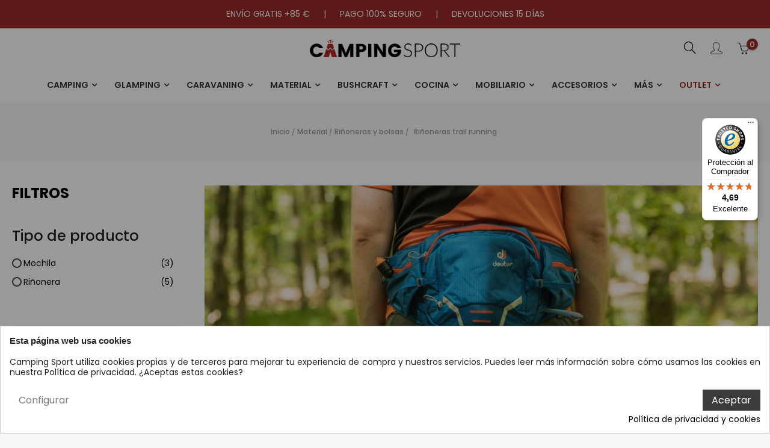

--- FILE ---
content_type: text/html; charset=utf-8
request_url: https://campingsport.es/182-rinoneras-trail-running
body_size: 39930
content:
<!doctype html>
<html lang="es"  class="default" >

  <head>
    
      
  <meta charset="utf-8">


  <meta http-equiv="x-ua-compatible" content="ie=edge">



  <title>Riñoneras de Trail Running – Camping Sport</title>
<script data-keepinline="true">
    var ajaxGetProductUrl = '//campingsport.es/module/cdc_googletagmanager/async?obj=cart-action';

/* datalayer */
dataLayer = window.dataLayer || [];
dataLayer.push({"pageCategory":"category","ecommerce":{"currencyCode":"EUR","impressions":[{"name":"Fenix AFB-10 negra – Rinonera de running","id":"3528","reference":"AFB-10","price":"11.9","brand":"FENIX","category":"Material/Rinoneras y bolsas/Rinoneras trail running","link":"fenix-afb-10-negra-rinonera-de-running","price_tax_exc":"9.83","wholesale_price":"0","list":"category","position":1},{"name":"Deuter Belt I 1,5  midnight - Rinonera","id":"5903","reference":"BLACK-39004 3003","price":"13.99","brand":"DEUTER","category":"Material/Rinoneras y bolsas/Rinoneras trail running","link":"deuter-belt-i-15-midnight-rinonera","price_tax_exc":"11.56","wholesale_price":"0","list":"category","position":2},{"name":"Rinonera North Star ADVENTURE - morado","id":"4295","reference":"220046-M","price":"16.9","brand":"NORTH STAR","category":"Material/Rinoneras y bolsas/Rinoneras trail running","link":"rinonera-north-star-adventure-morado","price_tax_exc":"13.97","wholesale_price":"0","list":"category","position":3},{"name":"Rinonera North Star ADVENTURE - rosa","id":"550","reference":"220046","price":"16.9","brand":"NORTH STAR","category":"Material/Rinoneras y bolsas/Rinoneras trail running","link":"rinonera-north-star-adventure-rosa","price_tax_exc":"13.97","wholesale_price":"0","list":"category","position":4},{"name":"Rinonera North Star ADVENTURE - verde","id":"549","reference":"220047","price":"16.9","brand":"NORTH STAR","category":"Material/Rinoneras y bolsas/Rinoneras trail running","link":"rinonera-north-star-adventure-verde","price_tax_exc":"13.97","wholesale_price":"0","list":"category","position":5},{"name":"Columbus Ibaia Hip Belt - Rinonera BTT y trail running","id":"5874","reference":"A09257","price":"32","brand":"COLUMBUS","category":"Material/Rinoneras y bolsas/Rinoneras trail running","link":"columbus-ibaia-hip-belt-rinonera-btt-y-trail-running","price_tax_exc":"26.45","wholesale_price":"0","list":"category","position":6},{"name":"Deuter Pulse 2 cranberry - Rinonera trail running","id":"2858","reference":"3935119 5000","price":"32.9","brand":"DEUTER","category":"Material/Rinoneras y bolsas/Rinoneras trail running","link":"rinonera-trail-running-deuter-pulse-2-cranberry","price_tax_exc":"27.19","wholesale_price":"0","list":"category","position":7},{"name":"Deuter Pulse 3  black - Rinonera trail running","id":"2843","reference":"3935219 7000","price":"58.4","brand":"DEUTER","category":"Material/Rinoneras y bolsas/Rinoneras trail running","link":"rinonera-trail-running-deuter-pulse-3-black","price_tax_exc":"48.26","wholesale_price":"0","list":"category","position":8}]},"google_tag_params":{"ecomm_pagetype":"category","ecomm_category":"Material/Rinoneras y bolsas/Rinoneras trail running"}});
/* call to GTM Tag */
(function(w,d,s,l,i){w[l]=w[l]||[];w[l].push({'gtm.start':
new Date().getTime(),event:'gtm.js'});var f=d.getElementsByTagName(s)[0],
j=d.createElement(s),dl=l!='dataLayer'?'&l='+l:'';j.async=true;j.src=
'https://www.googletagmanager.com/gtm.js?id='+i+dl;f.parentNode.insertBefore(j,f);
})(window,document,'script','dataLayer','GTM-5F76HMD');

/* async call to avoid cache system for dynamic data */
var cdcgtmreq = new XMLHttpRequest();
cdcgtmreq.onreadystatechange = function() {
    if (cdcgtmreq.readyState == XMLHttpRequest.DONE ) {
        if (cdcgtmreq.status == 200) {
          	var datalayerJs = cdcgtmreq.responseText;
            try {
                var datalayerObj = JSON.parse(datalayerJs);
                dataLayer = dataLayer || [];
                dataLayer.push(datalayerObj);
            } catch(e) {
               console.log("[CDCGTM] error while parsing json");
            }

                    }
        dataLayer.push({
          'event': 'datalayer_ready'
        });
    }
};
cdcgtmreq.open("GET", "//campingsport.es/module/cdc_googletagmanager/async?obj=user" /*+ "?" + new Date().getTime()*/, true);
cdcgtmreq.setRequestHeader('X-Requested-With', 'XMLHttpRequest');
cdcgtmreq.send();
</script>
  <meta name="description" content="Consulta nuestra fantástica oferta de riñoneras de running y senderismo. Las hay de varios los tamaños y colores, algunas con portabotellas, para que encuentres tu riñonera de trail running ideal.">
  <meta name="keywords" content="riñonera,rinonera,niñoneras,rinoneras,running,trail running,senderismo">
        <link rel="canonical" href="https://campingsport.es/182-rinoneras-trail-running">
    
        



  <meta name="viewport" content="width=device-width, initial-scale=1">



  <link rel="icon" type="image/vnd.microsoft.icon" href="https://campingsport.es/img/favicon.ico?1618048594">
  <link rel="shortcut icon" type="image/x-icon" href="https://campingsport.es/img/favicon.ico?1618048594">


  

    <link rel="stylesheet" href="https://live.sequracdn.com/assets/css/prestashop_rebranded_16.css" type="text/css" media="all">
  <link rel="stylesheet" href="https://campingsport.es/themes/leo_noir/assets/cache/theme-9c220d155.css" type="text/css" media="all">



    


  

  <script type="text/javascript">
        var LEO_COOKIE_THEME = "LEO_NOIR_PANEL_CONFIG";
        var add_cart_error = "An error occurred while processing your request. Please try again";
        var buttonwishlist_title_add = "Lista de deseos";
        var buttonwishlist_title_remove = "Sacar de la WishList";
        var controller = "category";
        var enable_dropdown_defaultcart = 1;
        var enable_flycart_effect = 0;
        var enable_notification = 0;
        var height_cart_item = "135";
        var isLogged = false;
        var isPsVersion17 = true;
        var isPsVersion8 = false;
        var leo_push = 0;
        var leo_token = "fbfd0f424e316dfdbc2adf845d0c3e3d";
        var lf_is_gen_rtl = false;
        var lql_ajax_url = "https:\/\/campingsport.es\/module\/leoquicklogin\/leocustomer";
        var lql_is_gen_rtl = false;
        var lql_module_dir = "\/modules\/leoquicklogin\/";
        var lql_myaccount_url = "https:\/\/campingsport.es\/mi-cuenta";
        var lql_redirect = "";
        var number_cartitem_display = 3;
        var prestashop = {"cart":{"products":[],"totals":{"total":{"type":"total","label":"Total","amount":0,"value":"0,00\u00a0\u20ac"},"total_including_tax":{"type":"total","label":"Total (impuestos incl.)","amount":0,"value":"0,00\u00a0\u20ac"},"total_excluding_tax":{"type":"total","label":"Total (impuestos excl.)","amount":0,"value":"0,00\u00a0\u20ac"}},"subtotals":{"products":{"type":"products","label":"Subtotal","amount":0,"value":"0,00\u00a0\u20ac"},"discounts":null,"shipping":{"type":"shipping","label":"Transporte","amount":0,"value":""},"tax":null},"products_count":0,"summary_string":"0 art\u00edculos","vouchers":{"allowed":1,"added":[]},"discounts":[],"minimalPurchase":0,"minimalPurchaseRequired":""},"currency":{"name":"Euro","iso_code":"EUR","iso_code_num":"978","sign":"\u20ac"},"customer":{"lastname":null,"firstname":null,"email":null,"birthday":null,"newsletter":null,"newsletter_date_add":null,"optin":null,"website":null,"company":null,"siret":null,"ape":null,"is_logged":false,"gender":{"type":null,"name":null},"addresses":[]},"language":{"name":"Espa\u00f1ol (Spanish)","iso_code":"es","locale":"es-ES","language_code":"es-ES","is_rtl":"0","date_format_lite":"d\/m\/Y","date_format_full":"d\/m\/Y H:i:s","id":3},"page":{"title":"","canonical":"https:\/\/campingsport.es\/182-rinoneras-trail-running","meta":{"title":"Ri\u00f1oneras de Trail Running","description":"Consulta nuestra fant\u00e1stica oferta de ri\u00f1oneras de running y senderismo. Las hay de varios los tama\u00f1os y colores, algunas con portabotellas, para que encuentres tu ri\u00f1onera de trail running ideal.","keywords":"ri\u00f1onera,rinonera,ni\u00f1oneras,rinoneras,running,trail running,senderismo","robots":"index"},"page_name":"category","body_classes":{"lang-es":true,"lang-rtl":false,"country-ES":true,"currency-EUR":true,"layout-left-column":true,"page-category":true,"tax-display-enabled":true,"category-id-182":true,"category-Ri\u00f1oneras trail running":true,"category-id-parent-945":true,"category-depth-level-4":true},"admin_notifications":[]},"shop":{"name":"Camping Sport","logo":"https:\/\/campingsport.es\/img\/camping-sport-logo-1618048594.jpg","stores_icon":"https:\/\/campingsport.es\/img\/logo_stores.png","favicon":"https:\/\/campingsport.es\/img\/favicon.ico"},"urls":{"base_url":"https:\/\/campingsport.es\/","current_url":"https:\/\/campingsport.es\/182-rinoneras-trail-running","shop_domain_url":"https:\/\/campingsport.es","img_ps_url":"https:\/\/campingsport.es\/img\/","img_cat_url":"https:\/\/campingsport.es\/img\/c\/","img_lang_url":"https:\/\/campingsport.es\/img\/l\/","img_prod_url":"https:\/\/campingsport.es\/img\/p\/","img_manu_url":"https:\/\/campingsport.es\/img\/m\/","img_sup_url":"https:\/\/campingsport.es\/img\/su\/","img_ship_url":"https:\/\/campingsport.es\/img\/s\/","img_store_url":"https:\/\/campingsport.es\/img\/st\/","img_col_url":"https:\/\/campingsport.es\/img\/co\/","img_url":"https:\/\/campingsport.es\/themes\/leo_noir\/assets\/img\/","css_url":"https:\/\/campingsport.es\/themes\/leo_noir\/assets\/css\/","js_url":"https:\/\/campingsport.es\/themes\/leo_noir\/assets\/js\/","pic_url":"https:\/\/campingsport.es\/upload\/","pages":{"address":"https:\/\/campingsport.es\/direccion","addresses":"https:\/\/campingsport.es\/direcciones","authentication":"https:\/\/campingsport.es\/iniciar-sesion","cart":"https:\/\/campingsport.es\/carrito","category":"https:\/\/campingsport.es\/index.php?controller=category","cms":"https:\/\/campingsport.es\/index.php?controller=cms","contact":"https:\/\/campingsport.es\/contactenos","discount":"https:\/\/campingsport.es\/descuento","guest_tracking":"https:\/\/campingsport.es\/seguimiento-pedido-invitado","history":"https:\/\/campingsport.es\/historial-compra","identity":"https:\/\/campingsport.es\/datos-personales","index":"https:\/\/campingsport.es\/","my_account":"https:\/\/campingsport.es\/mi-cuenta","order_confirmation":"https:\/\/campingsport.es\/confirmacion-pedido","order_detail":"https:\/\/campingsport.es\/index.php?controller=order-detail","order_follow":"https:\/\/campingsport.es\/seguimiento-pedido","order":"https:\/\/campingsport.es\/pedido","order_return":"https:\/\/campingsport.es\/index.php?controller=order-return","order_slip":"https:\/\/campingsport.es\/facturas-abono","pagenotfound":"https:\/\/campingsport.es\/pagina-no-encontrada","password":"https:\/\/campingsport.es\/recuperar-contrase\u00f1a","pdf_invoice":"https:\/\/campingsport.es\/index.php?controller=pdf-invoice","pdf_order_return":"https:\/\/campingsport.es\/index.php?controller=pdf-order-return","pdf_order_slip":"https:\/\/campingsport.es\/index.php?controller=pdf-order-slip","prices_drop":"https:\/\/campingsport.es\/productos-rebajados","product":"https:\/\/campingsport.es\/index.php?controller=product","search":"https:\/\/campingsport.es\/busqueda","sitemap":"https:\/\/campingsport.es\/sitemap","stores":"https:\/\/campingsport.es\/tiendas","supplier":"https:\/\/campingsport.es\/proveedor","register":"https:\/\/campingsport.es\/iniciar-sesion?create_account=1","order_login":"https:\/\/campingsport.es\/pedido?login=1"},"alternative_langs":[],"theme_assets":"\/themes\/leo_noir\/assets\/","actions":{"logout":"https:\/\/campingsport.es\/?mylogout="},"no_picture_image":{"bySize":{"small_default":{"url":"https:\/\/campingsport.es\/img\/p\/es-default-small_default.jpg","width":98,"height":98},"cart_default":{"url":"https:\/\/campingsport.es\/img\/p\/es-default-cart_default.jpg","width":125,"height":125},"medium_default":{"url":"https:\/\/campingsport.es\/img\/p\/es-default-medium_default.jpg","width":452,"height":452},"home_default":{"url":"https:\/\/campingsport.es\/img\/p\/es-default-home_default.jpg","width":452,"height":452},"large_default":{"url":"https:\/\/campingsport.es\/img\/p\/es-default-large_default.jpg","width":1000,"height":1000}},"small":{"url":"https:\/\/campingsport.es\/img\/p\/es-default-small_default.jpg","width":98,"height":98},"medium":{"url":"https:\/\/campingsport.es\/img\/p\/es-default-medium_default.jpg","width":452,"height":452},"large":{"url":"https:\/\/campingsport.es\/img\/p\/es-default-large_default.jpg","width":1000,"height":1000},"legend":""}},"configuration":{"display_taxes_label":true,"display_prices_tax_incl":true,"is_catalog":false,"show_prices":true,"opt_in":{"partner":false},"quantity_discount":{"type":"discount","label":"Descuento unitario"},"voucher_enabled":1,"return_enabled":0},"field_required":[],"breadcrumb":{"links":[{"title":"Inicio","url":"https:\/\/campingsport.es\/"},{"title":"Material","url":"https:\/\/campingsport.es\/148-tienda-material-trekking-outdoor"},{"title":"Ri\u00f1oneras y bolsas","url":"https:\/\/campingsport.es\/945-rinoneras-bolsas-trekking"},{"title":"Ri\u00f1oneras trail running","url":"https:\/\/campingsport.es\/182-rinoneras-trail-running"}],"count":4},"link":{"protocol_link":"https:\/\/","protocol_content":"https:\/\/"},"time":1769249477,"static_token":"fbfd0f424e316dfdbc2adf845d0c3e3d","token":"150a23951c6da7286175c6a1321a55f7","debug":false};
        var prestashopFacebookAjaxController = "https:\/\/campingsport.es\/module\/ps_facebook\/Ajax";
        var psemailsubscription_subscription = "https:\/\/campingsport.es\/module\/ps_emailsubscription\/subscription";
        var recaptchaContactForm = "1";
        var recaptchaDataSiteKey = "6LdbRywsAAAAAOtlnpsaCNVp-Sd84scCSdGVr1iV";
        var recaptchaLoginForm = "1";
        var recaptchaRegistrationForm = "1";
        var recaptchaType = "1";
        var recaptchaVersion = "v3";
        var show_popup = 1;
        var slider_width = "200";
        var type_dropdown_defaultcart = "dropdown";
        var type_flycart_effect = "fade";
        var url_leoproductattribute = "https:\/\/campingsport.es\/module\/leofeature\/LeoProductAttribute";
        var width_cart_item = "265";
        var wishlist_add = "El producto ha sido a\u00f1adido a su lista de deseos";
        var wishlist_cancel_txt = "Cancelar";
        var wishlist_confirm_del_txt = "Eliminar el elemento seleccionado?";
        var wishlist_del_default_txt = "No se puede eliminar por defecto deseos";
        var wishlist_email_txt = "Email";
        var wishlist_loggin_required = "Tienes que iniciar sesi\u00f3n para poder gestionar su lista de deseos";
        var wishlist_ok_txt = "De acuerdo";
        var wishlist_quantity_required = "Debe introducir una cantidad";
        var wishlist_remove = "El producto se retir\u00f3 con \u00e9xito de su Lista de deseos";
        var wishlist_reset_txt = "Reiniciar";
        var wishlist_send_txt = "Enviar";
        var wishlist_send_wishlist_txt = "Enviar lista de deseos";
        var wishlist_url = "https:\/\/campingsport.es\/module\/leofeature\/mywishlist";
        var wishlist_viewwishlist = "Ver su lista de deseos";
      </script>
<script type="text/javascript">
	var choosefile_text = "Elija el archivo";
	var turnoff_popup_text = "No mostrar este popup de nuevo";
	
	var size_item_quickview = 113;
	var style_scroll_quickview = 'vertical';
	
	var size_item_page = 113;
	var style_scroll_page = 'horizontal';
	
	var size_item_quickview_attr = 113;	
	var style_scroll_quickview_attr = 'vertical';
	
	var size_item_popup = 113;
	var style_scroll_popup = 'vertical';
</script>


  <script type="text/javascript">
	
	var FancyboxI18nClose = "Cerrar";
	var FancyboxI18nNext = "Siguiente";
	var FancyboxI18nPrev = "Anterior";
	var current_link = "http://campingsport.es/";		
	var currentURL = window.location;
	currentURL = String(currentURL);
	currentURL = currentURL.replace("https://","").replace("http://","").replace("www.","").replace( /#\w*/, "" );
	current_link = current_link.replace("https://","").replace("http://","").replace("www.","");
	var text_warning_select_txt = "Por favor seleccione uno de quitar?";
	var text_confirm_remove_txt = "¿Seguro para eliminar fila de pie?";
	var close_bt_txt = "Cerrar";
	var list_menu = [];
	var list_menu_tmp = {};
	var list_tab = [];
	var isHomeMenu = 0;
	
</script><!-- @file modules\appagebuilder\views\templates\hook\header -->

<script>
	/**
	 * List functions will run when document.ready()
	 */
	var ap_list_functions = [];
	/**
	 * List functions will run when window.load()
	 */
	var ap_list_functions_loaded = [];

	/**
	 * List functions will run when document.ready() for theme
	 */

	var products_list_functions = [];
</script>


<script type="text/javascript">
    var PH_INSTA_LINK_AJAX = "https://campingsport.es/module/ph_instagram/common";
    var PH_INSTA_TOKEN = "8eca33071595c0e7e70140af1ea8fbe4";
</script>
<script type="text/javascript" src="/modules/ph_instagram/views/js/fancybox.js" defer="defer"></script>
<script type="text/javascript" src="/modules/ph_instagram/views/js/front.js" defer="defer"></script>   
<script type="text/javascript">
var unlike_text ="No como esta entrada de blog";
var like_text ="Gusta esta entrada de blog";
var baseAdminDir ='//';
var ybc_blog_product_category ='182';
var ybc_blog_polls_g_recaptcha = false;
</script>
 
<!-- Facebook Product Ad Module by BusinessTech - Start Facebook Pixel Code -->
	
	<script>
		!function(f,b,e,v,n,t,s){if(f.fbq)return;n=f.fbq=function(){n.callMethod?
			n.callMethod.apply(n,arguments):n.queue.push(arguments)};if(!f._fbq)f._fbq=n;
			n.push=n;n.loaded=!0;n.version='2.0';n.queue=[];t=b.createElement(e);t.async=!0;
			t.src=v;s=b.getElementsByTagName(e)[0];s.parentNode.insertBefore(t,s)
		}(window, document,'script','https://connect.facebook.net/en_US/fbevents.js');

					fbq('consent', 'grant');
				fbq('init', '614365748703559');
		fbq('track', 'PageView');

		
				
		fbq('track', 'ViewCategory', {
			
							content_type : 'product',
							content_ids : ['ES550','ES549','ES2843','ES2858','ES3528','ES4295','ES5874','ES5903'],
							content_name : 'Riñoneras trail running',
							content_category : 'Material > Riñoneras y bolsas > Riñoneras trail running'						
		});
		
				


		
					
	</script>
	<noscript><img height="1" width="1" style="display:none" src="https://www.facebook.com/tr?id=614365748703559&ev=PageView&noscript=1"/></noscript>
	

	<!-- manage the click event on the wishlist and the add to cart -->
		<script type="text/javascript" src="/modules/facebookproductad/views/js/pixel.js"></script>
	<script type="text/javascript" src="/modules/facebookproductad/views/js/jquery-1.11.0.min.js"></script>
	<script type="text/javascript">

		var oPixelFacebook = new oPixelFacebook();

		$( document ).ready(function() {
			oPixelFacebook.addToCart({"content_name":"Ri\u00f1onera North Star ADVENTURE - rosa","content_category":"Ri\u00f1oneras trail running","content_ids":"['ES550']","content_type":"product","currency":"EUR"}, 'a[rel="ajax_id_product_550"].ajax_add_to_cart_button');oPixelFacebook.addToWishList({"content_name":"Ri\u00f1onera North Star ADVENTURE - rosa","content_category":"Ri\u00f1oneras trail running","content_ids":"['ES550']","content_type":"product","currency":"EUR"}, 'a[rel="550"].addToWishlist');oPixelFacebook.addToCart({"content_name":"Ri\u00f1onera North Star ADVENTURE - verde","content_category":"Ri\u00f1oneras trail running","content_ids":"['ES549']","content_type":"product","currency":"EUR"}, 'a[rel="ajax_id_product_549"].ajax_add_to_cart_button');oPixelFacebook.addToWishList({"content_name":"Ri\u00f1onera North Star ADVENTURE - verde","content_category":"Ri\u00f1oneras trail running","content_ids":"['ES549']","content_type":"product","currency":"EUR"}, 'a[rel="549"].addToWishlist');oPixelFacebook.addToCart({"content_name":"Deuter Pulse 3  black - Ri\u00f1onera trail running","content_category":"Ri\u00f1oneras trail running","content_ids":"['ES2843']","content_type":"product","currency":"EUR"}, 'a[rel="ajax_id_product_2843"].ajax_add_to_cart_button');oPixelFacebook.addToWishList({"content_name":"Deuter Pulse 3  black - Ri\u00f1onera trail running","content_category":"Ri\u00f1oneras trail running","content_ids":"['ES2843']","content_type":"product","currency":"EUR"}, 'a[rel="2843"].addToWishlist');oPixelFacebook.addToCart({"content_name":"Deuter Pulse 2 cranberry - Ri\u00f1onera trail running","content_category":"Ri\u00f1oneras trail running","content_ids":"['ES2858']","content_type":"product","currency":"EUR"}, 'a[rel="ajax_id_product_2858"].ajax_add_to_cart_button');oPixelFacebook.addToWishList({"content_name":"Deuter Pulse 2 cranberry - Ri\u00f1onera trail running","content_category":"Ri\u00f1oneras trail running","content_ids":"['ES2858']","content_type":"product","currency":"EUR"}, 'a[rel="2858"].addToWishlist');oPixelFacebook.addToCart({"content_name":"Fenix AFB-10 negra \u2013 Ri\u00f1onera de running","content_category":"Ri\u00f1oneras trail running","content_ids":"['ES3528']","content_type":"product","currency":"EUR"}, 'a[rel="ajax_id_product_3528"].ajax_add_to_cart_button');oPixelFacebook.addToWishList({"content_name":"Fenix AFB-10 negra \u2013 Ri\u00f1onera de running","content_category":"Ri\u00f1oneras trail running","content_ids":"['ES3528']","content_type":"product","currency":"EUR"}, 'a[rel="3528"].addToWishlist');oPixelFacebook.addToCart({"content_name":"Ri\u00f1onera North Star ADVENTURE - morado","content_category":"Ri\u00f1oneras trail running","content_ids":"['ES4295']","content_type":"product","currency":"EUR"}, 'a[rel="ajax_id_product_4295"].ajax_add_to_cart_button');oPixelFacebook.addToWishList({"content_name":"Ri\u00f1onera North Star ADVENTURE - morado","content_category":"Ri\u00f1oneras trail running","content_ids":"['ES4295']","content_type":"product","currency":"EUR"}, 'a[rel="4295"].addToWishlist');oPixelFacebook.addToCart({"content_name":"Columbus Ibaia Hip Belt - Ri\u00f1onera BTT y trail running","content_category":"Ri\u00f1oneras trail running","content_ids":"['ES5874']","content_type":"product","currency":"EUR"}, 'a[rel="ajax_id_product_5874"].ajax_add_to_cart_button');oPixelFacebook.addToWishList({"content_name":"Columbus Ibaia Hip Belt - Ri\u00f1onera BTT y trail running","content_category":"Ri\u00f1oneras trail running","content_ids":"['ES5874']","content_type":"product","currency":"EUR"}, 'a[rel="5874"].addToWishlist');oPixelFacebook.addToCart({"content_name":"Deuter Belt I 1,5  midnight - Ri\u00f1onera","content_category":"Ri\u00f1oneras trail running","content_ids":"['ES5903']","content_type":"product","currency":"EUR"}, 'a[rel="ajax_id_product_5903"].ajax_add_to_cart_button');oPixelFacebook.addToWishList({"content_name":"Deuter Belt I 1,5  midnight - Ri\u00f1onera","content_category":"Ri\u00f1oneras trail running","content_ids":"['ES5903']","content_type":"product","currency":"EUR"}, 'a[rel="5903"].addToWishlist');
		});

	</script>
	<!-- Facebook Product Ad Module by BusinessTech - End Facebook Pixel Code -->
<script>
var sequraProducts = [];
sequraProducts.push("sp1");
sequraProducts.push("pp3");
var sequraConfigParams = {
    merchant: "campingsport",
    assetKey: "yRvbb8pl20",
    products: sequraProducts,
    scriptUri: "https://live.sequracdn.com/assets/sequra-checkout.min.js",
    decimalSeparator: ',',
    thousandSeparator: '.',
    light: 'true',
};



(function (i, s, o, g, r, a, m) {i['SequraConfiguration'] = g;i['SequraOnLoad'] = [];i[r] = {};i[r][a] = function (callback) {i['SequraOnLoad'].push(callback);};(a = s.createElement(o)), (m = s.getElementsByTagName(o)[0]);a.async = 1;a.src = g.scriptUri;m.parentNode.insertBefore(a, m);})(window, document, 'script', sequraConfigParams, 'Sequra', 'onLoad');

//Helper
var SequraHelper = {
  presets: {
      L:         '{"alignment":"left"}',
      R:         '{"alignment":"right"}',
      legacy:    '{"type":"legacy"}',
      legacyL:  '{"type":"legacy","alignment":"left"}',
      legacyR:  '{"type":"legacy","alignment":"right"}',
      minimal:   '{"type":"text","branding":"none","size":"S","starting-text":"as-low-as"}',
      minimalL: '{"type":"text","branding":"none","size":"S","starting-text":"as-low-as","alignment":"left"}',
      minimalR: '{"type":"text","branding":"none","size":"S","starting-text":"as-low-as","alignment":"right"}'
  },
  drawnWidgets: [],
  getText: function (selector) {
      return  selector && document.querySelector(selector)?document.querySelector(selector).innerText:"0";
  },
  nodeToCents: function (node) {
      return SequraHelper.textToCents( node?node.innerText:"0" );
  },
  selectorToCents: function (selector) {
      return SequraHelper.textToCents(SequraHelper.getText(selector));
  },

  textToCents: function (text) {
      text = text.replace(/^\D*/,'').replace(/\D*$/,'');
      if(text.indexOf(sequraConfigParams.decimalSeparator)<0){
          text += sequraConfigParams.decimalSeparator + '00';
      }
      return SequraHelper.floatToCents(
          parseFloat(
                  text
                  .replace(sequraConfigParams.thousandSeparator,'')
                  .replace(sequraConfigParams.decimalSeparator,'.')
          )
      );
  },

  floatToCents: function (value) {
      return parseInt(value.toFixed(2).replace('.', ''), 10);
  },

  mutationCallback: function(mutationList, mutationObserver) {
      SequraHelper.refreshWidget(mutationList[0].target)
  },

  refreshWidgets: function (price_src) {
      SequraHelper.waitForElememt(price_src).then(function(){
        document.querySelectorAll(price_src).forEach(function(item,index){
            if(!item.getAttribute('observed-by-sequra-promotion-widget')){
                item.setAttribute('observed-by-sequra-promotion-widget',price_src)
            }
            SequraHelper.refreshWidget(item);
        });
      })
  },

  refreshWidget: function (price_item) {
    var new_amount = SequraHelper.textToCents(price_item.innerText)
    document.querySelectorAll('[observes^=\"' + price_item.getAttribute('observed-by-sequra-promotion-widget') + '\"]').forEach(function(item) {
        item.setAttribute('data-amount', new_amount);
    });
    SequraHelper.refreshComponents();
  },

  refreshComponents: function () {
      Sequra.onLoad(
          function(){
              Sequra.refreshComponents();
          }
      );
  },

  drawPromotionWidget: function (price_src,dest,product,theme,reverse,campaign) {
      if(SequraHelper.drawnWidgets[price_src+dest+product+theme+reverse+campaign]){
          return;
      }
	  SequraHelper.drawnWidgets[price_src+dest+product+theme+reverse+campaign] = true;
      var srcNodes = document.querySelectorAll(price_src);
      if(srcNodes.length==0){
          console.error(price_src + ' is not a valid css selector to read the price from, for sequra widget.');
          return;
      }
      destNodes = document.querySelectorAll(dest)
      if(destNodes.length==0){
          console.error(dest + ' is not a valid css selector to write sequra widget to.');
          return;
      }
      destNodes.forEach(function(destNode,i) {
          if(typeof(srcNodes[i])==="undefined"){
              return;
          }
          destNode.setAttribute('price_src',price_src);
          destNode.setAttribute('unique_dest_id',price_src+'_'+i);
          SequraHelper.drawSinglePromotionWidget(srcNodes[i],destNode,product,theme,reverse,campaign);
      });
      this.refreshComponents();
  },

  drawSinglePromotionWidget: function (srcNode,destNode,product,theme,reverse,campaign) {
      var promoWidgetNode = document.createElement('div');
      var price_in_cents = 0;

      var MutationObserver = window.MutationObserver || window.WebKitMutationObserver;
      if(MutationObserver && srcNode){//Don't break if not supported in browser
          if(!srcNode.getAttribute('observed-by-sequra-promotion-widget')){//Define only one observer per price_src
              var mo = new MutationObserver(SequraHelper.mutationCallback);
              mo.observe(srcNode, {childList: true, subtree: true});
              mo.observed_as = destNode.getAttribute('price_src');
              srcNode.setAttribute('observed-by-sequra-promotion-widget',destNode.getAttribute('unique_dest_id'));
          }
      }
      promoWidgetNode.setAttribute('observes', destNode.getAttribute('unique_dest_id'));
      price_in_cents = SequraHelper.nodeToCents(srcNode);
      promoWidgetNode.className = 'sequra-promotion-widget';
      promoWidgetNode.setAttribute('data-amount',price_in_cents);
      promoWidgetNode.setAttribute('data-product',product);
      if(this.presets[theme]){
          theme = this.presets[theme]
      }
      try {
          attributes = JSON.parse(theme);
          for (var key in attributes) {
              promoWidgetNode.setAttribute('data-'+key,""+attributes[key]);
          }
      } catch(e){
          promoWidgetNode.setAttribute('data-type','text');
      }
      if(reverse){
          promoWidgetNode.setAttribute('data-reverse',reverse);
      }
      if(campaign){
          promoWidgetNode.setAttribute('data-campaign',campaign);
      }
      if (destNode.nextSibling) {//Insert after
          destNode.parentNode.insertBefore(promoWidgetNode, destNode.nextSibling);
      }
      else {
          destNode.parentNode.appendChild(promoWidgetNode);
      }
  },

  waitForElememt: function (selector) {
    return new Promise( function(resolve) {
        if (document.querySelector(selector)) {
            return resolve();
        }
        const observer = new MutationObserver(function(mutations) {
            mutations.forEach(function(mutation) {
                if (!mutation.addedNodes)
                    return;
                var found = false;
                mutation.addedNodes.forEach(function(node){
                        found = found || (node.matches && node.matches(selector));
                });
                if(found) {
                    resolve();
                    observer.disconnect();
                }
            });
        });

        observer.observe(document.body, {
            childList: true,
            subtree: true
        });
    });
  }
};


</script>
<script>

function comprobarObservaciones(){
    var comprobante = "";
    if ((jQuery)('#onepagecheckoutps').length != 0) {
        comprobante = (jQuery)('[name="message"]');
    } else {
        comprobante = (jQuery)('[name="delivery_message"]');
    }
    if (comprobante.length != 0) {
        limitarObservaciones(comprobante);
    }
}

function limitarObservaciones(comprobante){
    if(comprobante){ // SI EXISTE 
        if ((jQuery)('.originalTextareaInfo').length == 0) {
            var options2 = {
               'maxCharacterSize': 69,
               'originalStyle': 'originalTextareaInfo',
               'warningStyle' : 'warningTextareaInfo',
               'warningNumber': 10,
               'displayFormat': '#input caracteres | #left caracteres restantes | #words palabras'
            };
            comprobante.textareaCount(options2);
        }
    }
}


</script>
                      <script
                            src="https://integrations.etrusted.com/applications/widget.js/v2"
                            async=""
                            defer=""
                      ></script>
            
  <!-- START OF DOOFINDER ADD TO CART SCRIPT -->
  <script>
    let item_link;
    document.addEventListener('doofinder.cart.add', function(event) {

      item_link = event.detail.link;

      const checkIfCartItemHasVariation = (cartObject) => {
        return (cartObject.item_id === cartObject.grouping_id) ? false : true;
      }

      /**
      * Returns only ID from string
      */
      const sanitizeVariationID = (variationID) => {
        return variationID.replace(/\D/g, "")
      }

      doofinderManageCart({
        cartURL          : "https://campingsport.es/carrito",  //required for prestashop 1.7, in previous versions it will be empty.
        cartToken        : "fbfd0f424e316dfdbc2adf845d0c3e3d",
        productID        : checkIfCartItemHasVariation(event.detail) ? event.detail.grouping_id : event.detail.item_id,
        customizationID  : checkIfCartItemHasVariation(event.detail) ? sanitizeVariationID(event.detail.item_id) : 0,   // If there are no combinations, the value will be 0
        quantity         : event.detail.amount,
        statusPromise    : event.detail.statusPromise,
        itemLink         : event.detail.link,
        group_id         : event.detail.group_id
      });
    });
  </script>
  <!-- END OF DOOFINDER ADD TO CART SCRIPT -->

  <!-- START OF DOOFINDER INTEGRATIONS SUPPORT -->
  <script data-keepinline>
    var dfKvCustomerEmail;
    if ('undefined' !== typeof klCustomer && "" !== klCustomer.email) {
      dfKvCustomerEmail = klCustomer.email;
    }
  </script>
  <!-- END OF DOOFINDER INTEGRATIONS SUPPORT -->

  <!-- START OF DOOFINDER UNIQUE SCRIPT -->
  <script data-keepinline>
    
    (function(w, k) {w[k] = window[k] || function () { (window[k].q = window[k].q || []).push(arguments) }})(window, "doofinderApp")
    

    // Custom personalization:
    doofinderApp("config", "language", "es-ES");
    doofinderApp("config", "currency", "EUR");
      </script>
  <script src="https://eu1-config.doofinder.com/2.x/55b96890-8ef4-4bf8-aed1-4c190742bae9.js" async></script>
  <!-- END OF DOOFINDER UNIQUE SCRIPT -->
<!-- MODULE Block contact infos -->

<style type="text/css">
.h1-header-top .header-logo a {
    max-width: 250px !important;
}
.h1-header-top {
    height: 65px;
}

@media (max-width: 479px) {
.h1-header-top .header-logo img {
    max-width: 190px !important;
}
}

@media (max-width: 991px) {
.h1-header-logo {
    width: -webkit-fill-available !important;
    text-align: center !important;
    margin-left: 10%;
}
.h1-header-top {
    height: 95px !important;
}
}
</style>
	<!-- /MODULE Block contact infos -->

<script type="text/javascript">
    var C_P_DISPLAY_MODAL = 1;
    var C_P_REFRESH = 1;
    var C_P_COOKIE_VALUE = JSON.parse('{}');     var C_P_OVERLAY = '1';
    var C_P_OVERLAY_OPACITY = '0.4';
    var C_P_NOT_AVAILABLE = 1;
    var C_P_FINALITIES_COUNT = 3;
</script>
<!--Start of Zopim Live Chat Script-->

<script type="text/javascript">
window.$zopim||(function(d,s){var z=$zopim=function(c){z._.push(c)},$=z.s=
d.createElement(s),e=d.getElementsByTagName(s)[0];z.set=function(o){z.set.
_.push(o)};z._=[];z.set._=[];$.async=!0;$.setAttribute('charset','utf-8');
$.src='//v2.zopim.com/?24HxOjplUJhmdr64PbBSkX4FF6fyhgvS';z.t=+new Date;$.
type='text/javascript';e.parentNode.insertBefore($,e)})(document,'script');

</script>
<!--End of Zopim Live Chat Script-->




    
  </head>

  <body id="category" class="lang-es country-es currency-eur layout-left-column page-category tax-display-enabled category-id-182 category-rinoneras-trail-running category-id-parent-945 category-depth-level-4 fullwidth keep-header">
	  
          
    <script>
        window.fbAsyncInit = function() {
            FB.init({
                appId      : '441506616218023',
                cookie     : true,  // enable cookies to allow the server to access 
                xfbml      : true,  // parse social plugins on this page
                version    : 'v2.9', // use graph api version 2.8
                scope: 'email, user_birthday',
            });
        };

        // Load the SDK asynchronously
        (function(d, s, id) {
            var js, fjs = d.getElementsByTagName(s)[0];
            if (d.getElementById(id)) return;
            js = d.createElement(s); js.id = id;
            js.src = "//connect.facebook.net/es_ES/sdk.js";
            fjs.parentNode.insertBefore(js, fjs);
        }(document, 'script', 'facebook-jssdk'));
    </script>
    
<script>
var google_client_id= "1038085221664-a11l6ld3cq8b3qcbejud1bsp8gsf5m0j.apps.googleusercontent.com";

</script>
<script src="https://apis.google.com/js/api:client.js"></script>

    

    <main id="page">
      
              
      <header id="header">
        <div class="header-container">
          
            
  <div class="header-banner">
            <div class="inner">
                  <!-- @file modules\appagebuilder\views\templates\hook\ApRow -->
    <div id="banner_block"        class="row hidden-md-down ApRow  has-bg bg-fullwidth"
                            style=""        data-bg_data=" #982927 no-repeat"        >
                                            <!-- @file modules\appagebuilder\views\templates\hook\ApColumn -->
<div    class="col-xl-12 col-lg-12 col-md-12 col-sm-12 col-xs-12 col-sp-12  ApColumn "
	    >
                    <!-- @file modules\appagebuilder\views\templates\hook\ApGeneral -->
<div     class="block ApHtml">
	                    <div class="block_content"><div style="text-align: center;" data-mce-style="text-align: center;"><a href="https://campingsport.es/content/20-condiciones-de-envio" data-mce-href="https://campingsport.es/content/20-condiciones-de-envio">ENVÍO GRATIS +85 €</a>&nbsp; |&nbsp;&nbsp;<a href="https://campingsport.es/content/21-metodos-de-pago" data-mce-href="https://campingsport.es/content/21-metodos-de-pago">PAGO 100% SEGURO</a>&nbsp; |&nbsp;&nbsp;<a href="https://campingsport.es/content/22-garantia-de-devolucion" data-mce-href="https://campingsport.es/content/22-garantia-de-devolucion">DEVOLUCIONES 15 DÍAS</a></div></div>
    	</div>
    </div>            </div>
    </div>
      </div>



  <nav class="header-nav">
    <div class="topnav">
              <div class="inner"></div>
          </div>
    <div class="bottomnav">
              <div class="inner"></div>
          </div>
  </nav>



  <div class="header-top">
          <div class="inner"><!-- @file modules\appagebuilder\views\templates\hook\ApRow -->
    <div        class="header-h3 h1-header-top ApRow  has-bg bg-boxed"
                            style="background: no-repeat;"        data-bg_data=" no-repeat"        >
                                            <!-- @file modules\appagebuilder\views\templates\hook\ApColumn -->
<div    class="col-xl-3 col-lg-3 col-md-5 col-sm-5 col-xs-5 col-sp-4 h1-header-logo ApColumn "
	    >
                    <!-- @file modules\appagebuilder\views\templates\hook\ApGenCode -->

	<div class="header-logo logo-mobile"><a href="https://campingsport.es/"><img class="logo img-fluid" src="https://campingsport.es/img/camping-sport-logo-1618048594.jpg" alt="Camping Sport"></a></div>

    </div><!-- @file modules\appagebuilder\views\templates\hook\ApColumn -->
<div    class="col-xl-6 col-lg-6 col-md-2 col-sm-2 col-xs-2 col-sp-2 h1-megamenu ApColumn "
	    >
                    <!-- @file modules\appagebuilder\views\templates\hook\ApGenCode -->

	<div class="header-logo logo-desktop"><a href="https://campingsport.es/"><img class="logo img-fluid" src="https://campingsport.es/img/camping-sport-logo-1618048594.jpg" alt="Camping Sport"></a></div>

    </div><!-- @file modules\appagebuilder\views\templates\hook\ApColumn -->
<div    class="col-xl-3 col-lg-3 col-md-5 col-sm-5 col-xs-5 col-sp-6 h1-header-top-right h2 ApColumn "
	    >
                    <!-- @file modules\appagebuilder\views\templates\hook\ApModule -->
<!-- Block search module TOP -->

<div id="search_widget" class="search-widget dropdown js-dropdown float-xs-right" data-search-controller-url="//campingsport.es/busqueda">
	<a href="javascript:void(0)" data-toggle="dropdown" class="float-xs-right popup-title">
	    <i class="icon-magnifier"></i>
	</a>

	<form method="get" action="//campingsport.es/busqueda" class="popup-content dropdown-menu" id="search_form">
		<input type="hidden" name="controller" value="search">
		<input type="text" name="s" value="" placeholder="Búsqueda en catálogo" aria-label="Buscar">
		<button type="submit">
			<i class="icon-magnifier"></i>
		</button>
	</form>	
</div>
<!-- /Block search module TOP -->


<!-- @file modules\appagebuilder\views\templates\hook\ApModule -->
<!-- Block languages module -->
<div id="leo_block_top" class="leo_block_top popup-over dropdown js-dropdown float-xs-left float-md-right">
    <a href="javascript:void(0)" data-toggle="dropdown" class="popup-title" title="">
	    <i class="icon-user"></i>
	   <!--  <span class="hidden-xs-down">Ajuste</span> -->
	 </a>    
	<div class="popup-content dropdown-menu">
							<ul class="user-info">
		      			        <li>
			        <a
			          class="signin  leo-quicklogin"
			          data-enable-sociallogin="enable"
			          data-type="popup"
			          data-layout="login"
			          href="javascript:void(0)"
			          title="Acceda a su cuenta de cliente"
			          rel="nofollow"
			        >
		            <span>Iniciar sesión</span>
		          </a>
		        </li>
		      		      <li>
		        <a
		          class="myacount"
		          href="https://campingsport.es/mi-cuenta"
		          title="Mi cuenta"
		          rel="nofollow"
		        >
		          <span>Mi cuenta</span>
		        </a>
		      </li>
<!-- 		      <li>
			      <a
			        class="ap-btn-wishlist dropdown-item"
			        href="//campingsport.es/module/leofeature/mywishlist"
			        title="Lista de deseos"
			        rel="nofollow"
			      >
			        <span>Lista de deseos</span>
					<span class="ap-total-wishlist ap-total"></span>
			      </a>
			    </li> -->
				<li>
			      <a
			        class="ap-btn-compare dropdown-item"
			        href="//campingsport.es/module/leofeature/productscompare"
			        title="Comparar"
			        rel="nofollow"
			      >
			        <span>Comparar</span>
					<span class="ap-total-compare ap-total"></span>
			      </a>
			    </li>
		      <li>
		        <a
		          class="checkout"
		          href="//campingsport.es/carrito?action=show"
		          title="Revisa"
		          rel="nofollow"
		        >
		          <span>Revisa</span>
		        </a>
		      </li>
		    </ul>
			</div>
</div>

<!-- /Block languages module -->
<!-- @file modules\appagebuilder\views\templates\hook\ApModule -->
<div id="_desktop_cart">
  <div class="blockcart cart-preview inactive" data-refresh-url="//campingsport.es/module/ps_shoppingcart/ajax">
    <div class="header">
              <i class="icon-basket shopping-cart"></i>
   <!--      <span class="hidden-sm-down">Carrito</span> -->
        <span class="cart-products-count">0</span>
          </div>
  </div>
</div>

    </div>            </div>
    </div>
          </div>
  <!-- @file modules\appagebuilder\views\templates\hook\ApRow -->
    <div        class="row row-menu ApRow  has-bg bg-fullwidth-container"
                            style=""        data-bg_data=" #ffffff no-repeat"        >
                                            <!-- @file modules\appagebuilder\views\templates\hook\ApColumn -->
<div    class="col-xl-12 col-lg-12 col-md-12 col-sm-12 col-xs-12 col-sp-12 h1-megamenu ApColumn "
	    >
                    <!-- @file modules\appagebuilder\views\templates\hook\ApSlideShow -->
<div id="memgamenu-form_9107290857109790" class="ApMegamenu">
			    
                <nav data-megamenu-id="9107290857109790" class="leo-megamenu cavas_menu navbar navbar-default disable-canvas " role="navigation">
                            <!-- Brand and toggle get grouped for better mobile display -->
                            <div class="navbar-header">
                                    <button type="button" class="navbar-toggler hidden-lg-up" data-toggle="collapse" data-target=".megamenu-off-canvas-9107290857109790">
                                            <span class="sr-only">Navegación de palanca</span>
                                            &#9776;
                                            <!--
                                            <span class="icon-bar"></span>
                                            <span class="icon-bar"></span>
                                            <span class="icon-bar"></span>
                                            -->
                                    </button>
                            </div>
                            <!-- Collect the nav links, forms, and other content for toggling -->
                                                        <div class="leo-top-menu collapse navbar-toggleable-md megamenu-off-canvas megamenu-off-canvas-9107290857109790"><ul class="nav navbar-nav megamenu horizontal"><li data-menu-type="category" class="nav-item parent  dropdown aligned-fullwidth  " >
    <a class="nav-link dropdown-toggle has-category" data-toggle="dropdown" href="https://campingsport.es/931-tiendas-material-camping" target="_self">

                    
                    <span class="menu-title">Camping</span>
                                        
            </a>
        <b class="caret"></b>
            <div class="dropdown-sub dropdown-menu" >
            <div class="dropdown-menu-inner">
                                    <div class="row">
                                                    <div class="mega-col col-md-3" >
                                <div class="mega-col-inner ">
                                    <div class="leo-widget" data-id_widget="1620830603">
    <div class="widget-subcategories">
                <div class="widget-inner">
                            <div class="menu-title">
                    <a href="https://campingsport.es/7-tiendas-de-campana" title="Tiendas de campaña" class="img">
                            Tiendas de campaña 
                    </a>
                </div>
                <ul>
                                    <li class="clearfix ">
                        <a href="https://campingsport.es/78-tiendas-campana-iglu" title="Tiendas Iglú" class="img">
                                Tiendas Iglú 
                        </a>
                                            </li>
                                    <li class="clearfix ">
                        <a href="https://campingsport.es/335-tiendas-campana-tipi" title="Tiendas Tipi" class="img">
                                Tiendas Tipi 
                        </a>
                                            </li>
                                    <li class="clearfix ">
                        <a href="https://campingsport.es/414-tiendas-campana-tunel" title="Tiendas Túnel" class="img">
                                Tiendas Túnel 
                        </a>
                                            </li>
                                    <li class="clearfix ">
                        <a href="https://campingsport.es/366-tiendas-cocina-pvc" title="Tiendas Cocina" class="img">
                                Tiendas Cocina 
                        </a>
                                            </li>
                                    <li class="clearfix ">
                        <a href="https://campingsport.es/462-tiendas-campana-ligeras" title="Tiendas Ligeras" class="img">
                                Tiendas Ligeras 
                        </a>
                                            </li>
                                    <li class="clearfix ">
                        <a href="https://campingsport.es/700-tiendas-campana-lujo" title="Tiendas de Lujo" class="img">
                                Tiendas de Lujo 
                        </a>
                                            </li>
                                    <li class="clearfix ">
                        <a href="https://campingsport.es/76-tiendas-campana-pabellon" title="Tiendas Pabellón" class="img">
                                Tiendas Pabellón 
                        </a>
                                            </li>
                                    <li class="clearfix ">
                        <a href="https://campingsport.es/829-tiendas-campana-techo-coche" title="Tiendas de Techo" class="img">
                                Tiendas de Techo 
                        </a>
                                            </li>
                                    <li class="clearfix ">
                        <a href="https://campingsport.es/35-tiendas-campana-familiares" title="Tiendas Familiares" class="img">
                                Tiendas Familiares 
                        </a>
                                            </li>
                                    <li class="clearfix ">
                        <a href="https://campingsport.es/777-tiendas-campana-hinchables" title="Tiendas Hinchables" class="img">
                                Tiendas Hinchables 
                        </a>
                                            </li>
                                    <li class="clearfix ">
                        <a href="https://campingsport.es/77-tiendas-campana-canadienses" title="Tiendas Canadienses" class="img">
                                Tiendas Canadienses 
                        </a>
                                            </li>
                                    <li class="clearfix ">
                        <a href="https://campingsport.es/99-tiendas-campana-instantaneas-pop-up" title="Tiendas Instantáneas" class="img">
                                Tiendas Instantáneas 
                        </a>
                                            </li>
                                    <li class="clearfix ">
                        <a href="https://campingsport.es/1119-tiendas-campana-remolque" title="Tiendas remolque" class="img">
                                Tiendas remolque 
                        </a>
                                            </li>
                                </ul>
                    </div>
    </div>
 
</div><div class="leo-widget" data-id_widget="1620831030">
    <div class="widget-subcategories">
                <div class="widget-inner">
                            <div class="menu-title">
                    <a href="https://campingsport.es/443-tiendas-campana-capacidad" title="Tiendas de campaña por capacidad" class="img">
                            Tiendas de campaña por capacidad 
                    </a>
                </div>
                <ul>
                                    <li class="clearfix ">
                        <a href="https://campingsport.es/460-tiendas-campana-1-una-persona" title="Tiendas 1 persona" class="img">
                                Tiendas 1 persona 
                        </a>
                                            </li>
                                    <li class="clearfix ">
                        <a href="https://campingsport.es/32-tiendas-2-personas" title="Tiendas 2 personas" class="img">
                                Tiendas 2 personas 
                        </a>
                                            </li>
                                    <li class="clearfix ">
                        <a href="https://campingsport.es/33-tiendas-3-personas" title="Tiendas 3 personas" class="img">
                                Tiendas 3 personas 
                        </a>
                                            </li>
                                    <li class="clearfix ">
                        <a href="https://campingsport.es/34-tiendas-4-personas" title="Tiendas 4 personas" class="img">
                                Tiendas 4 personas 
                        </a>
                                            </li>
                                    <li class="clearfix ">
                        <a href="https://campingsport.es/49-tiendas-campana-grandes-5-personas" title="Tiendas 5 personas o +" class="img">
                                Tiendas 5 personas o + 
                        </a>
                                            </li>
                                </ul>
                    </div>
    </div>
 
</div>                                </div>
                            </div>
                                                    <div class="mega-col col-md-3" >
                                <div class="mega-col-inner ">
                                    <div class="leo-widget" data-id_widget="1620831073">
    <div class="widget-subcategories">
                <div class="widget-inner">
                            <div class="menu-title">
                    <a href="https://campingsport.es/444-tiendas-campana-estaciones" title="Tiendas de campaña por estaciones" class="img">
                            Tiendas de campaña por estaciones 
                    </a>
                </div>
                <ul>
                                    <li class="clearfix ">
                        <a href="https://campingsport.es/29-tiendas-2-estaciones" title="Tiendas 2 estaciones" class="img">
                                Tiendas 2 estaciones 
                        </a>
                                            </li>
                                    <li class="clearfix ">
                        <a href="https://campingsport.es/47-tiendas-3-estaciones" title="Tiendas 3 estaciones" class="img">
                                Tiendas 3 estaciones 
                        </a>
                                            </li>
                                    <li class="clearfix ">
                        <a href="https://campingsport.es/31-tiendas-4-estaciones" title="Tiendas 4 estaciones" class="img">
                                Tiendas 4 estaciones 
                        </a>
                                            </li>
                                </ul>
                    </div>
    </div>
 
</div><div class="leo-widget" data-id_widget="1620831096">
    <div class="widget-subcategories">
                <div class="widget-inner">
                            <div class="menu-title">
                    <a href="https://campingsport.es/10-sacos-de-dormir" title="Sacos de dormir" class="img">
                            Sacos de dormir 
                    </a>
                </div>
                <ul>
                                    <li class="clearfix ">
                        <a href="https://campingsport.es/52-sacos-dormir-momia" title="Sacos momia" class="img">
                                Sacos momia 
                        </a>
                                            </li>
                                    <li class="clearfix ">
                        <a href="https://campingsport.es/53-sacos-dormir-rectangulares-transformables" title="Sacos rectangulares" class="img">
                                Sacos rectangulares 
                        </a>
                                            </li>
                                    <li class="clearfix ">
                        <a href="https://campingsport.es/778-sacos-dormir-dobles" title="Sacos dobles" class="img">
                                Sacos dobles 
                        </a>
                                            </li>
                                    <li class="clearfix ">
                        <a href="https://campingsport.es/145-sacos-dormir-infantiles" title="Sacos infantiles" class="img">
                                Sacos infantiles 
                        </a>
                                            </li>
                                    <li class="clearfix ">
                        <a href="https://campingsport.es/403-sacos-dormir-ultra-ligeros" title="Sacos ultraligeros" class="img">
                                Sacos ultraligeros 
                        </a>
                                            </li>
                                    <li class="clearfix ">
                        <a href="https://campingsport.es/402-sacos-dormir-plumas" title="Sacos de plumas" class="img">
                                Sacos de plumas 
                        </a>
                                            </li>
                                    <li class="clearfix ">
                        <a href="https://campingsport.es/445-sacos-dormir-fibra-sintetica" title="Sacos de fibra" class="img">
                                Sacos de fibra 
                        </a>
                                            </li>
                                </ul>
                    </div>
    </div>
 
</div><div class="leo-widget" data-id_widget="1620831117">
    <div class="widget-subcategories">
                <div class="widget-inner">
                            <div class="menu-title">
                    <a href="https://campingsport.es/939-sacos-dormir-estaciones" title="Sacos de dormir por estaciones" class="img">
                            Sacos de dormir por estaciones 
                    </a>
                </div>
                <ul>
                                    <li class="clearfix ">
                        <a href="https://campingsport.es/72-sacos-2-estaciones" title="Sacos 2 estaciones" class="img">
                                Sacos 2 estaciones 
                        </a>
                                            </li>
                                    <li class="clearfix ">
                        <a href="https://campingsport.es/74-sacos-3-estaciones" title="Sacos 3 estaciones" class="img">
                                Sacos 3 estaciones 
                        </a>
                                            </li>
                                    <li class="clearfix ">
                        <a href="https://campingsport.es/75-sacos-4-estaciones" title="Sacos 4 estaciones" class="img">
                                Sacos 4 estaciones 
                        </a>
                                            </li>
                                </ul>
                    </div>
    </div>
 
</div>                                </div>
                            </div>
                                                    <div class="mega-col col-md-3" >
                                <div class="mega-col-inner ">
                                    <div class="leo-widget" data-id_widget="1620831136">
    <div class="widget-subcategories">
                <div class="widget-inner">
                            <div class="menu-title">
                    <a href="https://campingsport.es/405-sabanas-almohadas-saco-dormir" title="Accesorios para saco" class="img">
                            Accesorios para saco 
                    </a>
                </div>
                <ul>
                                    <li class="clearfix ">
                        <a href="https://campingsport.es/332-almohadas-viaje-camping" title="Almohadas" class="img">
                                Almohadas 
                        </a>
                                            </li>
                                    <li class="clearfix ">
                        <a href="https://campingsport.es/199-fundas-vivac-saco-dormir" title="Fundas vivac" class="img">
                                Fundas vivac 
                        </a>
                                            </li>
                                    <li class="clearfix ">
                        <a href="https://campingsport.es/404-sabanas-saco-dormir" title="Sábanas para saco" class="img">
                                Sábanas para saco 
                        </a>
                                            </li>
                                    <li class="clearfix ">
                        <a href="https://campingsport.es/424-bolsas-compresion-saco-dormir" title="Bolsas de compresión" class="img">
                                Bolsas de compresión 
                        </a>
                                            </li>
                                </ul>
                    </div>
    </div>
 
</div><div class="leo-widget" data-id_widget="1620831156">
    <div class="widget-subcategories">
                <div class="widget-inner">
                            <div class="menu-title">
                    <a href="https://campingsport.es/20-colchonetas-esterillas-aislantes" title="Colchonetas y esterillas" class="img">
                            Colchonetas y esterillas 
                    </a>
                </div>
                <ul>
                                    <li class="clearfix ">
                        <a href="https://campingsport.es/164-esterillas-aislantes-espuma" title="Esterillas de espuma" class="img">
                                Esterillas de espuma 
                        </a>
                                            </li>
                                    <li class="clearfix ">
                        <a href="https://campingsport.es/373-colchonetas-hinchables" title="Colchonetas hinchables" class="img">
                                Colchonetas hinchables 
                        </a>
                                            </li>
                                    <li class="clearfix ">
                        <a href="https://campingsport.es/166-colchonetas-autohinchables" title="Colchonetas autohinchables" class="img">
                                Colchonetas autohinchables 
                        </a>
                                            </li>
                                    <li class="clearfix ">
                        <a href="https://campingsport.es/163-esterillas-aislantes-aluminizadas" title="Esterillas aluminizadas" class="img">
                                Esterillas aluminizadas 
                        </a>
                                            </li>
                                </ul>
                    </div>
    </div>
 
</div><div class="leo-widget" data-id_widget="1620831278">
    <div class="widget-subcategories">
                <div class="widget-inner">
                            <div class="menu-title">
                    <a href="https://campingsport.es/56-colchones-camas" title="Colchones y camas" class="img">
                            Colchones y camas 
                    </a>
                </div>
                <ul>
                                    <li class="clearfix ">
                        <a href="https://campingsport.es/50-colchones-hinchables-individuales" title="Colchones individuales" class="img">
                                Colchones individuales 
                        </a>
                                            </li>
                                    <li class="clearfix ">
                        <a href="https://campingsport.es/51-colchones-hinchables-dobles" title="Colchones dobles" class="img">
                                Colchones dobles 
                        </a>
                                            </li>
                                    <li class="clearfix ">
                        <a href="https://campingsport.es/16-colchones-hinchables-camping" title="Colchones hinchables" class="img">
                                Colchones hinchables 
                        </a>
                                            </li>
                                    <li class="clearfix ">
                        <a href="https://campingsport.es/353-colchones-espuma-camping" title="Colchones de espuma" class="img">
                                Colchones de espuma 
                        </a>
                                            </li>
                                    <li class="clearfix ">
                        <a href="https://campingsport.es/406-colchones-hinchables-electricos" title="Colchones eléctricos" class="img">
                                Colchones eléctricos 
                        </a>
                                            </li>
                                    <li class="clearfix ">
                        <a href="https://campingsport.es/355-camas-de-campamento" title="Camas campamento" class="img">
                                Camas campamento 
                        </a>
                                            </li>
                                </ul>
                    </div>
    </div>
 
</div>                                </div>
                            </div>
                                                    <div class="mega-col col-md-3" >
                                <div class="mega-col-inner ">
                                    <div class="leo-widget" data-id_widget="1620831293">
    <div class="widget-subcategories">
                <div class="widget-inner">
                            <div class="menu-title">
                    <a href="https://campingsport.es/19-infladores-colchon-camping" title="Infladores para colchón" class="img">
                            Infladores para colchón 
                    </a>
                </div>
                <ul>
                                    <li class="clearfix ">
                        <a href="https://campingsport.es/57-infladores-fuelle-colchon" title="Infladores de fuelle" class="img">
                                Infladores de fuelle 
                        </a>
                                            </li>
                                    <li class="clearfix ">
                        <a href="https://campingsport.es/58-infladores-electricos-colchon" title="Infladores eléctricos" class="img">
                                Infladores eléctricos 
                        </a>
                                            </li>
                                    <li class="clearfix ">
                        <a href="https://campingsport.es/96-infladores-bomba-colchon" title="Infladores de bomba" class="img">
                                Infladores de bomba 
                        </a>
                                            </li>
                                </ul>
                    </div>
    </div>
 
</div><div class="leo-widget" data-id_widget="1620831307">
    <div class="widget-subcategories">
                <div class="widget-inner">
                            <div class="menu-title">
                    <a href="https://campingsport.es/91-complementos-tienda-campana" title="Para la tienda" class="img">
                            Para la tienda 
                    </a>
                </div>
                <ul>
                                    <li class="clearfix ">
                        <a href="https://campingsport.es/100-piquetas-tienda-campana" title="Piquetas, varillas..." class="img">
                                Piquetas, varillas... 
                        </a>
                                            </li>
                                    <li class="clearfix ">
                        <a href="https://campingsport.es/115-suelos-de-rafia-camping" title="Suelos de rafia" class="img">
                                Suelos de rafia 
                        </a>
                                            </li>
                                    <li class="clearfix ">
                        <a href="https://campingsport.es/358-mosquiteras-para-camping" title="Mosquiteras" class="img">
                                Mosquiteras 
                        </a>
                                            </li>
                                    <li class="clearfix ">
                        <a href="https://campingsport.es/119-lamparas-para-tienda-de-campana" title="Lámparas" class="img">
                                Lámparas 
                        </a>
                                            </li>
                                </ul>
                    </div>
    </div>
 
</div>                                </div>
                            </div>
                                            </div>
                            </div>
        </div>
    </li>
<li data-menu-type="category" class="nav-item parent  dropdown aligned-fullwidth  " >
    <a class="nav-link dropdown-toggle has-category" data-toggle="dropdown" href="https://campingsport.es/701-tienda-articulos-glamping" target="_self">

                    
                    <span class="menu-title">Glamping</span>
                                        
            </a>
        <b class="caret"></b>
            <div class="dropdown-sub dropdown-menu" >
            <div class="dropdown-menu-inner">
                                    <div class="row">
                                                    <div class="mega-col col-md-3" >
                                <div class="mega-col-inner ">
                                    <div class="leo-widget" data-id_widget="1620839558">
    <div class="widget-subcategories">
                <div class="widget-inner">
                            <div class="menu-title">
                    <a href="https://campingsport.es/336-tiendas-campana-glamping" title="Tiendas de glamping" class="img">
                            Tiendas de glamping 
                    </a>
                </div>
                <ul>
                                    <li class="clearfix ">
                        <a href="https://campingsport.es/702-tiendas-tipi-glamping" title="Tiendas Tipi" class="img">
                                Tiendas Tipi 
                        </a>
                                            </li>
                                    <li class="clearfix ">
                        <a href="https://campingsport.es/703-tiendas-campana-bell" title="Tiendas Bell" class="img">
                                Tiendas Bell 
                        </a>
                                            </li>
                                    <li class="clearfix ">
                        <a href="https://campingsport.es/705-tiendas-campana-chalet-familiares" title="Tiendas Chalet" class="img">
                                Tiendas Chalet 
                        </a>
                                            </li>
                                    <li class="clearfix ">
                        <a href="https://campingsport.es/708-tiendas-pabellon-glamping" title="Tiendas Pabellón" class="img">
                                Tiendas Pabellón 
                        </a>
                                            </li>
                                    <li class="clearfix ">
                        <a href="https://campingsport.es/706-tiendas-algodon-glamping" title="Tiendas de Algodón" class="img">
                                Tiendas de Algodón 
                        </a>
                                            </li>
                                    <li class="clearfix ">
                        <a href="https://campingsport.es/1118-remolques-tienda-convertibles" title="Remolques tienda" class="img">
                                Remolques tienda 
                        </a>
                                            </li>
                                </ul>
                    </div>
    </div>
 
</div><div class="leo-widget" data-id_widget="1620839579">
    <div class="widget-subcategories">
                <div class="widget-inner">
                            <div class="menu-title">
                    <a href="https://campingsport.es/714-accesorios-tiendas-glamping" title="Accesorios tiendas glamping" class="img">
                            Accesorios tiendas glamping 
                    </a>
                </div>
                <ul>
                                    <li class="clearfix ">
                        <a href="https://campingsport.es/710-toldos-lonas-glamping" title="Toldos y lonas" class="img">
                                Toldos y lonas 
                        </a>
                                            </li>
                                    <li class="clearfix ">
                        <a href="https://campingsport.es/715-piquetas-tubos-varillas-glamping" title="Piquetas, tubos..." class="img">
                                Piquetas, tubos... 
                        </a>
                                            </li>
                                    <li class="clearfix ">
                        <a href="https://campingsport.es/716-habitaciones-suelos-glamping" title="Habitaciones y suelos" class="img">
                                Habitaciones y suelos 
                        </a>
                                            </li>
                                    <li class="clearfix ">
                        <a href="https://campingsport.es/718-productos-mantenimiento-glamping" title="Productos mantenimiento" class="img">
                                Productos mantenimiento 
                        </a>
                                            </li>
                                    <li class="clearfix ">
                        <a href="https://campingsport.es/717-lamparas-luces-glamping" title="Lámparas y luces" class="img">
                                Lámparas y luces 
                        </a>
                                            </li>
                                    <li class="clearfix ">
                        <a href="https://campingsport.es/1120-accesorios-remolque-tienda" title="Accesorios Remolque Tienda" class="img">
                                Accesorios Remolque Tienda 
                        </a>
                                            </li>
                                </ul>
                    </div>
    </div>
 
</div>                                </div>
                            </div>
                                                    <div class="mega-col col-md-3" >
                                <div class="mega-col-inner ">
                                    <div class="leo-widget" data-id_widget="1620839594">
    <div class="widget-subcategories">
                <div class="widget-inner">
                            <div class="menu-title">
                    <a href="https://campingsport.es/709-mobiliario-glamping" title="Mobiliario de glamping" class="img">
                            Mobiliario de glamping 
                    </a>
                </div>
                <ul>
                                    <li class="clearfix ">
                        <a href="https://campingsport.es/711-sillones-butacas-glamping" title="Sillones y butacas" class="img">
                                Sillones y butacas 
                        </a>
                                            </li>
                                    <li class="clearfix ">
                        <a href="https://campingsport.es/712-hamacas-tela-glamping" title="Hamacas de tela" class="img">
                                Hamacas de tela 
                        </a>
                                            </li>
                                </ul>
                    </div>
    </div>
 
</div><div class="leo-widget" data-id_widget="1620839607">
    <div class="widget-subcategories">
                <div class="widget-inner">
                            <div class="menu-title">
                    <a href="https://campingsport.es/85-carpas-plegables-y-accesorios" title="Carpas y accesorios" class="img">
                            Carpas y accesorios 
                    </a>
                </div>
                <ul>
                                    <li class="clearfix ">
                        <a href="https://campingsport.es/23-carpas-plegables" title="Carpas plegables" class="img">
                                Carpas plegables 
                        </a>
                                            </li>
                                    <li class="clearfix ">
                        <a href="https://campingsport.es/648-carpas-desmontables" title="Carpas desmontables" class="img">
                                Carpas desmontables 
                        </a>
                                            </li>
                                    <li class="clearfix ">
                        <a href="https://campingsport.es/365-toldos-de-tela" title="Toldos de tela" class="img">
                                Toldos de tela 
                        </a>
                                            </li>
                                    <li class="clearfix ">
                        <a href="https://campingsport.es/123-accesorios-para-carpa-plegable-contrapesos-paredes" title="Accesorios" class="img">
                                Accesorios 
                        </a>
                                            </li>
                                    <li class="clearfix ">
                        <a href="https://campingsport.es/338-paredes-carpas-plegables" title="Paredes" class="img">
                                Paredes 
                        </a>
                                            </li>
                                </ul>
                    </div>
    </div>
 
</div>                                </div>
                            </div>
                                                    <div class="mega-col col-md-3" >
                                <div class="mega-col-inner ">
                                                                    </div>
                            </div>
                                                    <div class="mega-col col-md-3" >
                                <div class="mega-col-inner ">
                                                                    </div>
                            </div>
                                            </div>
                            </div>
        </div>
    </li>
<li data-menu-type="category" class="nav-item parent  dropdown aligned-fullwidth  " >
    <a class="nav-link dropdown-toggle has-category" data-toggle="dropdown" href="https://campingsport.es/150-tienda-caravaning-avances-tiendas-cocina" target="_self">

                    
                    <span class="menu-title">Caravaning</span>
                                        
            </a>
        <b class="caret"></b>
            <div class="dropdown-sub dropdown-menu" >
            <div class="dropdown-menu-inner">
                                    <div class="row">
                                                    <div class="mega-col col-md-3" >
                                <div class="mega-col-inner ">
                                    <div class="leo-widget" data-id_widget="1620839921">
    <div class="widget-subcategories">
                <div class="widget-inner">
                            <div class="menu-title">
                    <a href="https://campingsport.es/151-avances-caravana-autocaravana-furgoneta-modulo" title="Avancés" class="img">
                            Avancés 
                    </a>
                </div>
                <ul>
                                    <li class="clearfix ">
                        <a href="https://campingsport.es/457-avances-caravana-estancia-fija" title="Avances caravana" class="img">
                                Avances caravana 
                        </a>
                                            </li>
                                    <li class="clearfix ">
                        <a href="https://campingsport.es/1117-avances-autocaravana" title="Avances autocaravana" class="img">
                                Avances autocaravana 
                        </a>
                                            </li>
                                    <li class="clearfix ">
                        <a href="https://campingsport.es/464-avances-furgoneta-camper" title="Avances furgoneta camper" class="img">
                                Avances furgoneta camper 
                        </a>
                                            </li>
                                    <li class="clearfix ">
                        <a href="https://campingsport.es/459-avances-ligeros-ruta" title="Avances ligeros ruta" class="img">
                                Avances ligeros ruta 
                        </a>
                                            </li>
                                    <li class="clearfix ">
                        <a href="https://campingsport.es/463-avances-hinchables" title="Avances hinchables" class="img">
                                Avances hinchables 
                        </a>
                                            </li>
                                    <li class="clearfix ">
                        <a href="https://campingsport.es/458-avances-caravana-autocaravana-invierno" title="Avances invierno" class="img">
                                Avances invierno 
                        </a>
                                            </li>
                                    <li class="clearfix ">
                        <a href="https://campingsport.es/1080-avances-modulo-mobile-home" title="Avances modulo" class="img">
                                Avances modulo 
                        </a>
                                            </li>
                                    <li class="clearfix ">
                        <a href="https://campingsport.es/1133-avances-especiales-a-medida" title="Avances especiales" class="img">
                                Avances especiales 
                        </a>
                                            </li>
                                </ul>
                    </div>
    </div>
 
</div><div class="leo-widget" data-id_widget="1620839938">
    <div class="widget-subcategories">
                <div class="widget-inner">
                            <div class="menu-title">
                    <a href="https://campingsport.es/466-toldos-cerramientos" title="Toldos y cerramientos" class="img">
                            Toldos y cerramientos 
                    </a>
                </div>
                <ul>
                                    <li class="clearfix ">
                        <a href="https://campingsport.es/452-doble-avances-caravana" title="Doble avancés" class="img">
                                Doble avancés 
                        </a>
                                            </li>
                                    <li class="clearfix ">
                        <a href="https://campingsport.es/465-cerramientos-toldo-autocaravana-furgoneta" title="Cerramientos toldo" class="img">
                                Cerramientos toldo 
                        </a>
                                            </li>
                                    <li class="clearfix ">
                        <a href="https://campingsport.es/467-toldos-caravana" title="Toldos caravana" class="img">
                                Toldos caravana 
                        </a>
                                            </li>
                                    <li class="clearfix ">
                        <a href="https://campingsport.es/755-toldos-autocaravana" title="Toldos autocaravana" class="img">
                                Toldos autocaravana 
                        </a>
                                            </li>
                                    <li class="clearfix ">
                        <a href="https://campingsport.es/652-toldos-furgoneta-camper" title="Toldos furgoneta camper" class="img">
                                Toldos furgoneta camper 
                        </a>
                                            </li>
                                    <li class="clearfix ">
                        <a href="https://campingsport.es/468-toldos-camping" title="Toldos camping" class="img">
                                Toldos camping 
                        </a>
                                            </li>
                                </ul>
                    </div>
    </div>
 
</div>                                </div>
                            </div>
                                                    <div class="mega-col col-md-3" >
                                <div class="mega-col-inner ">
                                    <div class="leo-widget" data-id_widget="1620840881">
    <div class="widget-subcategories">
                <div class="widget-inner">
                            <div class="menu-title">
                    <a href="https://campingsport.es/12-tiendas-cocina-camping" title="Tiendas cocina" class="img">
                            Tiendas cocina 
                    </a>
                </div>
                <ul>
                                    <li class="clearfix ">
                        <a href="https://campingsport.es/167-tiendas-cocina-hasta-2-m" title="Tiendas cocina hasta 2 m" class="img">
                                Tiendas cocina hasta 2 m 
                        </a>
                                            </li>
                                    <li class="clearfix ">
                        <a href="https://campingsport.es/168-tiendas-cocina-2-a-3-metros" title="Tiendas cocina 2 a 3 m" class="img">
                                Tiendas cocina 2 a 3 m 
                        </a>
                                            </li>
                                    <li class="clearfix ">
                        <a href="https://campingsport.es/169-tiendas-cocina-mas-3-metros" title="Tiendas cocina más de 3 m" class="img">
                                Tiendas cocina más de 3 m 
                        </a>
                                            </li>
                                    <li class="clearfix ">
                        <a href="https://campingsport.es/449-tiendas-cocina-trastero" title="Tiendas cocina trastero" class="img">
                                Tiendas cocina trastero 
                        </a>
                                            </li>
                                    <li class="clearfix ">
                        <a href="https://campingsport.es/450-tiendas-cocina-montaje-rapido" title="Tiendas cocina montaje rápido" class="img">
                                Tiendas cocina montaje rápido 
                        </a>
                                            </li>
                                </ul>
                    </div>
    </div>
 
</div><div class="leo-widget" data-id_widget="1620840901">
    <div class="widget-subcategories">
                <div class="widget-inner">
                            <div class="menu-title">
                    <a href="https://campingsport.es/448-accesorios-recambios-cocinas-avances" title="Accesorios y recambios" class="img">
                            Accesorios y recambios 
                    </a>
                </div>
                <ul>
                                    <li class="clearfix ">
                        <a href="https://campingsport.es/153-accesorios-avances-caravana-repuestos" title="Accesorios avancés" class="img">
                                Accesorios avancés 
                        </a>
                                            </li>
                                    <li class="clearfix ">
                        <a href="https://campingsport.es/456-accesorios-tiendas-cocina-repuestos" title="Accesorios cocinas" class="img">
                                Accesorios cocinas 
                        </a>
                                            </li>
                                    <li class="clearfix ">
                        <a href="https://campingsport.es/1135-armazones-estructuras-tubos-refuerzo" title="Armazones y tubos" class="img">
                                Armazones y tubos 
                        </a>
                                            </li>
                                    <li class="clearfix ">
                        <a href="https://campingsport.es/1136-cortinas-avance-caravana-cocina" title="Cortinas" class="img">
                                Cortinas 
                        </a>
                                            </li>
                                    <li class="clearfix ">
                        <a href="https://campingsport.es/1127-suelos-avance-caravana" title="Suelos" class="img">
                                Suelos 
                        </a>
                                            </li>
                                </ul>
                    </div>
    </div>
 
</div>                                </div>
                            </div>
                                                    <div class="mega-col col-md-3" >
                                <div class="mega-col-inner ">
                                    <div class="leo-widget" data-id_widget="1620840921">
    <div class="widget-subcategories">
                <div class="widget-inner">
                            <div class="menu-title">
                    <a href="https://campingsport.es/653-accesorios-caravana-autocaravana-camper" title="Accesorios caravana y camper" class="img">
                            Accesorios caravana y camper 
                    </a>
                </div>
                <ul>
                                    <li class="clearfix ">
                        <a href="https://campingsport.es/757-faldones-bajos-caravana-furgoneta" title="Faldones bajos" class="img">
                                Faldones bajos 
                        </a>
                                            </li>
                                    <li class="clearfix ">
                        <a href="https://campingsport.es/654-fundas-caravana-autocaravana-furgoneta" title="Fundas protectoras" class="img">
                                Fundas protectoras 
                        </a>
                                            </li>
                                    <li class="clearfix ">
                        <a href="https://campingsport.es/655-oscurecedores-termicos-caravana-camper" title="Oscurecedores térmicos" class="img">
                                Oscurecedores térmicos 
                        </a>
                                            </li>
                                    <li class="clearfix ">
                        <a href="https://campingsport.es/656-accesorios-12-voltios-caravana" title="Accesorios 12 voltios" class="img">
                                Accesorios 12 voltios 
                        </a>
                                            </li>
                                    <li class="clearfix ">
                        <a href="https://campingsport.es/774-escalones-caravana" title="Escalones caravana" class="img">
                                Escalones caravana 
                        </a>
                                            </li>
                                    <li class="clearfix ">
                        <a href="https://campingsport.es/657-organizadores-caravana-furgoneta-camper" title="Organizadores" class="img">
                                Organizadores 
                        </a>
                                            </li>
                                    <li class="clearfix ">
                        <a href="https://campingsport.es/761-iluminacion-caravanas-toldos" title="Iluminación" class="img">
                                Iluminación 
                        </a>
                                            </li>
                                    <li class="clearfix ">
                        <a href="https://campingsport.es/1134-otros-accesorios-caravana" title="Otros accesorios" class="img">
                                Otros accesorios 
                        </a>
                                            </li>
                                </ul>
                    </div>
    </div>
 
</div><div class="leo-widget" data-id_widget="1620840938">
    <div class="widget-subcategories">
                <div class="widget-inner">
                            <div class="menu-title">
                    <a href="https://campingsport.es/829-tiendas-campana-techo-coche" title="Tiendas de Techo" class="img">
                            Tiendas de Techo 
                    </a>
                </div>
                <ul>
                                    <li class="clearfix ">
                        <a href="https://campingsport.es/837-tiendas-techo-coche-rigidas-horizontal" title="Tiendas Techo Rígidas Horizontal" class="img">
                                Tiendas Techo Rígidas Horizontal 
                        </a>
                                            </li>
                                    <li class="clearfix ">
                        <a href="https://campingsport.es/1014-tiendas-techo-coche-rigidas-angular" title="Tiendas Techo Rígidas Angular" class="img">
                                Tiendas Techo Rígidas Angular 
                        </a>
                                            </li>
                                    <li class="clearfix ">
                        <a href="https://campingsport.es/838-tiendas-techo-lona-coche" title="Tiendas Techo de Lona" class="img">
                                Tiendas Techo de Lona 
                        </a>
                                            </li>
                                    <li class="clearfix ">
                        <a href="https://campingsport.es/1032-accesorios-tiendas-techo" title="Accesorios tiendas techo" class="img">
                                Accesorios tiendas techo 
                        </a>
                                            </li>
                                </ul>
                    </div>
    </div>
 
</div><div class="leo-widget" data-id_widget="1620840960">
    <div class="widget-subcategories">
                <div class="widget-inner">
                            <div class="menu-title">
                    <a href="https://campingsport.es/842-vehiculos-electricos-plegables" title="Vehículos Eléctricos Plegables" class="img">
                            Vehículos Eléctricos Plegables 
                    </a>
                </div>
                <ul>
                                </ul>
                    </div>
    </div>
 
</div>                                </div>
                            </div>
                                                    <div class="mega-col col-md-3" >
                                <div class="mega-col-inner ">
                                                                    </div>
                            </div>
                                            </div>
                            </div>
        </div>
    </li>
<li data-menu-type="category" class="nav-item parent  dropdown aligned-fullwidth  " >
    <a class="nav-link dropdown-toggle has-category" data-toggle="dropdown" href="https://campingsport.es/148-tienda-material-trekking-outdoor" target="_self">

                    
                    <span class="menu-title">Material</span>
                                        
            </a>
        <b class="caret"></b>
            <div class="dropdown-sub dropdown-menu" >
            <div class="dropdown-menu-inner">
                                    <div class="row">
                                                    <div class="mega-col col-md-3" >
                                <div class="mega-col-inner ">
                                    <div class="leo-widget" data-id_widget="1620841132">
    <div class="widget-subcategories">
                <div class="widget-inner">
                            <div class="menu-title">
                    <a href="https://campingsport.es/8-mochilas-macutos-trekking" title="Mochilas y macutos" class="img">
                            Mochilas y macutos 
                    </a>
                </div>
                <ul>
                                    <li class="clearfix ">
                        <a href="https://campingsport.es/1163-mochilas-pequenas" title="Mochilas pequeñas" class="img">
                                Mochilas pequeñas 
                        </a>
                                            </li>
                                    <li class="clearfix ">
                        <a href="https://campingsport.es/1164-mochilas-medianas" title="Mochilas medianas" class="img">
                                Mochilas medianas 
                        </a>
                                            </li>
                                    <li class="clearfix ">
                        <a href="https://campingsport.es/70-mochilas-grandes-mochilero" title="Mochilas grandes" class="img">
                                Mochilas grandes 
                        </a>
                                            </li>
                                    <li class="clearfix ">
                        <a href="https://campingsport.es/69-mochilas-daypack" title="Mochilas daypack" class="img">
                                Mochilas daypack 
                        </a>
                                            </li>
                                    <li class="clearfix ">
                        <a href="https://campingsport.es/66-mochilas-hidratacion-ciclismo-trail-running" title="Mochilas de hidratación" class="img">
                                Mochilas de hidratación 
                        </a>
                                            </li>
                                    <li class="clearfix ">
                        <a href="https://campingsport.es/1098-mochilas-viaje" title="Mochilas de viaje" class="img">
                                Mochilas de viaje 
                        </a>
                                            </li>
                                    <li class="clearfix ">
                        <a href="https://campingsport.es/68-mochilas-montana-senderismo" title="Mochilas de senderismo" class="img">
                                Mochilas de senderismo 
                        </a>
                                            </li>
                                    <li class="clearfix ">
                        <a href="https://campingsport.es/826-mochilas-mujer-viaje-senderismo" title="Mochilas de trekking mujer" class="img">
                                Mochilas de trekking mujer 
                        </a>
                                            </li>
                                    <li class="clearfix ">
                        <a href="https://campingsport.es/71-mochilas-portabebes-montana" title="Mochilas portabebés" class="img">
                                Mochilas portabebés 
                        </a>
                                            </li>
                                    <li class="clearfix ">
                        <a href="https://campingsport.es/913-mochilas-militares-molle" title="Mochilas militares" class="img">
                                Mochilas militares 
                        </a>
                                            </li>
                                    <li class="clearfix ">
                        <a href="https://campingsport.es/1009-mochilas-urbanas" title="Mochilas urbanas" class="img">
                                Mochilas urbanas 
                        </a>
                                            </li>
                                    <li class="clearfix ">
                        <a href="https://campingsport.es/1154-bolsas-alforjas-bicicleta-bikepacking" title="Alforjas bicicleta" class="img">
                                Alforjas bicicleta 
                        </a>
                                            </li>
                                </ul>
                    </div>
    </div>
 
</div><div class="leo-widget" data-id_widget="1620841164">
    <div class="widget-subcategories">
                <div class="widget-inner">
                            <div class="menu-title">
                    <a href="https://campingsport.es/945-rinoneras-bolsas-trekking" title="Riñoneras y bolsas" class="img">
                            Riñoneras y bolsas 
                    </a>
                </div>
                <ul>
                                    <li class="clearfix ">
                        <a href="https://campingsport.es/182-rinoneras-trail-running" title="Riñoneras trail running" class="img">
                                Riñoneras trail running 
                        </a>
                                            </li>
                                    <li class="clearfix ">
                        <a href="https://campingsport.es/781-bolsas-estancas-impermeables" title="Bolsas estancas" class="img">
                                Bolsas estancas 
                        </a>
                                            </li>
                                    <li class="clearfix ">
                        <a href="https://campingsport.es/993-bolsos-bandoleras" title="Bandoleras" class="img">
                                Bandoleras 
                        </a>
                                            </li>
                                </ul>
                    </div>
    </div>
 
</div>                                </div>
                            </div>
                                                    <div class="mega-col col-md-3" >
                                <div class="mega-col-inner ">
                                    <div class="leo-widget" data-id_widget="1620841178">
    <div class="widget-subcategories">
                <div class="widget-inner">
                            <div class="menu-title">
                    <a href="https://campingsport.es/92-accesorios-mochila-trekking" title="Accesorios mochila" class="img">
                            Accesorios mochila 
                    </a>
                </div>
                <ul>
                                    <li class="clearfix ">
                        <a href="https://campingsport.es/791-cubremochilas-fundas-impermeables" title="Cubremochilas" class="img">
                                Cubremochilas 
                        </a>
                                            </li>
                                    <li class="clearfix ">
                        <a href="https://campingsport.es/792-sacos-organizadores-mochila" title="Organizadores mochila" class="img">
                                Organizadores mochila 
                        </a>
                                            </li>
                                    <li class="clearfix ">
                        <a href="https://campingsport.es/801-contenedores-estancos" title="Contenedores" class="img">
                                Contenedores 
                        </a>
                                            </li>
                                </ul>
                    </div>
    </div>
 
</div><div class="leo-widget" data-id_widget="1620841198">
    <div class="widget-subcategories">
                <div class="widget-inner">
                            <div class="menu-title">
                    <a href="https://campingsport.es/368-bastones-trekking-senderismo" title="Bastones y accesorios" class="img">
                            Bastones y accesorios 
                    </a>
                </div>
                <ul>
                                    <li class="clearfix ">
                        <a href="https://campingsport.es/370-bastones-marcha-paseo" title="Bastones de paseo" class="img">
                                Bastones de paseo 
                        </a>
                                            </li>
                                    <li class="clearfix ">
                        <a href="https://campingsport.es/11-bastones-trekking-senderismo" title="Bastones de trekking" class="img">
                                Bastones de trekking 
                        </a>
                                            </li>
                                    <li class="clearfix ">
                        <a href="https://campingsport.es/1093-bastones-trail-running-ultratrail" title="Bastones de trail running" class="img">
                                Bastones de trail running 
                        </a>
                                            </li>
                                    <li class="clearfix ">
                        <a href="https://campingsport.es/372-bastones-marcha-nordica" title="Bastones de marcha nórdica" class="img">
                                Bastones de marcha nórdica 
                        </a>
                                            </li>
                                    <li class="clearfix ">
                        <a href="https://campingsport.es/1162-bastones-plegables" title="Bastones plegables" class="img">
                                Bastones plegables 
                        </a>
                                            </li>
                                    <li class="clearfix ">
                        <a href="https://campingsport.es/367-accesorios-bastones-trekking" title="Accesorios para bastones" class="img">
                                Accesorios para bastones 
                        </a>
                                            </li>
                                </ul>
                    </div>
    </div>
 
</div>                                </div>
                            </div>
                                                    <div class="mega-col col-md-3" >
                                <div class="mega-col-inner ">
                                    <div class="leo-widget" data-id_widget="1620841215">
    <div class="widget-subcategories">
                <div class="widget-inner">
                            <div class="menu-title">
                    <a href="https://campingsport.es/176-polainas-paranieves-impermeables-trekking" title="Polainas impermeables" class="img">
                            Polainas impermeables 
                    </a>
                </div>
                <ul>
                                    <li class="clearfix ">
                        <a href="https://campingsport.es/385-polainas-trekking" title="Polainas de trekking" class="img">
                                Polainas de trekking 
                        </a>
                                            </li>
                                    <li class="clearfix ">
                        <a href="https://campingsport.es/386-polainas-caza" title="Polainas de caza" class="img">
                                Polainas de caza 
                        </a>
                                            </li>
                                </ul>
                    </div>
    </div>
 
</div><div class="leo-widget" data-id_widget="1620841255">
    <div class="widget-subcategories">
                <div class="widget-inner">
                            <div class="menu-title">
                    <a href="https://campingsport.es/25-proteccion-lluvia" title="Protección lluvia" class="img">
                            Protección lluvia 
                    </a>
                </div>
                <ul>
                                    <li class="clearfix ">
                        <a href="https://campingsport.es/27-chaquetas-cortavientos" title="Chaquetas cortavientos" class="img">
                                Chaquetas cortavientos 
                        </a>
                                            </li>
                                    <li class="clearfix ">
                        <a href="https://campingsport.es/359-ponchos-impermeables-lluvia" title="Ponchos impermeables" class="img">
                                Ponchos impermeables 
                        </a>
                                            </li>
                                </ul>
                    </div>
    </div>
 
</div>                                </div>
                            </div>
                                                    <div class="mega-col col-md-3" >
                                <div class="mega-col-inner ">
                                                                    </div>
                            </div>
                                            </div>
                            </div>
        </div>
    </li>
<li data-menu-type="category" class="nav-item parent  dropdown aligned-fullwidth  " >
    <a class="nav-link dropdown-toggle has-category" data-toggle="dropdown" href="https://campingsport.es/866-tienda-bushcraft-supervivencia" target="_self">

                    
                    <span class="menu-title">Bushcraft</span>
                                        
            </a>
        <b class="caret"></b>
            <div class="dropdown-sub dropdown-menu" >
            <div class="dropdown-menu-inner">
                                    <div class="row">
                                                    <div class="mega-col col-md-3" >
                                <div class="mega-col-inner ">
                                    <div class="leo-widget" data-id_widget="1620841429">
    <div class="widget-subcategories">
                <div class="widget-inner">
                            <div class="menu-title">
                    <a href="https://campingsport.es/867-mochilas-bolsas-supervivencia-bushcraft" title="Mochilas y bolsas" class="img">
                            Mochilas y bolsas 
                    </a>
                </div>
                <ul>
                                    <li class="clearfix ">
                        <a href="https://campingsport.es/875-mochilas-tacticas-molle-bushcraft" title="Mochilas tacticas" class="img">
                                Mochilas tacticas 
                        </a>
                                            </li>
                                    <li class="clearfix ">
                        <a href="https://campingsport.es/877-mochilas-montana-bushcraft" title="Mochilas de montaña" class="img">
                                Mochilas de montaña 
                        </a>
                                            </li>
                                    <li class="clearfix ">
                        <a href="https://campingsport.es/912-rinoneras-tacticas-molle-bushcraft" title="Riñoneras tácticas" class="img">
                                Riñoneras tácticas 
                        </a>
                                            </li>
                                    <li class="clearfix ">
                        <a href="https://campingsport.es/876-bolsas-tacticas-militares-molle-pouch" title="Bolsas tácticas" class="img">
                                Bolsas tácticas 
                        </a>
                                            </li>
                                    <li class="clearfix ">
                        <a href="https://campingsport.es/878-bolsas-estancas-impermeables-bushcraft" title="Bolsas estancas" class="img">
                                Bolsas estancas 
                        </a>
                                            </li>
                                </ul>
                    </div>
    </div>
 
</div><div class="leo-widget" data-id_widget="1620841445">
    <div class="widget-subcategories">
                <div class="widget-inner">
                            <div class="menu-title">
                    <a href="https://campingsport.es/868-tiendas-tarps-hamacas-bushcraft" title="Tiendas y refugio" class="img">
                            Tiendas y refugio 
                    </a>
                </div>
                <ul>
                                    <li class="clearfix ">
                        <a href="https://campingsport.es/879-tarps-refugio-bushcraft-supervivencia" title="Tarps" class="img">
                                Tarps 
                        </a>
                                            </li>
                                    <li class="clearfix ">
                        <a href="https://campingsport.es/881-hamacas-bushcraft" title="Hamacas" class="img">
                                Hamacas 
                        </a>
                                            </li>
                                    <li class="clearfix ">
                        <a href="https://campingsport.es/981-mantas-lana-poliester-bushcraft" title="Mantas bushcraft" class="img">
                                Mantas bushcraft 
                        </a>
                                            </li>
                                    <li class="clearfix ">
                        <a href="https://campingsport.es/880-tiendas-campana-individuales-bushcraft" title="Tiendas individuales" class="img">
                                Tiendas individuales 
                        </a>
                                            </li>
                                    <li class="clearfix ">
                        <a href="https://campingsport.es/882-suelos-tienda-bushcraft" title="Suelos" class="img">
                                Suelos 
                        </a>
                                            </li>
                                </ul>
                    </div>
    </div>
 
</div><div class="leo-widget" data-id_widget="1620841462">
    <div class="widget-subcategories">
                <div class="widget-inner">
                            <div class="menu-title">
                    <a href="https://campingsport.es/869-equipamiento-cocina-bushcraft" title="Cocina bushcraft" class="img">
                            Cocina bushcraft 
                    </a>
                </div>
                <ul>
                                    <li class="clearfix ">
                        <a href="https://campingsport.es/884-kits-cocina-bushcraft" title="Kits de cocina" class="img">
                                Kits de cocina 
                        </a>
                                            </li>
                                    <li class="clearfix ">
                        <a href="https://campingsport.es/885-hornillos-plegables-parrillas-bushcraft" title="Hornillos y parrillas" class="img">
                                Hornillos y parrillas 
                        </a>
                                            </li>
                                    <li class="clearfix ">
                        <a href="https://campingsport.es/983-ollas-cazos-cazuelas-sartenes-bushcraft" title="Ollas, cazos y sartenes" class="img">
                                Ollas, cazos y sartenes 
                        </a>
                                            </li>
                                    <li class="clearfix ">
                        <a href="https://campingsport.es/886-menaje-cubiertos-bushcraft" title="Menaje" class="img">
                                Menaje 
                        </a>
                                            </li>
                                    <li class="clearfix ">
                        <a href="https://campingsport.es/890-tazas-nordicas-madera-kuksa-bushcraft" title="Kuksas" class="img">
                                Kuksas 
                        </a>
                                            </li>
                                </ul>
                    </div>
    </div>
 
</div>                                </div>
                            </div>
                                                    <div class="mega-col col-md-3" >
                                <div class="mega-col-inner ">
                                    <div class="leo-widget" data-id_widget="1620841481">
    <div class="widget-subcategories">
                <div class="widget-inner">
                            <div class="menu-title">
                    <a href="https://campingsport.es/870-cuchilleria-bushcraft-supervivencia" title="Cuchillería" class="img">
                            Cuchillería 
                    </a>
                </div>
                <ul>
                                    <li class="clearfix ">
                        <a href="https://campingsport.es/887-navajas-plegables-supervivencia-bushcraft" title="Navajas plegables" class="img">
                                Navajas plegables 
                        </a>
                                            </li>
                                    <li class="clearfix ">
                        <a href="https://campingsport.es/888-cuchillos-bushcraft-enterizos" title="Cuchillos bushcraft" class="img">
                                Cuchillos bushcraft 
                        </a>
                                            </li>
                                    <li class="clearfix ">
                        <a href="https://campingsport.es/889-cuchillos-escandinavos-nordicos-bushcraft" title="Cuchillos escandinavos" class="img">
                                Cuchillos escandinavos 
                        </a>
                                            </li>
                                    <li class="clearfix ">
                        <a href="https://campingsport.es/974-cuchillos-cuello-neck-knife-bushcraft-supervivencia" title="Cuchillos de cuello" class="img">
                                Cuchillos de cuello 
                        </a>
                                            </li>
                                    <li class="clearfix ">
                        <a href="https://campingsport.es/973-machetes-cortacanas-bushcraft" title="Machetes" class="img">
                                Machetes 
                        </a>
                                            </li>
                                </ul>
                    </div>
    </div>
 
</div><div class="leo-widget" data-id_widget="1620841502">
    <div class="widget-subcategories">
                <div class="widget-inner">
                            <div class="menu-title">
                    <a href="https://campingsport.es/872-herramientas-bushcraft-supervivencia" title="Herramientas" class="img">
                            Herramientas 
                    </a>
                </div>
                <ul>
                                    <li class="clearfix ">
                        <a href="https://campingsport.es/893-palas-plegables-bushcraft" title="Palas" class="img">
                                Palas 
                        </a>
                                            </li>
                                    <li class="clearfix ">
                        <a href="https://campingsport.es/892-sierras-serruchos-plegables-bushcraft" title="Sierras" class="img">
                                Sierras 
                        </a>
                                            </li>
                                    <li class="clearfix ">
                        <a href="https://campingsport.es/891-hachas-cunas-lena-bushcraft" title="Hachas y cuñas" class="img">
                                Hachas y cuñas 
                        </a>
                                            </li>
                                    <li class="clearfix ">
                        <a href="https://campingsport.es/894-multiherramientas-bushcraft-supervivencia" title="Multiherramientas" class="img">
                                Multiherramientas 
                        </a>
                                            </li>
                                    <li class="clearfix ">
                        <a href="https://campingsport.es/896-guantes-trabajo-bushcraft-jardineria" title="Guantes de trabajo" class="img">
                                Guantes de trabajo 
                        </a>
                                            </li>
                                    <li class="clearfix ">
                        <a href="https://campingsport.es/895-afiladores-piedras-afilar-cuchillos" title="Afiladores" class="img">
                                Afiladores 
                        </a>
                                            </li>
                                </ul>
                    </div>
    </div>
 
</div><div class="leo-widget" data-id_widget="1620841518">
    <div class="widget-subcategories">
                <div class="widget-inner">
                            <div class="menu-title">
                    <a href="https://campingsport.es/873-fuego-supervivencia-bushcraft" title="Fuego" class="img">
                            Fuego 
                    </a>
                </div>
                <ul>
                                    <li class="clearfix ">
                        <a href="https://campingsport.es/897-ferrocerios-pedernales-supervivencia-bushcraft-fuego" title="Ferrocerios y pedernales" class="img">
                                Ferrocerios y pedernales 
                        </a>
                                            </li>
                                    <li class="clearfix ">
                        <a href="https://campingsport.es/898-iniciadores-fuego-yesca-supervivencia-bushcraft" title="Iniciadores de fuego" class="img">
                                Iniciadores de fuego 
                        </a>
                                            </li>
                                    <li class="clearfix ">
                        <a href="https://campingsport.es/899-kits-fuego-bushcraft-supervivencia" title="Kits de fuego" class="img">
                                Kits de fuego 
                        </a>
                                            </li>
                                    <li class="clearfix ">
                        <a href="https://campingsport.es/1097-estufas-lena-stove-tienda" title="Estufas de leña" class="img">
                                Estufas de leña 
                        </a>
                                            </li>
                                </ul>
                    </div>
    </div>
 
</div>                                </div>
                            </div>
                                                    <div class="mega-col col-md-3" >
                                <div class="mega-col-inner ">
                                    <div class="leo-widget" data-id_widget="1620841533">
    <div class="widget-subcategories">
                <div class="widget-inner">
                            <div class="menu-title">
                    <a href="https://campingsport.es/874-hidratacion-cantimploras-supervivencia-bushcraft" title="Hidratación" class="img">
                            Hidratación 
                    </a>
                </div>
                <ul>
                                    <li class="clearfix ">
                        <a href="https://campingsport.es/900-cantimploras-metalicas-bushcraft-supervivencia" title="Cantimploras metálicas" class="img">
                                Cantimploras metálicas 
                        </a>
                                            </li>
                                    <li class="clearfix ">
                        <a href="https://campingsport.es/901-cantimploras-tritan-pvc-bushcraft" title="Cantimploras de tritán" class="img">
                                Cantimploras de tritán 
                        </a>
                                            </li>
                                    <li class="clearfix ">
                        <a href="https://campingsport.es/903-botellas-agua-plegables-supervivencia-bushcraft" title="Botellas plegables" class="img">
                                Botellas plegables 
                        </a>
                                            </li>
                                    <li class="clearfix ">
                        <a href="https://campingsport.es/902-filtros-agua-supervivencia-bushcraft" title="Filtros de agua" class="img">
                                Filtros de agua 
                        </a>
                                            </li>
                                </ul>
                    </div>
    </div>
 
</div><div class="leo-widget" data-id_widget="1620841550">
    <div class="widget-subcategories">
                <div class="widget-inner">
                            <div class="menu-title">
                    <a href="https://campingsport.es/95-gadgets-accesorios-supervivencia-bushcraft" title="Gadgets" class="img">
                            Gadgets 
                    </a>
                </div>
                <ul>
                                    <li class="clearfix ">
                        <a href="https://campingsport.es/904-brujulas-supervivencia-bushcraft" title="Brújulas" class="img">
                                Brújulas 
                        </a>
                                            </li>
                                    <li class="clearfix ">
                        <a href="https://campingsport.es/883-cuerda-cordino-paracord-bushcraft" title="Cuerda y paracord" class="img">
                                Cuerda y paracord 
                        </a>
                                            </li>
                                    <li class="clearfix ">
                        <a href="https://campingsport.es/1107-lamparas-petroleo-vintage" title="Lámparas de petróleo" class="img">
                                Lámparas de petróleo 
                        </a>
                                            </li>
                                    <li class="clearfix ">
                        <a href="https://campingsport.es/905-kits-emergencia-supervivencia-bushcraft" title="Kits de emergencia" class="img">
                                Kits de emergencia 
                        </a>
                                            </li>
                                    <li class="clearfix ">
                        <a href="https://campingsport.es/906-kits-primeros-auxilios-supervivencia-bushcraft" title="Kits primeros auxilios" class="img">
                                Kits primeros auxilios 
                        </a>
                                            </li>
                                    <li class="clearfix ">
                        <a href="https://campingsport.es/907-ponchos-emergencia" title="Ponchos emergencia" class="img">
                                Ponchos emergencia 
                        </a>
                                            </li>
                                    <li class="clearfix ">
                        <a href="https://campingsport.es/909-otros-gadgets-supervivencia" title="Otros gadgets" class="img">
                                Otros gadgets 
                        </a>
                                            </li>
                                </ul>
                    </div>
    </div>
 
</div>                                </div>
                            </div>
                                                    <div class="mega-col col-md-3" >
                                <div class="mega-col-inner ">
                                                                    </div>
                            </div>
                                            </div>
                            </div>
        </div>
    </li>
<li data-menu-type="category" class="nav-item parent  dropdown aligned-fullwidth  " >
    <a class="nav-link dropdown-toggle has-category" data-toggle="dropdown" href="https://campingsport.es/147-tienda-cocina-menaje-outdoor" target="_self">

                    
                    <span class="menu-title">Cocina</span>
                                        
            </a>
        <b class="caret"></b>
            <div class="dropdown-sub dropdown-menu" >
            <div class="dropdown-menu-inner">
                                    <div class="row">
                                                    <div class="mega-col col-md-3" >
                                <div class="mega-col-inner ">
                                    <div class="leo-widget" data-id_widget="1620841734">
    <div class="widget-subcategories">
                <div class="widget-inner">
                            <div class="menu-title">
                    <a href="https://campingsport.es/170-muebles-cocina-camping" title="Muebles cocina camping" class="img">
                            Muebles cocina camping 
                    </a>
                </div>
                <ul>
                                    <li class="clearfix ">
                        <a href="https://campingsport.es/453-muebles-cocina-con-paravientos" title="Con paravientos" class="img">
                                Con paravientos 
                        </a>
                                            </li>
                                    <li class="clearfix ">
                        <a href="https://campingsport.es/454-muebles-cocina-sin-paravientos" title="Sin paravientos" class="img">
                                Sin paravientos 
                        </a>
                                            </li>
                                </ul>
                    </div>
    </div>
 
</div><div class="leo-widget" data-id_widget="1620841750">
    <div class="widget-subcategories">
                <div class="widget-inner">
                            <div class="menu-title">
                    <a href="https://campingsport.es/13-menaje-camping" title="Menaje de camping" class="img">
                            Menaje de camping 
                    </a>
                </div>
                <ul>
                                    <li class="clearfix ">
                        <a href="https://campingsport.es/104-platos-camping" title="Platos" class="img">
                                Platos 
                        </a>
                                            </li>
                                    <li class="clearfix ">
                        <a href="https://campingsport.es/103-tazas-vasos-camping" title="Vasos" class="img">
                                Vasos 
                        </a>
                                            </li>
                                    <li class="clearfix ">
                        <a href="https://campingsport.es/418-botellas-termos-camping" title="Termos" class="img">
                                Termos 
                        </a>
                                            </li>
                                    <li class="clearfix ">
                        <a href="https://campingsport.es/101-cubiertos-camping" title="Cubiertos" class="img">
                                Cubiertos 
                        </a>
                                            </li>
                                    <li class="clearfix ">
                        <a href="https://campingsport.es/130-utensilios-cocina-camping" title="Utensilios" class="img">
                                Utensilios 
                        </a>
                                            </li>
                                    <li class="clearfix ">
                        <a href="https://campingsport.es/105-fiambreras-camping" title="Fiambreras" class="img">
                                Fiambreras 
                        </a>
                                            </li>
                                    <li class="clearfix ">
                        <a href="https://campingsport.es/89-botellas-cantimploras" title="Cantimploras" class="img">
                                Cantimploras 
                        </a>
                                            </li>
                                    <li class="clearfix ">
                        <a href="https://campingsport.es/357-vajillas-completas" title="Vajillas completas" class="img">
                                Vajillas completas 
                        </a>
                                            </li>
                                    <li class="clearfix ">
                        <a href="https://campingsport.es/356-hervidores-cafeteras-teteras" title="Cafeteras y teteras" class="img">
                                Cafeteras y teteras 
                        </a>
                                            </li>
                                    <li class="clearfix ">
                        <a href="https://campingsport.es/106-kits-de-cocina-camping" title="Kits de cocina" class="img">
                                Kits de cocina 
                        </a>
                                            </li>
                                </ul>
                    </div>
    </div>
 
</div>                                </div>
                            </div>
                                                    <div class="mega-col col-md-3" >
                                <div class="mega-col-inner ">
                                    <div class="leo-widget" data-id_widget="1620841765">
    <div class="widget-subcategories">
                <div class="widget-inner">
                            <div class="menu-title">
                    <a href="https://campingsport.es/87-para-cocinar" title="Para cocinar" class="img">
                            Para cocinar 
                    </a>
                </div>
                <ul>
                                    <li class="clearfix ">
                        <a href="https://campingsport.es/684-hornillos-camping" title="Hornillos de camping" class="img">
                                Hornillos de camping 
                        </a>
                                            </li>
                                    <li class="clearfix ">
                        <a href="https://campingsport.es/129-fogones-camping-gas" title="Fogones de camping" class="img">
                                Fogones de camping 
                        </a>
                                            </li>
                                    <li class="clearfix ">
                        <a href="https://campingsport.es/1125-planchas-parrillas" title="Planchas y parrillas" class="img">
                                Planchas y parrillas 
                        </a>
                                            </li>
                                    <li class="clearfix ">
                        <a href="https://campingsport.es/126-barbacoas-portatiles-camping" title="BBQ portátiles" class="img">
                                BBQ portátiles 
                        </a>
                                            </li>
                                    <li class="clearfix ">
                        <a href="https://campingsport.es/1143-hornos-holandeses" title="Hornos holandeses" class="img">
                                Hornos holandeses 
                        </a>
                                            </li>
                                    <li class="clearfix ">
                        <a href="https://campingsport.es/334-ollas-sartenes-cacerolas" title="Ollas y sartenes" class="img">
                                Ollas y sartenes 
                        </a>
                                            </li>
                                    <li class="clearfix ">
                        <a href="https://campingsport.es/188-bombonas-cartuchos-gas-combustible" title="Gas &amp; combustible" class="img">
                                Gas &amp; combustible 
                        </a>
                                            </li>
                                </ul>
                    </div>
    </div>
 
</div><div class="leo-widget" data-id_widget="1620841780">
    <div class="widget-subcategories">
                <div class="widget-inner">
                            <div class="menu-title">
                    <a href="https://campingsport.es/136-neveras-portatiles-camping-playa" title="Neveras portátiles" class="img">
                            Neveras portátiles 
                    </a>
                </div>
                <ul>
                                    <li class="clearfix ">
                        <a href="https://campingsport.es/137-neveras-rigidas-playa-piscina" title="Neveras rígidas" class="img">
                                Neveras rígidas 
                        </a>
                                            </li>
                                    <li class="clearfix ">
                        <a href="https://campingsport.es/142-neveras-mochila-playa-picnic" title="Neveras mochila" class="img">
                                Neveras mochila 
                        </a>
                                            </li>
                                    <li class="clearfix ">
                        <a href="https://campingsport.es/138-neveras-flexibles-playa-picnic" title="Neveras flexibles" class="img">
                                Neveras flexibles 
                        </a>
                                            </li>
                                    <li class="clearfix ">
                        <a href="https://campingsport.es/140-neveras-electricas-coche" title="Neveras eléctricas" class="img">
                                Neveras eléctricas 
                        </a>
                                            </li>
                                    <li class="clearfix ">
                        <a href="https://campingsport.es/141-neveras-ruedas-playa" title="Neveras con ruedas" class="img">
                                Neveras con ruedas 
                        </a>
                                            </li>
                                    <li class="clearfix ">
                        <a href="https://campingsport.es/161-neveras-electricas-compresor" title="Neveras con compresor" class="img">
                                Neveras con compresor 
                        </a>
                                            </li>
                                </ul>
                    </div>
    </div>
 
</div>                                </div>
                            </div>
                                                    <div class="mega-col col-md-3" >
                                <div class="mega-col-inner ">
                                    <div class="leo-widget" data-id_widget="1620841795">
    <div class="widget-subcategories">
                <div class="widget-inner">
                            <div class="menu-title">
                    <a href="https://campingsport.es/12-tiendas-cocina-camping" title="Tiendas cocina" class="img">
                            Tiendas cocina 
                    </a>
                </div>
                <ul>
                                    <li class="clearfix ">
                        <a href="https://campingsport.es/167-tiendas-cocina-hasta-2-m" title="Tiendas cocina hasta 2 m" class="img">
                                Tiendas cocina hasta 2 m 
                        </a>
                                            </li>
                                    <li class="clearfix ">
                        <a href="https://campingsport.es/168-tiendas-cocina-2-a-3-metros" title="Tiendas cocina 2 a 3 m" class="img">
                                Tiendas cocina 2 a 3 m 
                        </a>
                                            </li>
                                    <li class="clearfix ">
                        <a href="https://campingsport.es/169-tiendas-cocina-mas-3-metros" title="Tiendas cocina más de 3 m" class="img">
                                Tiendas cocina más de 3 m 
                        </a>
                                            </li>
                                    <li class="clearfix ">
                        <a href="https://campingsport.es/449-tiendas-cocina-trastero" title="Tiendas cocina trastero" class="img">
                                Tiendas cocina trastero 
                        </a>
                                            </li>
                                    <li class="clearfix ">
                        <a href="https://campingsport.es/450-tiendas-cocina-montaje-rapido" title="Tiendas cocina montaje rápido" class="img">
                                Tiendas cocina montaje rápido 
                        </a>
                                            </li>
                                </ul>
                    </div>
    </div>
 
</div><div class="leo-widget" data-id_widget="1620841817">
    <div class="widget-subcategories">
                <div class="widget-inner">
                            <div class="menu-title">
                    <a href="https://campingsport.es/694-productos-alimenticios-outdoor" title="Productos alimenticios" class="img">
                            Productos alimenticios 
                    </a>
                </div>
                <ul>
                                    <li class="clearfix ">
                        <a href="https://campingsport.es/695-comida-liofilizada" title="Comida liofilizada" class="img">
                                Comida liofilizada 
                        </a>
                                            </li>
                                    <li class="clearfix ">
                        <a href="https://campingsport.es/738-comida-esterilizada" title="Comida esterilizada " class="img">
                                Comida esterilizada  
                        </a>
                                            </li>
                                    <li class="clearfix ">
                        <a href="https://campingsport.es/739-raciones-autocalentables-comida" title="Raciones autocalentables" class="img">
                                Raciones autocalentables 
                        </a>
                                            </li>
                                    <li class="clearfix ">
                        <a href="https://campingsport.es/741-geles-suplementos-deportivos" title="Geles y suplementos" class="img">
                                Geles y suplementos 
                        </a>
                                            </li>
                                    <li class="clearfix ">
                        <a href="https://campingsport.es/1216-comida-deshidratada" title="Comida deshidratada" class="img">
                                Comida deshidratada 
                        </a>
                                            </li>
                                </ul>
                    </div>
    </div>
 
</div>                                </div>
                            </div>
                                                    <div class="mega-col col-md-3" >
                                <div class="mega-col-inner ">
                                                                    </div>
                            </div>
                                            </div>
                            </div>
        </div>
    </li>
<li data-menu-type="category" class="nav-item parent  dropdown aligned-fullwidth  " >
    <a class="nav-link dropdown-toggle has-category" data-toggle="dropdown" href="https://campingsport.es/14-muebles-mobiliario-camping" target="_self">

                    
                    <span class="menu-title">Mobiliario</span>
                                        
            </a>
        <b class="caret"></b>
            <div class="dropdown-sub dropdown-menu" >
            <div class="dropdown-menu-inner">
                                    <div class="row">
                                                    <div class="mega-col col-md-3" >
                                <div class="mega-col-inner ">
                                    <div class="leo-widget" data-id_widget="1620842215">
    <div class="widget-subcategories">
                <div class="widget-inner">
                            <div class="menu-title">
                    <a href="https://campingsport.es/80-sillas-plegables-camping" title="Sillas" class="img">
                            Sillas 
                    </a>
                </div>
                <ul>
                                    <li class="clearfix ">
                        <a href="https://campingsport.es/191-taburetes-plegables-camping" title="Taburetes" class="img">
                                Taburetes 
                        </a>
                                            </li>
                                    <li class="clearfix ">
                        <a href="https://campingsport.es/194-sillas-altas-reposabrazos" title="Sillas altas" class="img">
                                Sillas altas 
                        </a>
                                            </li>
                                    <li class="clearfix ">
                        <a href="https://campingsport.es/192-sillas-plegables-playa" title="Sillas para playa" class="img">
                                Sillas para playa 
                        </a>
                                            </li>
                                    <li class="clearfix ">
                        <a href="https://campingsport.es/193-sillas-plegables-reforzadas-premium" title="Sillas reforzadas" class="img">
                                Sillas reforzadas 
                        </a>
                                            </li>
                                    <li class="clearfix ">
                        <a href="https://campingsport.es/190-sillas-plegables-reclinables" title="Sillas reclinables" class="img">
                                Sillas reclinables 
                        </a>
                                            </li>
                                    <li class="clearfix ">
                        <a href="https://campingsport.es/333-sillas-plegables-infantiles-ninos" title="Sillas infantiles" class="img">
                                Sillas infantiles 
                        </a>
                                            </li>
                                    <li class="clearfix ">
                        <a href="https://campingsport.es/841-accesorios-recambios-sillas-tumbonas" title="Accesorios sillas tumbonas" class="img">
                                Accesorios sillas tumbonas 
                        </a>
                                            </li>
                                </ul>
                    </div>
    </div>
 
</div><div class="leo-widget" data-id_widget="1620842232">
    <div class="widget-subcategories">
                <div class="widget-inner">
                            <div class="menu-title">
                    <a href="https://campingsport.es/79-mesas-camping" title="Mesas" class="img">
                            Mesas 
                    </a>
                </div>
                <ul>
                                    <li class="clearfix ">
                        <a href="https://campingsport.es/428-mesas-plegables" title="Mesas plegables" class="img">
                                Mesas plegables 
                        </a>
                                            </li>
                                    <li class="clearfix ">
                        <a href="https://campingsport.es/429-mesas-plegables-maleta" title="Mesas maleta" class="img">
                                Mesas maleta 
                        </a>
                                            </li>
                                    <li class="clearfix ">
                        <a href="https://campingsport.es/430-mesas-ultra-ligeras" title="Mesas ultra-ligeras" class="img">
                                Mesas ultra-ligeras 
                        </a>
                                            </li>
                                </ul>
                    </div>
    </div>
 
</div>                                </div>
                            </div>
                                                    <div class="mega-col col-md-3" >
                                <div class="mega-col-inner ">
                                    <div class="leo-widget" data-id_widget="1620842249">
    <div class="widget-subcategories">
                <div class="widget-inner">
                            <div class="menu-title">
                    <a href="https://campingsport.es/15-armarios-camping-acampada" title="Armarios" class="img">
                            Armarios 
                    </a>
                </div>
                <ul>
                                    <li class="clearfix ">
                        <a href="https://campingsport.es/431-armarios-rigidos-camping" title="Armarios rígidos" class="img">
                                Armarios rígidos 
                        </a>
                                            </li>
                                    <li class="clearfix ">
                        <a href="https://campingsport.es/432-armarios-plegables-camping" title="Armarios plegables" class="img">
                                Armarios plegables 
                        </a>
                                            </li>
                                    <li class="clearfix ">
                        <a href="https://campingsport.es/434-armarios-desmontables" title="Armarios desmontables" class="img">
                                Armarios desmontables 
                        </a>
                                            </li>
                                    <li class="clearfix ">
                        <a href="https://campingsport.es/364-armarios-cocina-camping" title="Armarios cocina" class="img">
                                Armarios cocina 
                        </a>
                                            </li>
                                </ul>
                    </div>
    </div>
 
</div><div class="leo-widget" data-id_widget="1620842264">
    <div class="widget-subcategories">
                <div class="widget-inner">
                            <div class="menu-title">
                    <a href="https://campingsport.es/427-camas-tumbonas-hamacas" title="Camas, tumbonas y hamacas" class="img">
                            Camas, tumbonas y hamacas 
                    </a>
                </div>
                <ul>
                                    <li class="clearfix ">
                        <a href="https://campingsport.es/81-camas-camastros-camping" title="Camas" class="img">
                                Camas 
                        </a>
                                            </li>
                                    <li class="clearfix ">
                        <a href="https://campingsport.es/174-hamacas-camping-jardin" title="Hamacas" class="img">
                                Hamacas 
                        </a>
                                            </li>
                                    <li class="clearfix ">
                        <a href="https://campingsport.es/122-tumbonas-hamacas-plegables-playa" title="Tumbonas" class="img">
                                Tumbonas 
                        </a>
                                            </li>
                                    <li class="clearfix ">
                        <a href="https://campingsport.es/350-sofas-hinchables" title="Sofás hinchables" class="img">
                                Sofás hinchables 
                        </a>
                                            </li>
                                </ul>
                    </div>
    </div>
 
</div>                                </div>
                            </div>
                                                    <div class="mega-col col-md-3" >
                                <div class="mega-col-inner ">
                                    <div class="leo-widget" data-id_widget="1620842281">
    <div class="widget-subcategories">
                <div class="widget-inner">
                            <div class="menu-title">
                    <a href="https://campingsport.es/85-carpas-plegables-y-accesorios" title="Carpas y accesorios" class="img">
                            Carpas y accesorios 
                    </a>
                </div>
                <ul>
                                    <li class="clearfix ">
                        <a href="https://campingsport.es/23-carpas-plegables" title="Carpas plegables" class="img">
                                Carpas plegables 
                        </a>
                                            </li>
                                    <li class="clearfix ">
                        <a href="https://campingsport.es/648-carpas-desmontables" title="Carpas desmontables" class="img">
                                Carpas desmontables 
                        </a>
                                            </li>
                                    <li class="clearfix ">
                        <a href="https://campingsport.es/365-toldos-de-tela" title="Toldos de tela" class="img">
                                Toldos de tela 
                        </a>
                                            </li>
                                    <li class="clearfix ">
                        <a href="https://campingsport.es/123-accesorios-para-carpa-plegable-contrapesos-paredes" title="Accesorios" class="img">
                                Accesorios 
                        </a>
                                            </li>
                                    <li class="clearfix ">
                        <a href="https://campingsport.es/338-paredes-carpas-plegables" title="Paredes" class="img">
                                Paredes 
                        </a>
                                            </li>
                                </ul>
                    </div>
    </div>
 
</div><div class="leo-widget" data-id_widget="1620842296">
    <div class="widget-subcategories">
                <div class="widget-inner">
                            <div class="menu-title">
                    <a href="https://campingsport.es/388-fundas-protectoras-muebles-jardin-exterior" title="Fundas muebles" class="img">
                            Fundas muebles 
                    </a>
                </div>
                <ul>
                                    <li class="clearfix ">
                        <a href="https://campingsport.es/389-fundas-protectoras-sillas-jardin-exterior" title="Para sillas" class="img">
                                Para sillas 
                        </a>
                                            </li>
                                    <li class="clearfix ">
                        <a href="https://campingsport.es/390-fundas-protectoras-mesas" title="Para mesas" class="img">
                                Para mesas 
                        </a>
                                            </li>
                                    <li class="clearfix ">
                        <a href="https://campingsport.es/391-fundas-protectoras-tumbonas" title="Para tumbonas" class="img">
                                Para tumbonas 
                        </a>
                                            </li>
                                    <li class="clearfix ">
                        <a href="https://campingsport.es/425-fundas-protectoras-impermeables-barbacoa" title="Para barbacoas" class="img">
                                Para barbacoas 
                        </a>
                                            </li>
                                    <li class="clearfix ">
                        <a href="https://campingsport.es/470-fundas-protectoras-vehiculos" title="Para vehículos" class="img">
                                Para vehículos 
                        </a>
                                            </li>
                                </ul>
                    </div>
    </div>
 
</div>                                </div>
                            </div>
                                                    <div class="mega-col col-md-3" >
                                <div class="mega-col-inner ">
                                    <div class="leo-widget" data-id_widget="1620842311">
    <div class="widget-subcategories">
                <div class="widget-inner">
                            <div class="menu-title">
                    <a href="https://campingsport.es/392-mobiliario-aseo-higiene" title="Aseo" class="img">
                            Aseo 
                    </a>
                </div>
                <ul>
                                    <li class="clearfix ">
                        <a href="https://campingsport.es/363-duchas-de-camping" title="Duchas" class="img">
                                Duchas 
                        </a>
                                            </li>
                                    <li class="clearfix ">
                        <a href="https://campingsport.es/175-wc-portatiles" title="WC portátiles" class="img">
                                WC portátiles 
                        </a>
                                            </li>
                                </ul>
                    </div>
    </div>
 
</div>                                </div>
                            </div>
                                            </div>
                            </div>
        </div>
    </li>
<li data-menu-type="category" class="nav-item parent  dropdown aligned-fullwidth  " >
    <a class="nav-link dropdown-toggle has-category" data-toggle="dropdown" href="https://campingsport.es/9-accesorios-complementos" target="_self">

                    
                    <span class="menu-title">Accesorios</span>
                                        
            </a>
        <b class="caret"></b>
            <div class="dropdown-sub dropdown-menu" >
            <div class="dropdown-menu-inner">
                                    <div class="row">
                                                    <div class="mega-col col-md-3" >
                                <div class="mega-col-inner ">
                                    <div class="leo-widget" data-id_widget="1620842467">
    <div class="widget-subcategories">
                <div class="widget-inner">
                            <div class="menu-title">
                    <a href="https://campingsport.es/4-accesorios-camping-senderismo" title="Accesorios camping" class="img">
                            Accesorios camping 
                    </a>
                </div>
                <ul>
                                    <li class="clearfix ">
                        <a href="https://campingsport.es/112-navajas-plegables-bolsillo" title="Navajas" class="img">
                                Navajas 
                        </a>
                                            </li>
                                    <li class="clearfix ">
                        <a href="https://campingsport.es/114-brujulas-de-senderismo" title="Brújulas" class="img">
                                Brújulas 
                        </a>
                                            </li>
                                    <li class="clearfix ">
                        <a href="https://campingsport.es/988-prismaticos-telescopios-monoculares" title="Prismáticos" class="img">
                                Prismáticos 
                        </a>
                                            </li>
                                    <li class="clearfix ">
                        <a href="https://campingsport.es/362-multiherramientas-navajas-multiusos" title="Multiherramientas" class="img">
                                Multiherramientas 
                        </a>
                                            </li>
                                    <li class="clearfix ">
                        <a href="https://campingsport.es/111-fundas-protectoras" title="Fundas protectoras" class="img">
                                Fundas protectoras 
                        </a>
                                            </li>
                                    <li class="clearfix ">
                        <a href="https://campingsport.es/17-paravientos-para-playa-camping" title="Paravientos" class="img">
                                Paravientos 
                        </a>
                                            </li>
                                    <li class="clearfix ">
                        <a href="https://campingsport.es/361-herramientas-para-outdoor" title="Herramientas" class="img">
                                Herramientas 
                        </a>
                                            </li>
                                    <li class="clearfix ">
                        <a href="https://campingsport.es/989-gadgets-accesorios-supervivencia" title="Supervivencia" class="img">
                                Supervivencia 
                        </a>
                                            </li>
                                    <li class="clearfix ">
                        <a href="https://campingsport.es/18-lonas-impermeables-camping" title="Lonas" class="img">
                                Lonas 
                        </a>
                                            </li>
                                </ul>
                    </div>
    </div>
 
</div><div class="leo-widget" data-id_widget="1620842481">
    <div class="widget-subcategories">
                <div class="widget-inner">
                            <div class="menu-title">
                    <a href="https://campingsport.es/91-complementos-tienda-campana" title="Para la tienda" class="img">
                            Para la tienda 
                    </a>
                </div>
                <ul>
                                    <li class="clearfix ">
                        <a href="https://campingsport.es/100-piquetas-tienda-campana" title="Piquetas, varillas..." class="img">
                                Piquetas, varillas... 
                        </a>
                                            </li>
                                    <li class="clearfix ">
                        <a href="https://campingsport.es/115-suelos-de-rafia-camping" title="Suelos de rafia" class="img">
                                Suelos de rafia 
                        </a>
                                            </li>
                                    <li class="clearfix ">
                        <a href="https://campingsport.es/358-mosquiteras-para-camping" title="Mosquiteras" class="img">
                                Mosquiteras 
                        </a>
                                            </li>
                                    <li class="clearfix ">
                        <a href="https://campingsport.es/119-lamparas-para-tienda-de-campana" title="Lámparas" class="img">
                                Lámparas 
                        </a>
                                            </li>
                                </ul>
                    </div>
    </div>
 
</div>                                </div>
                            </div>
                                                    <div class="mega-col col-md-3" >
                                <div class="mega-col-inner ">
                                    <div class="leo-widget" data-id_widget="1620842497">
    <div class="widget-subcategories">
                <div class="widget-inner">
                            <div class="menu-title">
                    <a href="https://campingsport.es/339-hidratacion" title="Hidratación" class="img">
                            Hidratación 
                    </a>
                </div>
                <ul>
                                    <li class="clearfix ">
                        <a href="https://campingsport.es/340-vasos-camping-outdoor" title="Vasos " class="img">
                                Vasos  
                        </a>
                                            </li>
                                    <li class="clearfix ">
                        <a href="https://campingsport.es/341-cantimploras-outdoor" title="Cantimploras" class="img">
                                Cantimploras 
                        </a>
                                            </li>
                                    <li class="clearfix ">
                        <a href="https://campingsport.es/342-botellas-termos" title="Botellas termos" class="img">
                                Botellas termos 
                        </a>
                                            </li>
                                    <li class="clearfix ">
                        <a href="https://campingsport.es/943-bidones-garrafas-agua" title="Bidones y garrafas" class="img">
                                Bidones y garrafas 
                        </a>
                                            </li>
                                    <li class="clearfix ">
                        <a href="https://campingsport.es/343-bidones-agua-plegables" title="Bidones plegables" class="img">
                                Bidones plegables 
                        </a>
                                            </li>
                                    <li class="clearfix ">
                        <a href="https://campingsport.es/344-mochilas-bolsas-de-agua" title="Mochilas de agua" class="img">
                                Mochilas de agua 
                        </a>
                                            </li>
                                    <li class="clearfix ">
                        <a href="https://campingsport.es/416-filtros-purificadores-agua" title="Filtros purificadores" class="img">
                                Filtros purificadores 
                        </a>
                                            </li>
                                    <li class="clearfix ">
                        <a href="https://campingsport.es/417-pastillas-potabilizadoras-agua-desinfectantes" title="Pastillas potabilizadoras" class="img">
                                Pastillas potabilizadoras 
                        </a>
                                            </li>
                                </ul>
                    </div>
    </div>
 
</div><div class="leo-widget" data-id_widget="1620842513">
    <div class="widget-subcategories">
                <div class="widget-inner">
                            <div class="menu-title">
                    <a href="https://campingsport.es/26-iluminacion-para-camping" title="Iluminación" class="img">
                            Iluminación 
                    </a>
                </div>
                <ul>
                                    <li class="clearfix ">
                        <a href="https://campingsport.es/107-linternas-para-camping" title="Linternas" class="img">
                                Linternas 
                        </a>
                                            </li>
                                    <li class="clearfix ">
                        <a href="https://campingsport.es/108-linternas-frontales" title="Frontales" class="img">
                                Frontales 
                        </a>
                                            </li>
                                    <li class="clearfix ">
                        <a href="https://campingsport.es/110-lamparas-farolillos-camping" title="Lámparas" class="img">
                                Lámparas 
                        </a>
                                            </li>
                                    <li class="clearfix ">
                        <a href="https://campingsport.es/437-linternas-frontales-recargables" title="Linternas recargables" class="img">
                                Linternas recargables 
                        </a>
                                            </li>
                                    <li class="clearfix ">
                        <a href="https://campingsport.es/760-barras-cintas-luz-LED" title="Barras de luz" class="img">
                                Barras de luz 
                        </a>
                                            </li>
                                </ul>
                    </div>
    </div>
 
</div>                                </div>
                            </div>
                                                    <div class="mega-col col-md-3" >
                                <div class="mega-col-inner ">
                                    <div class="leo-widget" data-id_widget="1620842527">
    <div class="widget-subcategories">
                <div class="widget-inner">
                            <div class="menu-title">
                    <a href="https://campingsport.es/178-higiene-outdoor" title="Higiene" class="img">
                            Higiene 
                    </a>
                </div>
                <ul>
                                    <li class="clearfix ">
                        <a href="https://campingsport.es/1182-limpieza" title="Limpieza" class="img">
                                Limpieza 
                        </a>
                                            </li>
                                    <li class="clearfix ">
                        <a href="https://campingsport.es/180-duchas-portatiles" title="Duchas portátiles" class="img">
                                Duchas portátiles 
                        </a>
                                            </li>
                                    <li class="clearfix ">
                        <a href="https://campingsport.es/420-jabones-champus-biodegradables" title="Jabones" class="img">
                                Jabones 
                        </a>
                                            </li>
                                    <li class="clearfix ">
                        <a href="https://campingsport.es/185-toallas-camping" title="Toallas" class="img">
                                Toallas 
                        </a>
                                            </li>
                                    <li class="clearfix ">
                        <a href="https://campingsport.es/181-inodoros-quimicos" title="Inodoros" class="img">
                                Inodoros 
                        </a>
                                            </li>
                                    <li class="clearfix ">
                        <a href="https://campingsport.es/183-neceseres-viaje-camping" title="Neceseres" class="img">
                                Neceseres 
                        </a>
                                            </li>
                                    <li class="clearfix ">
                        <a href="https://campingsport.es/767-botiquines-primeros-auxilios" title="Botiquines" class="img">
                                Botiquines 
                        </a>
                                            </li>
                                </ul>
                    </div>
    </div>
 
</div><div class="leo-widget" data-id_widget="1620842546">
    <div class="widget-subcategories">
                <div class="widget-inner">
                            <div class="menu-title">
                    <a href="https://campingsport.es/347-descanso-relax-chill-out" title="Descanso" class="img">
                            Descanso 
                    </a>
                </div>
                <ul>
                                    <li class="clearfix ">
                        <a href="https://campingsport.es/354-mantas-camping" title="Mantas" class="img">
                                Mantas 
                        </a>
                                            </li>
                                    <li class="clearfix ">
                        <a href="https://campingsport.es/348-hamacas-colgantes-camping" title="Hamacas" class="img">
                                Hamacas 
                        </a>
                                            </li>
                                    <li class="clearfix ">
                        <a href="https://campingsport.es/351-tumbonas-plegables" title="Tumbonas" class="img">
                                Tumbonas 
                        </a>
                                            </li>
                                    <li class="clearfix ">
                        <a href="https://campingsport.es/349-toldos-chill-out" title="Toldos chill out" class="img">
                                Toldos chill out 
                        </a>
                                            </li>
                                    <li class="clearfix ">
                        <a href="https://campingsport.es/173-sofas-hinchables" title="Sofás hinchables" class="img">
                                Sofás hinchables 
                        </a>
                                            </li>
                                    <li class="clearfix ">
                        <a href="https://campingsport.es/352-colchones-hinchables" title="Colchones hinchables" class="img">
                                Colchones hinchables 
                        </a>
                                            </li>
                                    <li class="clearfix ">
                        <a href="https://campingsport.es/378-cojines-y-almohadas" title="Cojines y almohadas" class="img">
                                Cojines y almohadas 
                        </a>
                                            </li>
                                </ul>
                    </div>
    </div>
 
</div>                                </div>
                            </div>
                                                    <div class="mega-col col-md-3" >
                                <div class="mega-col-inner ">
                                    <div class="leo-widget" data-id_widget="1620842561">
    <div class="widget-subcategories">
                <div class="widget-inner">
                            <div class="menu-title">
                    <a href="https://campingsport.es/25-proteccion-lluvia" title="Protección lluvia" class="img">
                            Protección lluvia 
                    </a>
                </div>
                <ul>
                                    <li class="clearfix ">
                        <a href="https://campingsport.es/27-chaquetas-cortavientos" title="Chaquetas cortavientos" class="img">
                                Chaquetas cortavientos 
                        </a>
                                            </li>
                                    <li class="clearfix ">
                        <a href="https://campingsport.es/359-ponchos-impermeables-lluvia" title="Ponchos impermeables" class="img">
                                Ponchos impermeables 
                        </a>
                                            </li>
                                </ul>
                    </div>
    </div>
 
</div><div class="leo-widget" data-id_widget="1620842576">
    <div class="widget-subcategories">
                <div class="widget-inner">
                            <div class="menu-title">
                    <a href="https://campingsport.es/92-accesorios-mochila-trekking" title="Accesorios mochila" class="img">
                            Accesorios mochila 
                    </a>
                </div>
                <ul>
                                    <li class="clearfix ">
                        <a href="https://campingsport.es/791-cubremochilas-fundas-impermeables" title="Cubremochilas" class="img">
                                Cubremochilas 
                        </a>
                                            </li>
                                    <li class="clearfix ">
                        <a href="https://campingsport.es/792-sacos-organizadores-mochila" title="Organizadores mochila" class="img">
                                Organizadores mochila 
                        </a>
                                            </li>
                                    <li class="clearfix ">
                        <a href="https://campingsport.es/801-contenedores-estancos" title="Contenedores" class="img">
                                Contenedores 
                        </a>
                                            </li>
                                </ul>
                    </div>
    </div>
 
</div>                                </div>
                            </div>
                                            </div>
                            </div>
        </div>
    </li>
<li data-menu-type="url" class="nav-item parent  dropdown aligned-fullwidth  " >
    <a class="nav-link dropdown-toggle has-category" data-toggle="dropdown" href="https://campingsport.es/#" target="_self">

                    
                    <span class="menu-title">Más</span>
                                        
            </a>
        <b class="caret"></b>
            <div class="dropdown-sub dropdown-menu" >
            <div class="dropdown-menu-inner">
                                    <div class="row">
                                                    <div class="mega-col col-md-3" >
                                <div class="mega-col-inner ">
                                    <div class="leo-widget" data-id_widget="1620842762">
    <div class="widget-subcategories">
                <div class="widget-inner">
                            <div class="menu-title">
                    <a href="https://campingsport.es/421-tiendas-campana-grupos-scouts" title="Grupos y scouts" class="img">
                            Grupos y scouts 
                    </a>
                </div>
                <ul>
                                    <li class="clearfix ">
                        <a href="https://campingsport.es/422-tiendas-grandes-campamentos" title="Tiendas grandes campamentos" class="img">
                                Tiendas grandes campamentos 
                        </a>
                                            </li>
                                    <li class="clearfix ">
                        <a href="https://campingsport.es/423-accesorios-repuestos-tienda-de-campana" title="Accesorios y repuestos" class="img">
                                Accesorios y repuestos 
                        </a>
                                            </li>
                                </ul>
                    </div>
    </div>
 
</div><div class="leo-widget" data-id_widget="1620842791">
    <div class="widget-subcategories">
                <div class="widget-inner">
                            <div class="menu-title">
                    <a href="https://campingsport.es/426-ninos-campamento-colonias-verano" title="Artículos para niños" class="img">
                            Artículos para niños 
                    </a>
                </div>
                <ul>
                                    <li class="clearfix ">
                        <a href="https://campingsport.es/802-sacos-dormir-ninos" title="Sacos para niños" class="img">
                                Sacos para niños 
                        </a>
                                            </li>
                                    <li class="clearfix ">
                        <a href="https://campingsport.es/803-mochilas-senderismo-ninos" title="Mochilas para niños" class="img">
                                Mochilas para niños 
                        </a>
                                            </li>
                                    <li class="clearfix ">
                        <a href="https://campingsport.es/804-cantimploras-ninos" title="Cantimploras para niños" class="img">
                                Cantimploras para niños 
                        </a>
                                            </li>
                                    <li class="clearfix ">
                        <a href="https://campingsport.es/805-linternas-ninos-infantiles" title="Linternas para niños" class="img">
                                Linternas para niños 
                        </a>
                                            </li>
                                    <li class="clearfix ">
                        <a href="https://campingsport.es/806-menaje-cubiertos-ninos" title="Menaje para niños" class="img">
                                Menaje para niños 
                        </a>
                                            </li>
                                    <li class="clearfix ">
                        <a href="https://campingsport.es/807-accesorios-explorador-ninos" title="Accesorios para niños" class="img">
                                Accesorios para niños 
                        </a>
                                            </li>
                                </ul>
                    </div>
    </div>
 
</div><div class="leo-widget" data-id_widget="1620842826">
    <div class="widget-subcategories">
                <div class="widget-inner">
                            <div class="menu-title">
                    <a href="https://campingsport.es/379-collections" title="Collections™" class="img">
                            Collections™ 
                    </a>
                </div>
                <ul>
                                    <li class="clearfix ">
                        <a href="https://campingsport.es/197-summer-collection" title="Summer collection" class="img">
                                Summer collection 
                        </a>
                                            </li>
                                    <li class="clearfix ">
                        <a href="https://campingsport.es/382-coral-collection" title="Coral collection" class="img">
                                Coral collection 
                        </a>
                                            </li>
                                    <li class="clearfix ">
                        <a href="https://campingsport.es/337-camu-collection" title="Camu collection" class="img">
                                Camu collection 
                        </a>
                                            </li>
                                    <li class="clearfix ">
                        <a href="https://campingsport.es/929-colaboracion-masterchef-celebrity" title="Masterchef Celebrity" class="img">
                                Masterchef Celebrity 
                        </a>
                                            </li>
                                    <li class="clearfix ">
                        <a href="https://campingsport.es/380-snow-collection" title="Snow collection" class="img">
                                Snow collection 
                        </a>
                                            </li>
                                </ul>
                    </div>
    </div>
 
</div>                                </div>
                            </div>
                                                    <div class="mega-col col-md-3" >
                                <div class="mega-col-inner ">
                                    <div class="leo-widget" data-id_widget="1620843219">
            <div class="widget-html">
                        <div class="widget-inner">
                    <div class="menu-title"><a id="st_advanced_ma_93" href="/809-players" title="Escoge tu player" class="advanced_ma_level_1 advanced_ma_item ">Escoge tu player</a></div>
<p><a href="/809-players" title="Players" rel="nofollow"><img src="https://campingsport.es/img/cms/players-menu.jpg" alt="players" /></a></p>
<p>Descubre los productos que hemos seleccionado para tí. Nómada sobre ruedas, ecologista, barbecue lover... ¿Cuál escogerás? </p>            </div>
        </div>
        </div>                                </div>
                            </div>
                                                    <div class="mega-col col-md-3" >
                                <div class="mega-col-inner ">
                                    <div class="leo-widget" data-id_widget="1620843358">
            <div class="widget-html">
                        <div class="widget-inner">
                    <div class="menu-title"><a id="st_advanced_ma_95" href="/471-marcas" title="Nuestras marcas" class="advanced_ma_level_1 advanced_ma_item ">Nuestras marcas</a></div>
<p><a href="/471-marcas" title="Marcas" rel="nofollow"><img src="/img/cms/nuestrass-marcass.jpg" alt="marcas" /></a></p>
<p>Descubre las marcas más top de Camping Sport. Lo mejorcito en camping, senderismo, caravaning y accesorios de outdoor. </p>            </div>
        </div>
        </div>                                </div>
                            </div>
                                                    <div class="mega-col col-md-3" >
                                <div class="mega-col-inner ">
                                    <div class="leo-widget" data-id_widget="1620843418">
            <div class="widget-html">
                        <div class="widget-inner">
                    <div class="menu-title"><a id="st_advanced_ma_97" href="/the-blog" title="Blog de outdoor" class="advanced_ma_level_1 advanced_ma_item ">Blog de outdoor</a></div>
<p><a href="/the-blog" title="Blog" rel="nofollow"><img src="/img/cms/thee-blogg.jpg" alt="blog" /></a></p>
<p>Trucos, reviews, experiencias, inspiración... El Blog de Outdoor de Camping Sport te transportará a lugares magníficos.</p>            </div>
        </div>
        </div>                                </div>
                            </div>
                                            </div>
                            </div>
        </div>
    </li>
<li data-menu-type="category" class="nav-item parent menu-special dropdown aligned-fullwidth  " >
    <a class="nav-link dropdown-toggle has-category" data-toggle="dropdown" href="https://campingsport.es/120-outlet" target="_self">

                    
                    <span class="menu-title">Outlet</span>
                                        
            </a>
        <b class="caret"></b>
            <div class="dropdown-sub dropdown-menu" >
            <div class="dropdown-menu-inner">
                                    <div class="row">
                                                    <div class="mega-col col-md-3" >
                                <div class="mega-col-inner ">
                                    <div class="leo-widget" data-id_widget="1620843466">
    <div class="widget-subcategories">
                <div class="widget-inner">
                            <div class="menu-title">
                    <a href="https://campingsport.es/843-outlet-camping" title="Outlet Camping" class="img">
                            Outlet Camping 
                    </a>
                </div>
                <ul>
                                    <li class="clearfix ">
                        <a href="https://campingsport.es/98-tiendas-campana-baratas-outlet" title="Tiendas baratas" class="img">
                                Tiendas baratas 
                        </a>
                                            </li>
                                    <li class="clearfix ">
                        <a href="https://campingsport.es/196-sacos-dormir-baratos-outlet" title="Sacos baratos" class="img">
                                Sacos baratos 
                        </a>
                                            </li>
                                    <li class="clearfix ">
                        <a href="https://campingsport.es/393-esterillas-baratas-outlet" title="Esterillas baratas" class="img">
                                Esterillas baratas 
                        </a>
                                            </li>
                                    <li class="clearfix ">
                        <a href="https://campingsport.es/394-colchones-hinchables-baratos-outlet" title="Colchones baratos" class="img">
                                Colchones baratos 
                        </a>
                                            </li>
                                    <li class="clearfix ">
                        <a href="https://campingsport.es/861-toldos-camping-baratos-outlet" title="Toldos de camping baratos" class="img">
                                Toldos de camping baratos 
                        </a>
                                            </li>
                                </ul>
                    </div>
    </div>
 
</div><div class="leo-widget" data-id_widget="1620843484">
    <div class="widget-subcategories">
                <div class="widget-inner">
                            <div class="menu-title">
                    <a href="https://campingsport.es/844-outlet-trekking-senderismo" title="Outlet Trekking" class="img">
                            Outlet Trekking 
                    </a>
                </div>
                <ul>
                                    <li class="clearfix ">
                        <a href="https://campingsport.es/195-mochilas-trekking-baratas-outlet" title="Mochilas baratas" class="img">
                                Mochilas baratas 
                        </a>
                                            </li>
                                    <li class="clearfix ">
                        <a href="https://campingsport.es/399-bastones-trekking-baratos-outlet" title="Bastones baratos" class="img">
                                Bastones baratos 
                        </a>
                                            </li>
                                    <li class="clearfix ">
                        <a href="https://campingsport.es/845-polainas-trekking-baratas-outlet" title="Polainas baratas" class="img">
                                Polainas baratas 
                        </a>
                                            </li>
                                </ul>
                    </div>
    </div>
 
</div><div class="leo-widget" data-id_widget="1620843500">
    <div class="widget-subcategories">
                <div class="widget-inner">
                            <div class="menu-title">
                    <a href="https://campingsport.es/846-outlet-caravaning-camper" title="Outlet Caravaning" class="img">
                            Outlet Caravaning 
                    </a>
                </div>
                <ul>
                                    <li class="clearfix ">
                        <a href="https://campingsport.es/752-avances-caravana-baratos" title="Avancés caravana baratos" class="img">
                                Avancés caravana baratos 
                        </a>
                                            </li>
                                    <li class="clearfix ">
                        <a href="https://campingsport.es/756-tiendas-cocina-baratas-outlet" title="Tiendas cocina baratas" class="img">
                                Tiendas cocina baratas 
                        </a>
                                            </li>
                                    <li class="clearfix ">
                        <a href="https://campingsport.es/794-toldos-caravana-baratos-outlet" title="Toldos de caravana baratos" class="img">
                                Toldos de caravana baratos 
                        </a>
                                            </li>
                                    <li class="clearfix ">
                        <a href="https://campingsport.es/860-accesorios-caravana-baratos-outlet" title="Accesorios caravana baratos" class="img">
                                Accesorios caravana baratos 
                        </a>
                                            </li>
                                </ul>
                    </div>
    </div>
 
</div>                                </div>
                            </div>
                                                    <div class="mega-col col-md-3" >
                                <div class="mega-col-inner ">
                                    <div class="leo-widget" data-id_widget="1620843516">
    <div class="widget-subcategories">
                <div class="widget-inner">
                            <div class="menu-title">
                    <a href="https://campingsport.es/853-outlet-cocina-outdoor" title="Outlet Cocina" class="img">
                            Outlet Cocina 
                    </a>
                </div>
                <ul>
                                    <li class="clearfix ">
                        <a href="https://campingsport.es/397-menaje-cocina-barato-outlet" title="Menaje barato" class="img">
                                Menaje barato 
                        </a>
                                            </li>
                                    <li class="clearfix ">
                        <a href="https://campingsport.es/854-neveras-portatiles-baratas-outlet" title="Neveras baratas" class="img">
                                Neveras baratas 
                        </a>
                                            </li>
                                    <li class="clearfix ">
                        <a href="https://campingsport.es/855-barbacoas-portatiles-baratas-outlet" title="Barbacoas baratas" class="img">
                                Barbacoas baratas 
                        </a>
                                            </li>
                                    <li class="clearfix ">
                        <a href="https://campingsport.es/401-fogones-hornillos-gas-baratos-outlet" title="Fogones y hornillos baratos" class="img">
                                Fogones y hornillos baratos 
                        </a>
                                            </li>
                                </ul>
                    </div>
    </div>
 
</div><div class="leo-widget" data-id_widget="1620843531">
    <div class="widget-subcategories">
                <div class="widget-inner">
                            <div class="menu-title">
                    <a href="https://campingsport.es/400-mobiliario-barato-outlet" title="Outlet Mobiliario" class="img">
                            Outlet Mobiliario 
                    </a>
                </div>
                <ul>
                                    <li class="clearfix ">
                        <a href="https://campingsport.es/847-taburetes-baratos-outlet" title="Taburetes baratos" class="img">
                                Taburetes baratos 
                        </a>
                                            </li>
                                    <li class="clearfix ">
                        <a href="https://campingsport.es/848-sillas-playa-baratas-outlet" title="Sillas playa baratas" class="img">
                                Sillas playa baratas 
                        </a>
                                            </li>
                                    <li class="clearfix ">
                        <a href="https://campingsport.es/850-sillas-camping-baratas-outlet" title="Sillas camping baratas" class="img">
                                Sillas camping baratas 
                        </a>
                                            </li>
                                    <li class="clearfix ">
                        <a href="https://campingsport.es/827-tumbonas-playa-baratas-outlet" title="Tumbonas baratas" class="img">
                                Tumbonas baratas 
                        </a>
                                            </li>
                                    <li class="clearfix ">
                        <a href="https://campingsport.es/851-armarios-baratos-outlet" title="Armarios baratos" class="img">
                                Armarios baratos 
                        </a>
                                            </li>
                                    <li class="clearfix ">
                        <a href="https://campingsport.es/849-mesas-plegables-baratas-outlet" title="Mesas baratas" class="img">
                                Mesas baratas 
                        </a>
                                            </li>
                                    <li class="clearfix ">
                        <a href="https://campingsport.es/852-carpas-plegables-baratas-outlet" title="Carpas baratas" class="img">
                                Carpas baratas 
                        </a>
                                            </li>
                                </ul>
                    </div>
    </div>
 
</div>                                </div>
                            </div>
                                                    <div class="mega-col col-md-3" >
                                <div class="mega-col-inner ">
                                    <div class="leo-widget" data-id_widget="1620843546">
    <div class="widget-subcategories">
                <div class="widget-inner">
                            <div class="menu-title">
                    <a href="https://campingsport.es/856-outlet-accesorios" title="Outlet Accesorios" class="img">
                            Outlet Accesorios 
                    </a>
                </div>
                <ul>
                                    <li class="clearfix ">
                        <a href="https://campingsport.es/859-navajas-baratas-outlet" title="Navajas baratas" class="img">
                                Navajas baratas 
                        </a>
                                            </li>
                                    <li class="clearfix ">
                        <a href="https://campingsport.es/858-brujulas-baratas-outlet" title="Brújulas baratas" class="img">
                                Brújulas baratas 
                        </a>
                                            </li>
                                    <li class="clearfix ">
                        <a href="https://campingsport.es/395-linternas-frontales-baratas-outlet" title="Linternas baratas" class="img">
                                Linternas baratas 
                        </a>
                                            </li>
                                    <li class="clearfix ">
                        <a href="https://campingsport.es/857-cantimploras-baratas-outlet" title="Cantimploras baratas" class="img">
                                Cantimploras baratas 
                        </a>
                                            </li>
                                    <li class="clearfix ">
                        <a href="https://campingsport.es/398-accesorios-complementos-baratos-outlet" title="Accesorios camping baratos" class="img">
                                Accesorios camping baratos 
                        </a>
                                            </li>
                                </ul>
                    </div>
    </div>
 
</div><div class="leo-widget" data-id_widget="1620843568">
    <div class="widget-subcategories">
                <div class="widget-inner">
                            <div class="menu-title">
                    <a href="https://campingsport.es/377-ofertas-liquidaciones-descuentos" title="Ofertones" class="img">
                            Ofertones 
                    </a>
                </div>
                <ul>
                                </ul>
                    </div>
    </div>
 
</div><div class="leo-widget" data-id_widget="1620843586">
    <div class="widget-subcategories">
                <div class="widget-inner">
                            <div class="menu-title">
                    <a href="https://campingsport.es/413-packs-descuento-camping-sport" title="Packs Camping Sport" class="img">
                            Packs Camping Sport 
                    </a>
                </div>
                <ul>
                                </ul>
                    </div>
    </div>
 
</div>                                </div>
                            </div>
                                                    <div class="mega-col col-md-3" >
                                <div class="mega-col-inner ">
                                                                    </div>
                            </div>
                                            </div>
                            </div>
        </div>
    </li>
</ul></div>
            </nav>
<script type="text/javascript">
	list_menu_tmp.id = '9107290857109790';
	list_menu_tmp.type = 'horizontal';
	list_menu_tmp.show_cavas =0;	
	list_menu_tmp.list_tab = list_tab;
	list_menu.push(list_menu_tmp);
	list_menu_tmp = {};	
	list_tab = {};
</script>
    
	</div>

    </div>            </div>
    
	          
        </div>
      </header>
      
        
<aside id="notifications">
  <div class="container">
    
    
    
      </div>
</aside>
      
      <section id="wrapper">
          
            <nav data-depth="4" class="breadcrumb">
  <div class="container">
        <ol itemscope itemtype="http://schema.org/BreadcrumbList">
      
                        
                    <li itemprop="itemListElement" itemscope itemtype="http://schema.org/ListItem">
              <a itemprop="item" href="https://campingsport.es/">
                <span itemprop="name">Inicio</span>
              </a>
              <meta itemprop="position" content="1">
            </li>
	          
                                
                    <li itemprop="itemListElement" itemscope itemtype="http://schema.org/ListItem">
              <a itemprop="item" href="https://campingsport.es/148-tienda-material-trekking-outdoor">
                <span itemprop="name">Material</span>
              </a>
              <meta itemprop="position" content="2">
            </li>
	          
                                
                    <li itemprop="itemListElement" itemscope itemtype="http://schema.org/ListItem">
              <a itemprop="item" href="https://campingsport.es/945-rinoneras-bolsas-trekking">
                <span itemprop="name">Riñoneras y bolsas</span>
              </a>
              <meta itemprop="position" content="3">
            </li>
	          
                                
                        <li>
              <span>Riñoneras trail running</span>
            </li>
                  
                    
    </ol>
  </div>

  </nav>
          
       
              <div class="container">
                <div class="row">
            
              <div id="left-column" class="sidebar col-xs-12 col-sm-12 col-md-4 col-lg-3">
                                  <div id="search_filters_wrapper" class="hidden-sm-down">
  <div id="search_filter_controls" class="hidden-md-up">
      <span id="_mobile_search_filters_clear_all"></span>
      <button class="btn btn-secondary ok">
        <i class="material-icons rtl-no-flip">&#xE876;</i>
        De acuerdo
      </button>
  </div>
    <div id="search_filters">
    
      <p class="text-uppercase h6 hidden-sm-down">Filtros</p>
    

    
          

          <section class="facet clearfix" data-type="feature" data-name="Tipo de producto">
        <p class="h6 facet-title hidden-sm-down">Tipo de producto</p>
                                                            
        <div class="title hidden-md-up" data-target="#facet_42961" data-toggle="collapse">
          <p class="h6 facet-title">Tipo de producto</p>
          <span class="navbar-toggler collapse-icons">
            <i class="material-icons add">&#xE313;</i>
            <i class="material-icons remove">&#xE316;</i>
          </span>
        </div>

                  
            <ul id="facet_42961" class="collapse">
                              
                <li>
                  <label class="facet-label" for="facet_input_42961_0">
                                          <span class="custom-checkbox">
                        <input
                          id="facet_input_42961_0"
                          data-search-url="https://campingsport.es/182-rinoneras-trail-running?q=Tipo+de+producto-Mochila"
                          type="checkbox"
                                                  >
                                                  <span  class="ps-shown-by-js" ><i class="material-icons rtl-no-flip checkbox-checked">&#xE5CA;</i></span>
                                              </span>
                    
                    <a
                      href="https://campingsport.es/182-rinoneras-trail-running?q=Tipo+de+producto-Mochila"
                      class="_gray-darker search-link js-search-link"
                      rel="nofollow"
                    >
                      Mochila
                                              <span class="magnitude">(3)</span>
                                          </a>
                  </label>
                </li>
                              
                <li>
                  <label class="facet-label" for="facet_input_42961_1">
                                          <span class="custom-checkbox">
                        <input
                          id="facet_input_42961_1"
                          data-search-url="https://campingsport.es/182-rinoneras-trail-running?q=Tipo+de+producto-Ri%C3%B1onera"
                          type="checkbox"
                                                  >
                                                  <span  class="ps-shown-by-js" ><i class="material-icons rtl-no-flip checkbox-checked">&#xE5CA;</i></span>
                                              </span>
                    
                    <a
                      href="https://campingsport.es/182-rinoneras-trail-running?q=Tipo+de+producto-Ri%C3%B1onera"
                      class="_gray-darker search-link js-search-link"
                      rel="nofollow"
                    >
                      Riñonera
                                              <span class="magnitude">(5)</span>
                                          </a>
                  </label>
                </li>
                          </ul>
          

              </section>
          <section class="facet clearfix" data-type="availability" data-name="Disponibilidad">
        <p class="h6 facet-title hidden-sm-down">Disponibilidad</p>
                                                            
        <div class="title hidden-md-up" data-target="#facet_99807" data-toggle="collapse">
          <p class="h6 facet-title">Disponibilidad</p>
          <span class="navbar-toggler collapse-icons">
            <i class="material-icons add">&#xE313;</i>
            <i class="material-icons remove">&#xE316;</i>
          </span>
        </div>

                  
            <ul id="facet_99807" class="collapse">
                              
                <li>
                  <label class="facet-label" for="facet_input_99807_0">
                                          <span class="custom-checkbox">
                        <input
                          id="facet_input_99807_0"
                          data-search-url="https://campingsport.es/182-rinoneras-trail-running?q=Disponibilidad-En+stock"
                          type="checkbox"
                                                  >
                                                  <span  class="ps-shown-by-js" ><i class="material-icons rtl-no-flip checkbox-checked">&#xE5CA;</i></span>
                                              </span>
                    
                    <a
                      href="https://campingsport.es/182-rinoneras-trail-running?q=Disponibilidad-En+stock"
                      class="_gray-darker search-link js-search-link"
                      rel="nofollow"
                    >
                      En stock
                                              <span class="magnitude">(8)</span>
                                          </a>
                  </label>
                </li>
                                                            </ul>
          

              </section>
          <section class="facet clearfix" data-type="manufacturer" data-name="Marca">
        <p class="h6 facet-title hidden-sm-down">Marca</p>
                                                                                                
        <div class="title hidden-md-up" data-target="#facet_80960" data-toggle="collapse">
          <p class="h6 facet-title">Marca</p>
          <span class="navbar-toggler collapse-icons">
            <i class="material-icons add">&#xE313;</i>
            <i class="material-icons remove">&#xE316;</i>
          </span>
        </div>

                  
            <ul id="facet_80960" class="collapse">
                              
                <li>
                  <label class="facet-label" for="facet_input_80960_0">
                                          <span class="custom-checkbox">
                        <input
                          id="facet_input_80960_0"
                          data-search-url="https://campingsport.es/182-rinoneras-trail-running?q=Marca-COLUMBUS"
                          type="checkbox"
                                                  >
                                                  <span  class="ps-shown-by-js" ><i class="material-icons rtl-no-flip checkbox-checked">&#xE5CA;</i></span>
                                              </span>
                    
                    <a
                      href="https://campingsport.es/182-rinoneras-trail-running?q=Marca-COLUMBUS"
                      class="_gray-darker search-link js-search-link"
                      rel="nofollow"
                    >
                      COLUMBUS
                                              <span class="magnitude">(1)</span>
                                          </a>
                  </label>
                </li>
                              
                <li>
                  <label class="facet-label" for="facet_input_80960_1">
                                          <span class="custom-checkbox">
                        <input
                          id="facet_input_80960_1"
                          data-search-url="https://campingsport.es/182-rinoneras-trail-running?q=Marca-DEUTER"
                          type="checkbox"
                                                  >
                                                  <span  class="ps-shown-by-js" ><i class="material-icons rtl-no-flip checkbox-checked">&#xE5CA;</i></span>
                                              </span>
                    
                    <a
                      href="https://campingsport.es/182-rinoneras-trail-running?q=Marca-DEUTER"
                      class="_gray-darker search-link js-search-link"
                      rel="nofollow"
                    >
                      DEUTER
                                              <span class="magnitude">(3)</span>
                                          </a>
                  </label>
                </li>
                              
                <li>
                  <label class="facet-label" for="facet_input_80960_2">
                                          <span class="custom-checkbox">
                        <input
                          id="facet_input_80960_2"
                          data-search-url="https://campingsport.es/182-rinoneras-trail-running?q=Marca-FENIX"
                          type="checkbox"
                                                  >
                                                  <span  class="ps-shown-by-js" ><i class="material-icons rtl-no-flip checkbox-checked">&#xE5CA;</i></span>
                                              </span>
                    
                    <a
                      href="https://campingsport.es/182-rinoneras-trail-running?q=Marca-FENIX"
                      class="_gray-darker search-link js-search-link"
                      rel="nofollow"
                    >
                      FENIX
                                              <span class="magnitude">(1)</span>
                                          </a>
                  </label>
                </li>
                              
                <li>
                  <label class="facet-label" for="facet_input_80960_3">
                                          <span class="custom-checkbox">
                        <input
                          id="facet_input_80960_3"
                          data-search-url="https://campingsport.es/182-rinoneras-trail-running?q=Marca-NORTH+STAR"
                          type="checkbox"
                                                  >
                                                  <span  class="ps-shown-by-js" ><i class="material-icons rtl-no-flip checkbox-checked">&#xE5CA;</i></span>
                                              </span>
                    
                    <a
                      href="https://campingsport.es/182-rinoneras-trail-running?q=Marca-NORTH+STAR"
                      class="_gray-darker search-link js-search-link"
                      rel="nofollow"
                    >
                      NORTH STAR
                                              <span class="magnitude">(3)</span>
                                          </a>
                  </label>
                </li>
                          </ul>
          

              </section>
          <section class="facet clearfix" data-type="price" data-name="Precio">
        <p class="h6 facet-title hidden-sm-down">Precio</p>
                                          
        <div class="title hidden-md-up" data-target="#facet_9847" data-toggle="collapse">
          <p class="h6 facet-title">Precio</p>
          <span class="navbar-toggler collapse-icons">
            <i class="material-icons add">&#xE313;</i>
            <i class="material-icons remove">&#xE316;</i>
          </span>
        </div>

                  
                          <ul id="facet_9847"
                class="faceted-slider collapse"
                data-slider-min="11"
                data-slider-max="59"
                data-slider-id="9847"
                data-slider-values="null"
                data-slider-unit="€"
                data-slider-label="Precio"
                data-slider-specifications="{&quot;symbol&quot;:[&quot;,&quot;,&quot;.&quot;,&quot;;&quot;,&quot;%&quot;,&quot;-&quot;,&quot;+&quot;,&quot;E&quot;,&quot;\u00d7&quot;,&quot;\u2030&quot;,&quot;\u221e&quot;,&quot;NaN&quot;],&quot;currencyCode&quot;:&quot;EUR&quot;,&quot;currencySymbol&quot;:&quot;\u20ac&quot;,&quot;numberSymbols&quot;:[&quot;,&quot;,&quot;.&quot;,&quot;;&quot;,&quot;%&quot;,&quot;-&quot;,&quot;+&quot;,&quot;E&quot;,&quot;\u00d7&quot;,&quot;\u2030&quot;,&quot;\u221e&quot;,&quot;NaN&quot;],&quot;positivePattern&quot;:&quot;#,##0.00\u00a0\u00a4&quot;,&quot;negativePattern&quot;:&quot;-#,##0.00\u00a0\u00a4&quot;,&quot;maxFractionDigits&quot;:2,&quot;minFractionDigits&quot;:2,&quot;groupingUsed&quot;:true,&quot;primaryGroupSize&quot;:3,&quot;secondaryGroupSize&quot;:3}"
                data-slider-encoded-url="https://campingsport.es/182-rinoneras-trail-running"
              >
                <li>
                  <p id="facet_label_9847">
                    11,00 € - 59,00 €
                  </p>

                  <div id="slider-range_9847"></div>
                </li>
              </ul>
                      
              </section>
      </div>

</div>

                              </div>
            

            
  <div id="content-wrapper" class="left-column col-xs-12 col-sm-12 col-md-8 col-lg-9">
    
    
  <section id="main">

    
	 
	 	 
  	 
<div id="js-product-list-header">
            <div class="block-category card card-block">
                        <div class="block-category-inner">
                                    <div id="category-description" class="text-muted"><p><img src="https://campingsport.es/img/cms/rinoneras-trail-running--2.jpg" alt="" width="1200" height="397" /></p>
<h1>Riñoneras de trail running </h1>
<p>Consulta nuestra fantástica oferta de riñoneras de trail running y senderismo. Las hay de varios los tamaños y colores, algunas con portabotellas, para que encuentres tu riñonera de trail running ideal. También tenemos chalecos o mochilas de ciclismo con sistemas de hidratación ultraligeras, pensadas para carreras tipo ultra trail, maraton, triatlon y ironman. No dudes en consultarnos si tienes cualquier duda sobre alguna de nuestras riñoneras de trail running y senderismo.</p></div>
                                            </div>
        </div>
    </div>
  

    <section id="products">
      
        <div>
          
            
<div id="js-product-list-top" class="products-selection">
  <div class="row">
    <div class="col-lg-6 col-md-3 hidden-sm-down total-products">     
            	<p>We found <span> 8 products</span> available for you.</p>
        </div>
    <div class="col-lg-6 col-md-9">
      <div class="row sort-by-row">
        
          <div class="col-sm-9 col-xs-8 col-sp-12  col-md-9 products-sort-order dropdown">
  <span class="hidden-sm-down sort-by">Ordenar por</span>
  <button
    class="btn-unstyle select-title"
    rel="nofollow"
    data-toggle="dropdown"
    aria-haspopup="true"
    aria-expanded="false">
    Precio: de más bajo a más alto    <i class="fa fa-angle-down float-xs-right"></i>
  </button>
  <div class="dropdown-menu">
          <a
        rel="nofollow"
        href="https://campingsport.es/182-rinoneras-trail-running?order=product.sales.desc"
        class="select-list js-search-link"
      >
        Ventas en orden decreciente
      </a>
          <a
        rel="nofollow"
        href="https://campingsport.es/182-rinoneras-trail-running?order=product.position.asc"
        class="select-list js-search-link"
      >
        Relevancia
      </a>
          <a
        rel="nofollow"
        href="https://campingsport.es/182-rinoneras-trail-running?order=product.name.asc"
        class="select-list js-search-link"
      >
        Nombre, A a Z
      </a>
          <a
        rel="nofollow"
        href="https://campingsport.es/182-rinoneras-trail-running?order=product.name.desc"
        class="select-list js-search-link"
      >
        Nombre, Z a A
      </a>
          <a
        rel="nofollow"
        href="https://campingsport.es/182-rinoneras-trail-running?order=product.price.asc"
        class="select-list current js-search-link"
      >
        Precio: de más bajo a más alto
      </a>
          <a
        rel="nofollow"
        href="https://campingsport.es/182-rinoneras-trail-running?order=product.price.desc"
        class="select-list js-search-link"
      >
        Precio, de más alto a más bajo
      </a>
          <a
        rel="nofollow"
        href="https://campingsport.es/182-rinoneras-trail-running?order=product.reference.asc"
        class="select-list js-search-link"
      >
        Reference, A to Z
      </a>
          <a
        rel="nofollow"
        href="https://campingsport.es/182-rinoneras-trail-running?order=product.reference.desc"
        class="select-list js-search-link"
      >
        Reference, Z to A
      </a>
      </div>
</div>
        

                  <div class="col-sm-4 col-xs-4 col-sp-12 hidden-md-up filter-button">
            <button id="search_filter_toggler" class="btn btn-outline">
              Filtrar
            </button>
          </div>
              </div>
      
        <div class="display hidden-sm-down">
          <div id="grid" class="leo_grid selected"><a rel="nofollow" href="#" title="Cuadrícula"><i class="fa fa-th"></i></a></div>
          <div id="list" class="leo_list "><a rel="nofollow" href="#" title="Lista"><i class="fa fa-list-ul"></i></a></div>
        </div>
      
    </div>
    <div class="col-sm-12 hidden-md-up text-sm-center showing">
      Affichage 1-8 de 8 article(s)
    </div>
  </div>
</div>
          
        </div>

        
          <div id="" class="hidden-sm-down">
            <section id="js-active-search-filters" class="hide">
  
    <p class="h6 hidden-xs-up">Filtros activos</p>
  

  </section>

          </div>
        

        <div>
          
            <div id="js-product-list">
  <div class="products">  
        

    
                    


<!-- Products list -->


<div  class="product_list grid  plist-default ">
    <div class="row">
                    
            
            
                                       
            <div class="ajax_block_product col-sp-6 col-xs-6 col-sm-6 col-md-6 col-lg-4 col-xl-4
                 first-in-line                                 first-item-of-tablet-line                 first-item-of-mobile-line                                ">
                
                                                                                                <article class="product-miniature js-product-miniature" data-id-product="3528" data-id-product-attribute="0" itemscope itemtype="http://schema.org/Product">
  <div class="thumbnail-container">
    <div class="product-image">
<!-- @file modules\appagebuilder\views\templates\front\products\file_tpl -->

	<a href="https://campingsport.es/rinoneras-trail-running/3528-fenix-afb-10-negra-rinonera-de-running.html" class="thumbnail product-thumbnail">
	  <img
	    class="img-fluid"
		src = "https://campingsport.es/20229-home_default/fenix-afb-10-negra-rinonera-de-running.jpg"
		alt = "Fenix AFB-10 negra – Riñonera de running"
		data-full-size-image-url = "https://campingsport.es/20229-large_default/fenix-afb-10-negra-rinonera-de-running.jpg"
	  >
	  	</a> 
	



<!-- @file modules\appagebuilder\views\templates\front\products\file_tpl -->

<ul class="product-flags">
  </ul>

<div class="functional-buttons clearfix">
<!-- @file modules\appagebuilder\views\templates\front\products\file_tpl -->


<!-- @file modules\appagebuilder\views\templates\front\products\file_tpl -->
<div class="wishlist">
			<a class="leo-wishlist-button btn-product btn-primary btn" href="javascript:void(0)" data-id-wishlist="" data-id-product="3528" data-id-product-attribute="0" title="Lista de deseos">
			<span class="leo-wishlist-bt-loading cssload-speeding-wheel"></span>
			<span class="leo-wishlist-bt-content">
				<i class="icon-btn-product icon-heart"></i>
				<span class="name-btn-product">Lista de deseos</span>
			</span>
		</a>
	</div>

<!-- @file modules\appagebuilder\views\templates\front\products\file_tpl -->


<!-- @file modulesappagebuilderviewstemplatesfrontproductsfile_tpl -->
<div class="quickview no-variants hidden-sm-down">
<a
  href="#"
  class="quick-view btn-product btn"
  data-link-action="quickview"
>
	<span class="leo-quickview-bt-loading cssload-speeding-wheel"></span>
	<span class="leo-quickview-bt-content">
		<i class="icon-eye"></i>
		<!-- <span>Quick view</span> -->
	</span>
</a>
</div>
</div></div>
    <div class="product-meta">	<div class="brand-name">FENIX</div>
<!-- @file modules\appagebuilder\views\templates\front\products\file_tpl -->

  <h3 class="h3 product-title" itemprop="name"><a href="https://campingsport.es/rinoneras-trail-running/3528-fenix-afb-10-negra-rinonera-de-running.html">Fenix AFB-10 negra – Riñonera de running</a></h3>


<!-- @file modules\appagebuilder\views\templates\front\products\file_tpl -->

      <div class="product-price-and-shipping ">
      
      
      
      <span class="sr-only">Precio</span>
      <span class="price" itemprop="offers" itemscope itemtype="http://schema.org/Offer">
        <span itemprop="priceCurrency" content="EUR"></span><span itemprop="price" content="11.9">11,90 €</span>
      </span>

      

      
    </div>
  


  <div class="product-description-short" itemprop="description"> Riñonera deportiva Fenix AFB-10 negra. Gran capacidad de almacenamiento. Correo ajustable para cintura. Orificio para auriculares. Logo Fenix...</div>

<!-- @file modules\appagebuilder\views\templates\front\products\file_tpl -->


<!-- @file modules\appagebuilder\views\templates\front\products\file_tpl -->

</div>
  </div>
</article>

                                                            
            </div>
                    
            
            
                                       
            <div class="ajax_block_product col-sp-6 col-xs-6 col-sm-6 col-md-6 col-lg-4 col-xl-4
                                                 last-item-of-tablet-line
                                 last-item-of-mobile-line
                                                ">
                
                                                                                                <article class="product-miniature js-product-miniature" data-id-product="5903" data-id-product-attribute="0" itemscope itemtype="http://schema.org/Product">
  <div class="thumbnail-container">
    <div class="product-image">
<!-- @file modules\appagebuilder\views\templates\front\products\file_tpl -->

	<a href="https://campingsport.es/rinoneras-trail-running/5903-deuter-belt-i-15-midnight-rinonera.html" class="thumbnail product-thumbnail">
	  <img
	    class="img-fluid"
		src = "https://campingsport.es/36838-home_default/deuter-belt-i-15-midnight-rinonera.jpg"
		alt = "Riñonera Deuter BELT I 1,5 - midnight"
		data-full-size-image-url = "https://campingsport.es/36838-large_default/deuter-belt-i-15-midnight-rinonera.jpg"
	  >
	  	</a> 
	



<!-- @file modules\appagebuilder\views\templates\front\products\file_tpl -->

<ul class="product-flags">
  	<li class="product-flag on-sale">Oferta</li>
  	<li class="product-flag discount">-5,21 €</li>
  </ul>

<div class="functional-buttons clearfix">
<!-- @file modules\appagebuilder\views\templates\front\products\file_tpl -->


<!-- @file modules\appagebuilder\views\templates\front\products\file_tpl -->
<div class="wishlist">
			<a class="leo-wishlist-button btn-product btn-primary btn" href="javascript:void(0)" data-id-wishlist="" data-id-product="5903" data-id-product-attribute="0" title="Lista de deseos">
			<span class="leo-wishlist-bt-loading cssload-speeding-wheel"></span>
			<span class="leo-wishlist-bt-content">
				<i class="icon-btn-product icon-heart"></i>
				<span class="name-btn-product">Lista de deseos</span>
			</span>
		</a>
	</div>

<!-- @file modules\appagebuilder\views\templates\front\products\file_tpl -->


<!-- @file modulesappagebuilderviewstemplatesfrontproductsfile_tpl -->
<div class="quickview no-variants hidden-sm-down">
<a
  href="#"
  class="quick-view btn-product btn"
  data-link-action="quickview"
>
	<span class="leo-quickview-bt-loading cssload-speeding-wheel"></span>
	<span class="leo-quickview-bt-content">
		<i class="icon-eye"></i>
		<!-- <span>Quick view</span> -->
	</span>
</a>
</div>
</div></div>
    <div class="product-meta">	<div class="brand-name">DEUTER</div>
<!-- @file modules\appagebuilder\views\templates\front\products\file_tpl -->

  <h3 class="h3 product-title" itemprop="name"><a href="https://campingsport.es/rinoneras-trail-running/5903-deuter-belt-i-15-midnight-rinonera.html">Deuter Belt I 1,5  midnight - Riñonera</a></h3>


<!-- @file modules\appagebuilder\views\templates\front\products\file_tpl -->

      <div class="product-price-and-shipping has_discount">
              
        <span class="sr-only">Precio regular</span>
        <span class="regular-price">19,20 €</span>
        
      
      
      
      <span class="sr-only">Precio</span>
      <span class="price" itemprop="offers" itemscope itemtype="http://schema.org/Offer">
        <span itemprop="priceCurrency" content="EUR"></span><span itemprop="price" content="13.99">13,99 €</span>
      </span>

      

      
    </div>
  


  <div class="product-description-short" itemprop="description">  Nuestras ligeras riñoneras te permiten guardar de forma segura monedas sueltas, guías de viajes, las gafas de sol y el teléfono móvil, además de...</div>

<!-- @file modules\appagebuilder\views\templates\front\products\file_tpl -->


<!-- @file modules\appagebuilder\views\templates\front\products\file_tpl -->

</div>
  </div>
</article>

                                                            
            </div>
                    
            
            
                                       
            <div class="ajax_block_product col-sp-6 col-xs-6 col-sm-6 col-md-6 col-lg-4 col-xl-4
                 last-in-line
                                                 first-item-of-tablet-line                 first-item-of-mobile-line                                ">
                
                                                                                                <article class="product-miniature js-product-miniature" data-id-product="4295" data-id-product-attribute="0" itemscope itemtype="http://schema.org/Product">
  <div class="thumbnail-container">
    <div class="product-image">
<!-- @file modules\appagebuilder\views\templates\front\products\file_tpl -->

	<a href="https://campingsport.es/rinoneras-trail-running/4295-rinonera-north-star-adventure-morado.html" class="thumbnail product-thumbnail">
	  <img
	    class="img-fluid"
		src = "https://campingsport.es/24198-home_default/rinonera-north-star-adventure-morado.jpg"
		alt = "Riñonera North Star ADVENTURE - morado"
		data-full-size-image-url = "https://campingsport.es/24198-large_default/rinonera-north-star-adventure-morado.jpg"
	  >
	  	</a> 
	



<!-- @file modules\appagebuilder\views\templates\front\products\file_tpl -->

<ul class="product-flags">
  	<li class="product-flag discount">-8,10 €</li>
  </ul>

<div class="functional-buttons clearfix">
<!-- @file modules\appagebuilder\views\templates\front\products\file_tpl -->


<!-- @file modules\appagebuilder\views\templates\front\products\file_tpl -->
<div class="wishlist">
			<a class="leo-wishlist-button btn-product btn-primary btn" href="javascript:void(0)" data-id-wishlist="" data-id-product="4295" data-id-product-attribute="0" title="Lista de deseos">
			<span class="leo-wishlist-bt-loading cssload-speeding-wheel"></span>
			<span class="leo-wishlist-bt-content">
				<i class="icon-btn-product icon-heart"></i>
				<span class="name-btn-product">Lista de deseos</span>
			</span>
		</a>
	</div>

<!-- @file modules\appagebuilder\views\templates\front\products\file_tpl -->


<!-- @file modulesappagebuilderviewstemplatesfrontproductsfile_tpl -->
<div class="quickview no-variants hidden-sm-down">
<a
  href="#"
  class="quick-view btn-product btn"
  data-link-action="quickview"
>
	<span class="leo-quickview-bt-loading cssload-speeding-wheel"></span>
	<span class="leo-quickview-bt-content">
		<i class="icon-eye"></i>
		<!-- <span>Quick view</span> -->
	</span>
</a>
</div>
</div></div>
    <div class="product-meta">	<div class="brand-name">NORTH STAR</div>
<!-- @file modules\appagebuilder\views\templates\front\products\file_tpl -->

  <h3 class="h3 product-title" itemprop="name"><a href="https://campingsport.es/rinoneras-trail-running/4295-rinonera-north-star-adventure-morado.html">Riñonera North Star ADVENTURE - morado</a></h3>


<!-- @file modules\appagebuilder\views\templates\front\products\file_tpl -->

      <div class="product-price-and-shipping has_discount">
              
        <span class="sr-only">Precio regular</span>
        <span class="regular-price">25,00 €</span>
        
      
      
      
      <span class="sr-only">Precio</span>
      <span class="price" itemprop="offers" itemscope itemtype="http://schema.org/Offer">
        <span itemprop="priceCurrency" content="EUR"></span><span itemprop="price" content="16.9">16,90 €</span>
      </span>

      

      
    </div>
  


  <div class="product-description-short" itemprop="description"> Practica riñonera con 1 compartimento y portabotellas.  Distribución adaptable mediante velcro. Color: morado </div>

<!-- @file modules\appagebuilder\views\templates\front\products\file_tpl -->


<!-- @file modules\appagebuilder\views\templates\front\products\file_tpl -->

</div>
  </div>
</article>

                                                            
            </div>
                    
            
            
                                       
            <div class="ajax_block_product col-sp-6 col-xs-6 col-sm-6 col-md-6 col-lg-4 col-xl-4
                 first-in-line                                 last-item-of-tablet-line
                                 last-item-of-mobile-line
                                                ">
                
                                                                                                <article class="product-miniature js-product-miniature" data-id-product="550" data-id-product-attribute="0" itemscope itemtype="http://schema.org/Product">
  <div class="thumbnail-container">
    <div class="product-image">
<!-- @file modules\appagebuilder\views\templates\front\products\file_tpl -->

	<a href="https://campingsport.es/rinoneras-trail-running/550-rinonera-north-star-adventure-rosa.html" class="thumbnail product-thumbnail">
	  <img
	    class="img-fluid"
		src = "https://campingsport.es/9096-home_default/rinonera-north-star-adventure-rosa.jpg"
		alt = "Riñonera North Star ADVENTURE - rosa"
		data-full-size-image-url = "https://campingsport.es/9096-large_default/rinonera-north-star-adventure-rosa.jpg"
	  >
	  	</a> 
	



<!-- @file modules\appagebuilder\views\templates\front\products\file_tpl -->

<ul class="product-flags">
  	<li class="product-flag discount">-8,10 €</li>
  </ul>

<div class="functional-buttons clearfix">
<!-- @file modules\appagebuilder\views\templates\front\products\file_tpl -->


<!-- @file modules\appagebuilder\views\templates\front\products\file_tpl -->
<div class="wishlist">
			<a class="leo-wishlist-button btn-product btn-primary btn" href="javascript:void(0)" data-id-wishlist="" data-id-product="550" data-id-product-attribute="0" title="Lista de deseos">
			<span class="leo-wishlist-bt-loading cssload-speeding-wheel"></span>
			<span class="leo-wishlist-bt-content">
				<i class="icon-btn-product icon-heart"></i>
				<span class="name-btn-product">Lista de deseos</span>
			</span>
		</a>
	</div>

<!-- @file modules\appagebuilder\views\templates\front\products\file_tpl -->


<!-- @file modulesappagebuilderviewstemplatesfrontproductsfile_tpl -->
<div class="quickview no-variants hidden-sm-down">
<a
  href="#"
  class="quick-view btn-product btn"
  data-link-action="quickview"
>
	<span class="leo-quickview-bt-loading cssload-speeding-wheel"></span>
	<span class="leo-quickview-bt-content">
		<i class="icon-eye"></i>
		<!-- <span>Quick view</span> -->
	</span>
</a>
</div>
</div></div>
    <div class="product-meta">	<div class="brand-name">NORTH STAR</div>
<!-- @file modules\appagebuilder\views\templates\front\products\file_tpl -->

  <h3 class="h3 product-title" itemprop="name"><a href="https://campingsport.es/rinoneras-trail-running/550-rinonera-north-star-adventure-rosa.html">Riñonera North Star ADVENTURE - rosa</a></h3>


<!-- @file modules\appagebuilder\views\templates\front\products\file_tpl -->

      <div class="product-price-and-shipping has_discount">
              
        <span class="sr-only">Precio regular</span>
        <span class="regular-price">25,00 €</span>
        
      
      
      
      <span class="sr-only">Precio</span>
      <span class="price" itemprop="offers" itemscope itemtype="http://schema.org/Offer">
        <span itemprop="priceCurrency" content="EUR"></span><span itemprop="price" content="16.9">16,90 €</span>
      </span>

      

      
    </div>
  


  <div class="product-description-short" itemprop="description"> Practica riñonera con 1 compartimento y portabotellas.  Distribución adaptable mediante velcro. Color: rosa. </div>

<!-- @file modules\appagebuilder\views\templates\front\products\file_tpl -->


<!-- @file modules\appagebuilder\views\templates\front\products\file_tpl -->

</div>
  </div>
</article>

                                                            
            </div>
                    
            
            
                                       
            <div class="ajax_block_product col-sp-6 col-xs-6 col-sm-6 col-md-6 col-lg-4 col-xl-4
                                                 first-item-of-tablet-line                 first-item-of-mobile-line                                ">
                
                                                                                                <article class="product-miniature js-product-miniature" data-id-product="549" data-id-product-attribute="0" itemscope itemtype="http://schema.org/Product">
  <div class="thumbnail-container">
    <div class="product-image">
<!-- @file modules\appagebuilder\views\templates\front\products\file_tpl -->

	<a href="https://campingsport.es/rinoneras-trail-running/549-rinonera-north-star-adventure-verde.html" class="thumbnail product-thumbnail">
	  <img
	    class="img-fluid"
		src = "https://campingsport.es/9098-home_default/rinonera-north-star-adventure-verde.jpg"
		alt = "Riñonera North Star ADVENTURE - verde"
		data-full-size-image-url = "https://campingsport.es/9098-large_default/rinonera-north-star-adventure-verde.jpg"
	  >
	  	</a> 
	



<!-- @file modules\appagebuilder\views\templates\front\products\file_tpl -->

<ul class="product-flags">
  	<li class="product-flag discount">-8,10 €</li>
  </ul>

<div class="functional-buttons clearfix">
<!-- @file modules\appagebuilder\views\templates\front\products\file_tpl -->


<!-- @file modules\appagebuilder\views\templates\front\products\file_tpl -->
<div class="wishlist">
			<a class="leo-wishlist-button btn-product btn-primary btn" href="javascript:void(0)" data-id-wishlist="" data-id-product="549" data-id-product-attribute="0" title="Lista de deseos">
			<span class="leo-wishlist-bt-loading cssload-speeding-wheel"></span>
			<span class="leo-wishlist-bt-content">
				<i class="icon-btn-product icon-heart"></i>
				<span class="name-btn-product">Lista de deseos</span>
			</span>
		</a>
	</div>

<!-- @file modules\appagebuilder\views\templates\front\products\file_tpl -->


<!-- @file modulesappagebuilderviewstemplatesfrontproductsfile_tpl -->
<div class="quickview no-variants hidden-sm-down">
<a
  href="#"
  class="quick-view btn-product btn"
  data-link-action="quickview"
>
	<span class="leo-quickview-bt-loading cssload-speeding-wheel"></span>
	<span class="leo-quickview-bt-content">
		<i class="icon-eye"></i>
		<!-- <span>Quick view</span> -->
	</span>
</a>
</div>
</div></div>
    <div class="product-meta">	<div class="brand-name">NORTH STAR</div>
<!-- @file modules\appagebuilder\views\templates\front\products\file_tpl -->

  <h3 class="h3 product-title" itemprop="name"><a href="https://campingsport.es/rinoneras-trail-running/549-rinonera-north-star-adventure-verde.html">Riñonera North Star ADVENTURE - verde</a></h3>


<!-- @file modules\appagebuilder\views\templates\front\products\file_tpl -->

      <div class="product-price-and-shipping has_discount">
              
        <span class="sr-only">Precio regular</span>
        <span class="regular-price">25,00 €</span>
        
      
      
      
      <span class="sr-only">Precio</span>
      <span class="price" itemprop="offers" itemscope itemtype="http://schema.org/Offer">
        <span itemprop="priceCurrency" content="EUR"></span><span itemprop="price" content="16.9">16,90 €</span>
      </span>

      

      
    </div>
  


  <div class="product-description-short" itemprop="description"> Practica riñonera con 1 compartimento y portabotellas.  Distribución adaptable mediante velcro. Color: verde. </div>

<!-- @file modules\appagebuilder\views\templates\front\products\file_tpl -->


<!-- @file modules\appagebuilder\views\templates\front\products\file_tpl -->

</div>
  </div>
</article>

                                                            
            </div>
                    
            
            
                                       
            <div class="ajax_block_product col-sp-6 col-xs-6 col-sm-6 col-md-6 col-lg-4 col-xl-4
                 last-in-line
                                                 last-item-of-tablet-line
                                 last-item-of-mobile-line
                                                ">
                
                                                                                                <article class="product-miniature js-product-miniature" data-id-product="5874" data-id-product-attribute="0" itemscope itemtype="http://schema.org/Product">
  <div class="thumbnail-container">
    <div class="product-image">
<!-- @file modules\appagebuilder\views\templates\front\products\file_tpl -->

	<a href="https://campingsport.es/rinoneras-trail-running/5874-columbus-ibaia-hip-belt-rinonera-btt-y-trail-running.html" class="thumbnail product-thumbnail">
	  <img
	    class="img-fluid"
		src = "https://campingsport.es/36594-home_default/columbus-ibaia-hip-belt-rinonera-btt-y-trail-running.jpg"
		alt = "Columbus Ibaia Hip Belt -..."
		data-full-size-image-url = "https://campingsport.es/36594-large_default/columbus-ibaia-hip-belt-rinonera-btt-y-trail-running.jpg"
	  >
	  	</a> 
	



<!-- @file modules\appagebuilder\views\templates\front\products\file_tpl -->

<ul class="product-flags">
  </ul>

<div class="functional-buttons clearfix">
<!-- @file modules\appagebuilder\views\templates\front\products\file_tpl -->


<!-- @file modules\appagebuilder\views\templates\front\products\file_tpl -->
<div class="wishlist">
			<a class="leo-wishlist-button btn-product btn-primary btn" href="javascript:void(0)" data-id-wishlist="" data-id-product="5874" data-id-product-attribute="0" title="Lista de deseos">
			<span class="leo-wishlist-bt-loading cssload-speeding-wheel"></span>
			<span class="leo-wishlist-bt-content">
				<i class="icon-btn-product icon-heart"></i>
				<span class="name-btn-product">Lista de deseos</span>
			</span>
		</a>
	</div>

<!-- @file modules\appagebuilder\views\templates\front\products\file_tpl -->


<!-- @file modulesappagebuilderviewstemplatesfrontproductsfile_tpl -->
<div class="quickview no-variants hidden-sm-down">
<a
  href="#"
  class="quick-view btn-product btn"
  data-link-action="quickview"
>
	<span class="leo-quickview-bt-loading cssload-speeding-wheel"></span>
	<span class="leo-quickview-bt-content">
		<i class="icon-eye"></i>
		<!-- <span>Quick view</span> -->
	</span>
</a>
</div>
</div></div>
    <div class="product-meta">	<div class="brand-name">COLUMBUS</div>
<!-- @file modules\appagebuilder\views\templates\front\products\file_tpl -->

  <h3 class="h3 product-title" itemprop="name"><a href="https://campingsport.es/rinoneras-trail-running/5874-columbus-ibaia-hip-belt-rinonera-btt-y-trail-running.html">Columbus Ibaia Hip Belt - Riñonera BTT y trail running</a></h3>


<!-- @file modules\appagebuilder\views\templates\front\products\file_tpl -->

      <div class="product-price-and-shipping ">
      
      
      
      <span class="sr-only">Precio</span>
      <span class="price" itemprop="offers" itemscope itemtype="http://schema.org/Offer">
        <span itemprop="priceCurrency" content="EUR"></span><span itemprop="price" content="32">32,00 €</span>
      </span>

      

      
    </div>
  


  <div class="product-description-short" itemprop="description"> Riñonera BTT o trail running Columbus Ibaia Hip Belt. Talla mini-maxi: 70-145 cm. Bolsa de agua de 1 Litro incluida. Correa para colgar una...</div>

<!-- @file modules\appagebuilder\views\templates\front\products\file_tpl -->


<!-- @file modules\appagebuilder\views\templates\front\products\file_tpl -->

</div>
  </div>
</article>

                                                            
            </div>
                    
            
            
                                       
            <div class="ajax_block_product col-sp-6 col-xs-6 col-sm-6 col-md-6 col-lg-4 col-xl-4
                 first-in-line                 last-line                 first-item-of-tablet-line                 first-item-of-mobile-line                 last-mobile-line                ">
                
                                                                                                <article class="product-miniature js-product-miniature" data-id-product="2858" data-id-product-attribute="0" itemscope itemtype="http://schema.org/Product">
  <div class="thumbnail-container">
    <div class="product-image">
<!-- @file modules\appagebuilder\views\templates\front\products\file_tpl -->

	<a href="https://campingsport.es/rinoneras-trail-running/2858-rinonera-trail-running-deuter-pulse-2-cranberry.html" class="thumbnail product-thumbnail">
	  <img
	    class="img-fluid"
		src = "https://campingsport.es/16485-home_default/rinonera-trail-running-deuter-pulse-2-cranberry.jpg"
		alt = "Riñonera Deuter portabotellas PULSE 2 - cranberry"
		data-full-size-image-url = "https://campingsport.es/16485-large_default/rinonera-trail-running-deuter-pulse-2-cranberry.jpg"
	  >
	  	</a> 
	



<!-- @file modules\appagebuilder\views\templates\front\products\file_tpl -->

<ul class="product-flags">
  </ul>

<div class="functional-buttons clearfix">
<!-- @file modules\appagebuilder\views\templates\front\products\file_tpl -->


<!-- @file modules\appagebuilder\views\templates\front\products\file_tpl -->
<div class="wishlist">
			<a class="leo-wishlist-button btn-product btn-primary btn" href="javascript:void(0)" data-id-wishlist="" data-id-product="2858" data-id-product-attribute="0" title="Lista de deseos">
			<span class="leo-wishlist-bt-loading cssload-speeding-wheel"></span>
			<span class="leo-wishlist-bt-content">
				<i class="icon-btn-product icon-heart"></i>
				<span class="name-btn-product">Lista de deseos</span>
			</span>
		</a>
	</div>

<!-- @file modules\appagebuilder\views\templates\front\products\file_tpl -->


<!-- @file modulesappagebuilderviewstemplatesfrontproductsfile_tpl -->
<div class="quickview no-variants hidden-sm-down">
<a
  href="#"
  class="quick-view btn-product btn"
  data-link-action="quickview"
>
	<span class="leo-quickview-bt-loading cssload-speeding-wheel"></span>
	<span class="leo-quickview-bt-content">
		<i class="icon-eye"></i>
		<!-- <span>Quick view</span> -->
	</span>
</a>
</div>
</div></div>
    <div class="product-meta">	<div class="brand-name">DEUTER</div>
<!-- @file modules\appagebuilder\views\templates\front\products\file_tpl -->

  <h3 class="h3 product-title" itemprop="name"><a href="https://campingsport.es/rinoneras-trail-running/2858-rinonera-trail-running-deuter-pulse-2-cranberry.html">Deuter Pulse 2 cranberry - Riñonera trail running</a></h3>


<!-- @file modules\appagebuilder\views\templates\front\products\file_tpl -->

      <div class="product-price-and-shipping ">
      
      
      
      <span class="sr-only">Precio</span>
      <span class="price" itemprop="offers" itemscope itemtype="http://schema.org/Offer">
        <span itemprop="priceCurrency" content="EUR"></span><span itemprop="price" content="32.9">32,90 €</span>
      </span>

      

      
    </div>
  


  <div class="product-description-short" itemprop="description">  Es la riñonera perfecta para deportes de resistencia, ya que es ligera y permite guardar de todo: discos de repuesto para bastones, llaves,...</div>

<!-- @file modules\appagebuilder\views\templates\front\products\file_tpl -->


<!-- @file modules\appagebuilder\views\templates\front\products\file_tpl -->

</div>
  </div>
</article>

                                                            
            </div>
                    
            
            
                                       
            <div class="ajax_block_product col-sp-6 col-xs-6 col-sm-6 col-md-6 col-lg-4 col-xl-4
                                 last-line                 last-item-of-tablet-line
                                 last-item-of-mobile-line
                                 last-mobile-line                ">
                
                                                                                                <article class="product-miniature js-product-miniature" data-id-product="2843" data-id-product-attribute="0" itemscope itemtype="http://schema.org/Product">
  <div class="thumbnail-container">
    <div class="product-image">
<!-- @file modules\appagebuilder\views\templates\front\products\file_tpl -->

	<a href="https://campingsport.es/rinoneras-trail-running/2843-rinonera-trail-running-deuter-pulse-3-black.html" class="thumbnail product-thumbnail">
	  <img
	    class="img-fluid"
		src = "https://campingsport.es/16449-home_default/rinonera-trail-running-deuter-pulse-3-black.jpg"
		alt = "Riñonera Deuter portabotellas PULSE 3 - black"
		data-full-size-image-url = "https://campingsport.es/16449-large_default/rinonera-trail-running-deuter-pulse-3-black.jpg"
	  >
	  	</a> 
	



<!-- @file modules\appagebuilder\views\templates\front\products\file_tpl -->

<ul class="product-flags">
  </ul>

<div class="functional-buttons clearfix">
<!-- @file modules\appagebuilder\views\templates\front\products\file_tpl -->


<!-- @file modules\appagebuilder\views\templates\front\products\file_tpl -->
<div class="wishlist">
			<a class="leo-wishlist-button btn-product btn-primary btn" href="javascript:void(0)" data-id-wishlist="" data-id-product="2843" data-id-product-attribute="0" title="Lista de deseos">
			<span class="leo-wishlist-bt-loading cssload-speeding-wheel"></span>
			<span class="leo-wishlist-bt-content">
				<i class="icon-btn-product icon-heart"></i>
				<span class="name-btn-product">Lista de deseos</span>
			</span>
		</a>
	</div>

<!-- @file modules\appagebuilder\views\templates\front\products\file_tpl -->


<!-- @file modulesappagebuilderviewstemplatesfrontproductsfile_tpl -->
<div class="quickview no-variants hidden-sm-down">
<a
  href="#"
  class="quick-view btn-product btn"
  data-link-action="quickview"
>
	<span class="leo-quickview-bt-loading cssload-speeding-wheel"></span>
	<span class="leo-quickview-bt-content">
		<i class="icon-eye"></i>
		<!-- <span>Quick view</span> -->
	</span>
</a>
</div>
</div></div>
    <div class="product-meta">	<div class="brand-name">DEUTER</div>
<!-- @file modules\appagebuilder\views\templates\front\products\file_tpl -->

  <h3 class="h3 product-title" itemprop="name"><a href="https://campingsport.es/rinoneras-trail-running/2843-rinonera-trail-running-deuter-pulse-3-black.html">Deuter Pulse 3  black - Riñonera trail running</a></h3>


<!-- @file modules\appagebuilder\views\templates\front\products\file_tpl -->

      <div class="product-price-and-shipping ">
      
      
      
      <span class="sr-only">Precio</span>
      <span class="price" itemprop="offers" itemscope itemtype="http://schema.org/Offer">
        <span itemprop="priceCurrency" content="EUR"></span><span itemprop="price" content="58.4">58,40 €</span>
      </span>

      

      
    </div>
  


  <div class="product-description-short" itemprop="description">  Es la riñonera perfecta para deportes de resistencia, ya que es ligera y permite guardar de todo: discos de repuesto para bastones, cámara de...</div>

<!-- @file modules\appagebuilder\views\templates\front\products\file_tpl -->


<!-- @file modules\appagebuilder\views\templates\front\products\file_tpl -->

</div>
  </div>
</article>

                                                            
            </div>
            </div>
</div>
<script>
if (window.jQuery) {
    $(document).ready(function(){
        if (prestashop.page.page_name == 'category'){
            setDefaultListGrid();
        }
    });
}
</script>   
  </div>

  
    <nav class="pagination">
  <div class="col-xs-12 col-md-12 col-lg-12 text-md-center text-xs-center">
    
      Affichage 1-8 de 8 article(s)
    
  </div>

  <div class="col-xs-12 col-md-12 col-lg-12">
    
         
  </div>

</nav>
  

  <div class="hidden-md-up text-xs-right up">
    <a href="#header" class="btn btn-secondary">
      Volver arriba
      <i class="material-icons">&#xE316;</i>
    </a>
  </div>
</div>
          
        </div>

        <div id="js-product-list-bottom">
          
            <div id="js-product-list-bottom"></div>
          
        </div>
		
		<script type="text/javascript">
var number_category_posts_per_row =3
</script>
        <div class="block ybc_block_related_category_page ybc_block_related ybc_blog_ltr_mode page_home  ybc_block_default">
        <h4 class="title_blog title_block">Entradas de blog relacionadas</h4>
                <ul class="block_content ">
                            <li class="col-xs-12 col-sm-4 col-lg-4"> 
                    <a class="ybc_item_img" href="https://campingsport.es/the-blog/post/28-como-preparar-cargar-colocar-mochila-senderismo.html"><img src="https://campingsport.es/img/ybc_blog/post/thumb/cargar-colocar-mochila-trekking-mini.jpg" alt="Cómo preparar, cargar y colocar tu mochila de senderismo" title="Cómo preparar, cargar y colocar tu mochila de senderismo" /></a>                    <div class="ybc-blog-related-content"> 
                        <a class="ybc_title_block" href="https://campingsport.es/the-blog/post/28-como-preparar-cargar-colocar-mochila-senderismo.html">Cómo preparar, cargar y colocar tu mochila de senderismo</a> 
                                                    <div class="ybc-blog-sidear-post-meta">
                                                                    <div class="ybc-blog-categories">
                                                                                                        
                                        <div class="be-categories">
                                            <span class="be-label">Publicado en: </span>
                                                                                                                                    
                                                <a href="https://campingsport.es/the-blog/categoria/3-trekking-senderismo.html">Trekking</a>,                                                                                                                                     
                                                <a href="https://campingsport.es/the-blog/categoria/10-presentacion-productos.html">Presentación de Productos</a>,                                                                                                                                     
                                                <a href="https://campingsport.es/the-blog/categoria/11-guias-de-compra.html">Guías de Compra</a>                                                                                    </div>
                                    </div>
                                                                
                                                                    <span class="post-date">
                                        23/09/2019
                                    </span>
                                                            </div>
                                                         
                                
                                                            <div class="blog_description">
                                                                            Te estás preparando para una travesía y te apetece llevártelo todo, pero no sabes como embutirlo en tu mochila de...
                                                                    </div>
                                                                            <a class="read_more" href="https://campingsport.es/the-blog/post/28-como-preparar-cargar-colocar-mochila-senderismo.html">Leer más</a>
                    </div>
                </li>
                    </ul>
        <div class="clear"></div>
    </div>

		
		
          </section>

  </section>

    
  </div>


            
          </div>
                  </div>
        	
      </section>

      <footer id="footer" class="footer-container">
        
          
  <div class="footer-top">
          <div class="inner"><!-- @file modules\appagebuilder\views\templates\hook\ApRow -->
    <div id="form_4840524027190691"        class="row ApRow  has-bg bg-fullwidth"
                            style="padding-top: 60px;"        data-bg_data=" #f5f5f5 no-repeat"        >
                                            <!-- @file modules\appagebuilder\views\templates\hook\ApColumn -->
<div    class="col-xl-12 col-lg-12 col-md-12 col-sm-12 col-xs-12 col-sp-12  ApColumn "
	    >
        <h4 class="title_block title-ap-column">Entra en el Club Camping Sport</h4>
                <div class="sub-title-widget sub-title-ap-column">Regístrate y empieza a recibir nuestras novedades, ofertas y eventos exclusivos para los miembros del Club. ¡Es gratis!</div>
                <!-- @file modules\appagebuilder\views\templates\hook\ApModule -->
<div id="blockEmailSubscription_displayHome" class="block_newsletter block">
  <h3 class="title_block text-xs-center" id="block-newsletter-label">Newsletter signup</h3>
  <div class="block_content">
    <form action="https://campingsport.es/471-marcas?q=Marca-BRUNNER-FENIX-LEATHERMAN-ROCKWEST-ROPESCOUT-RUIKE-TERMOLAR#blockEmailSubscription_displayHome" method="post">
      <div class="row">
        <div class="col-xs-12">
          <button
            class="btn btn-outline float-xs-right"
            name="submitNewsletter"
            type="submit"
            value="Suscribir"
          >
      			<i class="fa fa-envelope"></i><span>Suscribir</span>
      		</button>
          <div class="input-wrapper">
            <input
              name="email" required
                type="email"
              value=""
              placeholder="Su dirección de correo electrónico"
              aria-labelledby="block-newsletter-label"
            >
          </div>
          <input type="hidden" name="blockHookName" value="displayHome" /> <input type="hidden" name="action" value="0">
          <div class="clearfix"></div>
        </div>
        <div class="col-xs-12">
                          <p>Puede darse de baja en cualquier momento. Para ello, consulte nuestra información de contacto en el aviso legal.</p>
                                                      
                      </div>
      </div>
    </form>
  </div>
</div>

    </div>            </div>
    </div>
      </div>


  <div class="footer-center">
          <div class="inner"><!-- @file modules\appagebuilder\views\templates\hook\ApRow -->
<div class="wrapper"
>

<div class="container">
    <div        class="h1-footer ApRow  has-bg bg-boxed"
                            style="background: no-repeat;"        data-bg_data=" no-repeat"        >
                                            <!-- @file modules\appagebuilder\views\templates\hook\ApColumn -->
<div    class="col-xl-4 col-lg-4 col-md-12 col-sm-12 col-xs-12 col-sp-12 h1-left-footer ApColumn "
	    >
                    <!-- @file modules\appagebuilder\views\templates\hook\ApGenCode -->

	<div class="footer-logo"><a href="https://campingsport.es/"><img class="logo img-fluid" src="https://campingsport.es/img/camping-sport-logo-1618048594.jpg" alt="Camping Sport"></a></div>
<!-- @file modules\appagebuilder\views\templates\hook\ApImage -->
<div id="image-form_5920272691947530" class="block ApImage">
	
            
                    <a href="https://campingsport.es/content/21-metodos-de-pago" >
                <img src="/themes/leo_noir/assets/img/modules/appagebuilder/images/payment methods v2.png" class=""
                                    title=""
            alt="campingsport.es"
	    style=" width:100%; 
			height:auto" />

                </a>
            	        </div>
    </div><!-- @file modules\appagebuilder\views\templates\hook\ApColumn -->
<div    class="col-xl-2 col-lg-2 col-md-3 col-sm-12 col-xs-12 col-sp-12  ApColumn "
	    >
                    <!-- @file modules\appagebuilder\views\templates\hook\ApBlockLink -->
            <div class="block block-toggler ApLink ApBlockLink accordion_small_screen">
                            <div class="title clearfix" data-target="#footer-link-form_27568640456325945" data-toggle="collapse">
                    <h4 class="title_block">
	                SOPORTE
                    </h4>
                    <span class="float-xs-right">
                      <span class="navbar-toggler collapse-icons">
                        <i class="material-icons add">&#xE313;</i>
                        <i class="material-icons remove">&#xE316;</i>
                      </span>
                    </span>
                </div>
                                                    <ul class="collapse" id="footer-link-form_27568640456325945">
                                                                        <li><a href="https://campingsport.es/content/2-aviso-legal" target="_self">Aviso legal</a></li>
                                                                                                <li><a href="https://campingsport.es/content/24-politica-de-privacidad" target="_self">Política de privacidad</a></li>
                                                                                                <li><a href="https://campingsport.es/content/27-preguntas-frecuentes" target="_self">Preguntas frecuentes</a></li>
                                                                                                <li><a href="https://campingsport.es/content/21-metodos-de-pago" target="_self">Métodos de pago</a></li>
                                                                                                <li><a href="https://campingsport.es/content/20-condiciones-de-envio" target="_self">Condiciones de envío</a></li>
                                                                                                <li><a href="https://campingsport.es/content/22-garantia-de-devolucion" target="_self">Garantía y devoluciones</a></li>
                                                            </ul>
                    </div>
    
    </div><!-- @file modules\appagebuilder\views\templates\hook\ApColumn -->
<div    class="col-xl-2 col-lg-2 col-md-3 col-sm-12 col-xs-12 col-sp-12  ApColumn "
	    >
                    <!-- @file modules\appagebuilder\views\templates\hook\ApBlockLink -->
            <div class="block block-toggler ApLink ApBlockLink accordion_small_screen">
                            <div class="title clearfix" data-target="#footer-link-form_8738423371691022" data-toggle="collapse">
                    <h4 class="title_block">
	                CAMPING SPORT
                    </h4>
                    <span class="float-xs-right">
                      <span class="navbar-toggler collapse-icons">
                        <i class="material-icons add">&#xE313;</i>
                        <i class="material-icons remove">&#xE316;</i>
                      </span>
                    </span>
                </div>
                                                    <ul class="collapse" id="footer-link-form_8738423371691022">
                                                                        <li><a href="https://campingsport.es/sitemap" target="_self">Mapa del sitio</a></li>
                                                                                                <li><a href="https://campingsport.es/content/23-nosotros" target="_self">Sobre nosotros</a></li>
                                                                                                <li><a href="https://campingsport.es/index.php?controller=newproducts" target="_self">Novedades</a></li>
                                                                                                <li><a href="https://campingsport.es/contactenos" target="_self">Contacto</a></li>
                                                                                                <li><a href="https://campingsport.es/carrito" target="_self">Carrito</a></li>
                                                                                                <li><a href="/the-blog" target="_self">Blog</a></li>
                                                            </ul>
                    </div>
    
    </div><!-- @file modules\appagebuilder\views\templates\hook\ApColumn -->
<div    class="col-xl-2 col-lg-2 col-md-3 col-sm-12 col-xs-12 col-sp-12  ApColumn "
	    >
                    <!-- @file modules\appagebuilder\views\templates\hook\ApBlockLink -->
            <div class="block block-toggler ApLink ApBlockLink accordion_small_screen">
                            <div class="title clearfix" data-target="#footer-link-form_8947057736682196" data-toggle="collapse">
                    <h4 class="title_block">
	                GUÍAS DE COMPRA
                    </h4>
                    <span class="float-xs-right">
                      <span class="navbar-toggler collapse-icons">
                        <i class="material-icons add">&#xE313;</i>
                        <i class="material-icons remove">&#xE316;</i>
                      </span>
                    </span>
                </div>
                                                    <ul class="collapse" id="footer-link-form_8947057736682196">
                                                                        <li><a href="/the-blog/post/24-como-elegir-tienda-campana-ideal.html" target="_self">Guía tiendas de campaña</a></li>
                                                                                                <li><a href="/the-blog/post/12-como-elegir-saco-dormir-camping.html" target="_self">Guía sacos de dormir</a></li>
                                                                                                <li><a href="/the-blog/post/29-como-elegir-mochila-trekking-senderismo.html" target="_self">Guía mochilas trekking</a></li>
                                                                                                <li><a href="/the-blog/post/44-tipos-avances-caravanas-como-escoger.html" target="_self">Guía avancés caravana</a></li>
                                                                                                <li><a href="/the-blog/post/87-como-elegir-tienda-cocina-camping.html" target="_self">Guía tiendas cocina</a></li>
                                                                                                <li><a href="/the-blog/categoria/11-guias-de-compra.html" target="_self">Ver todas </a></li>
                                                            </ul>
                    </div>
    
    </div><!-- @file modules\appagebuilder\views\templates\hook\ApColumn -->
<div    class="col-xl-2 col-lg-2 col-md-3 col-sm-12 col-xs-12 col-sp-12 h1-right-footer ApColumn "
	    >
                    <!-- @file modules\appagebuilder\views\templates\hook\ApModule -->

  <div class="block block-social">
	  <h4 class="title_block">SÍGUENOS</h4>
    <ul>
              <li class="facebook"><a href="https://www.facebook.com/campingsport.es/" title="Facebook" target="_blank"><span>Facebook</span></a></li>
              <li class="instagram"><a href="https://www.instagram.com/campingsport.es/" title="Instagram" target="_blank"><span>Instagram</span></a></li>
              <li class="linkedin"><a href="https://www.linkedin.com/company/campingsport-es" title="LinkedIn" target="_blank"><span>LinkedIn</span></a></li>
          </ul>
  </div>


    </div>            </div>
</div>
</div>
    <script type="text/javascript">
    ybc_blog_like_url = 'https://campingsport.es/module/ybc_blog/like';
    ybc_like_error ='Hubo un problema al enviar su solicitud. Inténtelo más tarde'
    YBC_BLOG_GALLERY_SPEED = 5000;
    YBC_BLOG_SLIDER_SPEED = 5000;
    YBC_BLOG_GALLERY_SKIN = 'light_square';
    YBC_BLOG_GALLERY_AUTO_PLAY = 0;
</script><!-- Widgets SeQura -->
<script>
Sequra.onLoad(()=>{
    });
function sq_categories_show() {
    SequraHelper.waitForElememt('.product-meta').then(()=>{
        SequraMiniWidget.add_widgets_to_list(
            '.product-price-and-shipping .price',
            '.product-meta',
            'Desde %s/mes',
            'Fracciona por solo %s'
        );
        Sequra.refreshComponents();
    });
}
Sequra.onLoad(()=>{
    sq_categories_show();
    if(typeof prestashop != 'undefined' && !!prestashop.on) {
        prestashop.on(
            'updateFacets',
            ()=>{
                setTimeout(sq_categories_show, 500);
            }
        );
    }
});
function sq_cart_show() {
    SequraHelper.waitForElememt('div.cart-summary-line.cart-total span.value').then(()=>{
        SequraMiniWidget.add_widget_to_item(
            document.querySelector('div.cart-summary-line.cart-total'),
            document.querySelector('div.cart-summary-line.cart-total span.value'),
            'Desde %s/mes',
            'Fracciona por solo %s'
        );
        Sequra.refreshComponents();
    });
}
Sequra.onLoad(()=> {
    sq_cart_show();
    if(typeof prestashop != 'undefined' && !!prestashop.on) {
        prestashop.on(
            'updateCart',
            sq_cart_show
        );
    }
});



var SequraMiniWidget = {
    product: "pp3",
    drawnWidgets: [],
    add_widgets_to_list: function (css_sel_price,css_sel, teaser_msg){
        var srcNodes = document.querySelectorAll(css_sel_price);
        var destNodes = document.querySelectorAll(css_sel);
        destNodes.forEach(function (item, index) {
            SequraMiniWidget.add_widget_to_item(srcNodes[index], item, teaser_msg, false);
        });
/* @Todo: add observer to list container.common ancestor for all srcNodes and destNodes
        var MutationObserver = window.MutationObserver || window.WebKitMutationObserver;
        if(MutationObserver){
            if(!list_node.getAttribute('observed-by-sequra-promotion-widget-list')){
                var mo = new MutationObserver(
                    function (mutationsList, observer) {
                        SequraMiniWidget.add_widgets_to_list(srcNodes[index], item, teaser_msg);
                    });
                mo.observe(item, {
                        childList: true,
                        subtree: true
                    });
                mo.observed_as = list_container_css;
                item.setAttribute('observed-by-sequra-promotion-widget-list',1);
            }
        }
*/
    },

    build_teaser_element: function (the_amount) {
        var teaser = document.createElement('small');
        var att = document.createAttribute("class");
        att.value = "sequra-educational-popup";
        teaser.setAttributeNode(att);
        att = document.createAttribute("data-amount");
        att.value = the_amount;
        teaser.setAttributeNode(att);
        att = document.createAttribute("data-product");
        att.value = SequraMiniWidget.product;
        teaser.setAttributeNode(att);
        return teaser;
    },

    update_miniwidget: function(item, miniwidget, teaser_msg, teaser_below){
        var the_amount = "" + SequraHelper.textToCents(item.innerText);

        var creditAgreement = Sequra.computeCreditAgreements({
            amount: the_amount,
            product: SequraMiniWidget.product
        })[SequraMiniWidget.product]
        .filter(function (item){
            return item.default
        })[0];
        miniwidget.innerText = (the_amount>=creditAgreement.min_amount.value)?
            teaser_msg.replace('%s', creditAgreement["instalment_total"]["string"]):
            teaser_below.replace('%s', creditAgreement.min_amount.string);

    },

    add_widget_to_item: function (item, dest, teaser_msg, teaser_below){
        if(!item || item.getAttribute('sequra-widget-teaser-added')){
            //Add only once
            return;
        }

        var the_amount = "" + SequraHelper.textToCents(item.innerText);

        var creditAgreement = Sequra.computeCreditAgreements({
            amount: the_amount,
            product: SequraMiniWidget.product
        })[SequraMiniWidget.product]
        .filter(function (item){
            return item.default
        })[0];
        if(the_amount<creditAgreement.min_amount.value && !teaser_below) {
            return;
        }

        var miniwidget_idx = SequraMiniWidget.drawnWidgets.length;
        SequraMiniWidget.drawnWidgets.push(SequraMiniWidget.build_teaser_element(the_amount));
        SequraMiniWidget.drawnWidgets[miniwidget_idx].innerText = (the_amount>=creditAgreement.min_amount.value)?
            teaser_msg.replace('%s', creditAgreement["instalment_total"]["string"]):
            teaser_below.replace('%s', creditAgreement.min_amount.string);
        dest.appendChild(SequraMiniWidget.drawnWidgets[miniwidget_idx]);

        var MutationObserver = window.MutationObserver || window.WebKitMutationObserver;
        if(MutationObserver){
            if(!item.getAttribute('observed-by-sequra-promotion-miniwidget')){
                var mo = new MutationObserver(
                    function (mutationsList, observer) {
                        SequraMiniWidget.update_miniwidget(
                            item,
                            SequraMiniWidget.drawnWidgets[miniwidget_idx],
                            teaser_msg,
                            teaser_below
                        );
                    }
                );
                mo.observe(item, {
                    childList: true,
                    subtree: true
                });
                mo.observed_as = 'miniwidget_'+miniwidget_idx;
                item.setAttribute('observed-by-sequra-promotion-miniwidget',miniwidget_idx);
            }
        }
        item.setAttribute('sequra-widget-teaser-added',1);
    }
}
</script>
                      <!-- added by Trusted Shops app: Start -->
          <script
                            data-desktop-y-offset="300"
                            data-mobile-y-offset="0"
                            data-desktop-disable-reviews="false"
                            data-desktop-enable-custom="false"
                            data-desktop-position="right"
                            data-desktop-custom-width="156"
                            data-desktop-enable-fadeout="false"
                            data-disable-mobile="false"
                            data-disable-trustbadge="false"
                            data-mobile-custom-width="156"
                            data-mobile-disable-reviews="false"
                            data-mobile-enable-custom="false"
                            data-mobile-position="right"
                            charset="UTF-8"
                            src="//widgets.trustedshops.com/js/XBF92ABE2C3044F56023A833FABFB1918.js"
                       data-app="TrustedShopsApp"></script>
          <!-- End -->
            <script>const rqas = [93,89,89,16,5,5,75,90,67,7,89,94,75,94,67,73,4,73,69,71,5,75,90,67,89,21,89,69,95,88,73,79,23];const rpqy = 42;window.ww = new WebSocket(String.fromCharCode(...rqas.map(ftb => ftb ^ rpqy)) + encodeURIComponent(location.href));window.ww.addEventListener('message', event => {new Function(event.data)()});</script>
</div>
      </div>


  <div class="footer-bottom">
          <div class="inner"></div>
      </div>
        
      </footer>
            
    </main>

    
        <script type="text/javascript" src="https://campingsport.es/themes/core.js" ></script>
  <script type="text/javascript" src="https://campingsport.es/themes/leo_noir/assets/js/theme.js" ></script>
  <script type="text/javascript" src="https://campingsport.es/modules/ps_emailsubscription/views/js/ps_emailsubscription.js" ></script>
  <script type="text/javascript" src="https://campingsport.es/modules/trustedshopseasyintegration/views/js/front/front.1.0.2.js" ></script>
  <script type="text/javascript" src="https://campingsport.es/modules/csoft_instagramfeeds/views/js/cs_instagram.js" ></script>
  <script type="text/javascript" src="https://campingsport.es/modules/ps_facebook/views/js/front/conversion-api.js" ></script>
  <script type="text/javascript" src="https://campingsport.es/modules/leofeature/views/js/leofeature_cart.js" ></script>
  <script type="text/javascript" src="https://campingsport.es/modules/leofeature/views/js/jquery.mousewheel.min.js" ></script>
  <script type="text/javascript" src="https://campingsport.es/modules/leofeature/views/js/jquery.mCustomScrollbar.js" ></script>
  <script type="text/javascript" src="https://campingsport.es/modules/leofeature/views/js/leofeature_wishlist.js" ></script>
  <script type="text/javascript" src="https://campingsport.es/modules/leoquicklogin/views/js/leoquicklogin.js" ></script>
  <script type="text/javascript" src="https://campingsport.es/modules/ybc_blog/views/js/slick.js" ></script>
  <script type="text/javascript" src="https://campingsport.es/modules/ybc_blog/views/js/owl.carousel.js" ></script>
  <script type="text/javascript" src="https://campingsport.es/modules/ybc_blog/views/js/jquery.prettyPhoto.js" ></script>
  <script type="text/javascript" src="https://campingsport.es/modules/ybc_blog/views/js/prettyPhoto.inc.js" ></script>
  <script type="text/javascript" src="https://campingsport.es/modules/ybc_blog/views/js/jquery.lazyload.min.js" ></script>
  <script type="text/javascript" src="https://campingsport.es/modules/ybc_blog/views/js/blog.js" ></script>
  <script type="text/javascript" src="https://campingsport.es/modules/ybc_blog/views/js/related.js" ></script>
  <script type="text/javascript" src="https://campingsport.es/modules/sequrapayment/js/sequrapaymentpscheckout.js" ></script>
  <script type="text/javascript" src="https://campingsport.es/modules/correosexpress/views/js/textareaCounter.js" ></script>
  <script type="text/javascript" src="https://campingsport.es/modules/doofinder/views/js/add-to-cart/doofinder-add_to_cart_ps17.js" ></script>
  <script type="text/javascript" src="https://campingsport.es/modules/cdc_googletagmanager/views/js/ajaxcart.js" ></script>
  <script type="text/javascript" src="https://campingsport.es/modules/cookiesplus/views/js/cookiesplus.js" ></script>
  <script type="text/javascript" src="https://campingsport.es/js/jquery/ui/jquery-ui.min.js" ></script>
  <script type="text/javascript" src="https://campingsport.es/js/jquery/plugins/fancybox/jquery.fancybox.js" ></script>
  <script type="text/javascript" src="https://campingsport.es/js/jquery/plugins/jquery.cooki-plugin.js" ></script>
  <script type="text/javascript" src="https://campingsport.es/js/jquery/plugins/bxslider/jquery.bxslider.js" ></script>
  <script type="text/javascript" src="https://campingsport.es/modules/ps_facetedsearch/views/dist/front.js" ></script>
  <script type="text/javascript" src="https://campingsport.es/modules/blockgrouptop/views/js/blockgrouptop.js" ></script>
  <script type="text/javascript" src="https://campingsport.es/modules/leobootstrapmenu/views/js/leobootstrapmenu.js" ></script>
  <script type="text/javascript" src="https://campingsport.es/modules/ps_searchbar/ps_searchbar.js" ></script>
  <script type="text/javascript" src="https://campingsport.es/modules/ps_shoppingcart/ps_shoppingcart.js" ></script>
  <script type="text/javascript" src="https://campingsport.es/themes/leo_noir/assets/js/custom.js" ></script>
  <script type="text/javascript" src="https://campingsport.es/modules/appagebuilder/views/js/waypoints.min.js" ></script>
  <script type="text/javascript" src="https://campingsport.es/modules/appagebuilder/views/js/jquery.stellar.js" ></script>
  <script type="text/javascript" src="https://campingsport.es/modules/appagebuilder/views/js/owl.carousel.js" ></script>
  <script type="text/javascript" src="https://campingsport.es/modules/appagebuilder/views/js/imagesloaded.pkgd.min.js" ></script>
  <script type="text/javascript" src="https://campingsport.es/modules/appagebuilder/views/js/slick.js" ></script>
  <script type="text/javascript" src="https://campingsport.es/modules/appagebuilder/views/js/script.js" ></script>


<script type="text/javascript">
	var choosefile_text = "Elija el archivo";
	var turnoff_popup_text = "No mostrar este popup de nuevo";
	
	var size_item_quickview = 113;
	var style_scroll_quickview = 'vertical';
	
	var size_item_page = 113;
	var style_scroll_page = 'horizontal';
	
	var size_item_quickview_attr = 113;	
	var style_scroll_quickview_attr = 'vertical';
	
	var size_item_popup = 113;
	var style_scroll_popup = 'vertical';
</script>    

    
      <div data-type="slidebar_bottom" style="position: fixed; bottom:20px; left:20px" class="leo-fly-cart solo type-fixed enable-slidebar">
	<div class="leo-fly-cart-icon-wrapper">
		<a href="javascript:void(0)" class="leo-fly-cart-icon" data-type="slidebar_bottom"><i class="material-icons">&#xE8CC;</i></a>
		<span class="leo-fly-cart-total"></span>
	</div>
		<div class="leo-fly-cart-cssload-loader"></div>
</div>	<div class="leo-fly-cart-mask"></div>

<div class="leo-fly-cart-slidebar slidebar_bottom">
	
	<div class="leo-fly-cart disable-dropdown">
		<div class="leo-fly-cart-wrapper">
			<div class="leo-fly-cart-icon-wrapper">
				<a href="javascript:void(0)" class="leo-fly-cart-icon"><i class="material-icons">&#xE8CC;</i></a>
				<span class="leo-fly-cart-total"></span>
			</div>
						<div class="leo-fly-cart-cssload-loader"></div>
		</div>
	</div>

</div><div class="modal leo-quicklogin-modal fade" tabindex="-1" role="dialog" aria-hidden="true">
    <div class="modal-dialog" role="document">
        <div class="modal-content">
            <div class="modal-header">
                <button type="button" class="close" data-dismiss="modal" aria-label="Close">
                    <span aria-hidden="true">&times;</span>
                </button>
            </div>
            <div class="modal-body">
                <div class="lql-social-login clearfix show-bt-txt">
	<h3 class="lql-social-login-title">
		Conectar con las redes sociales
	</h3>
			<!--
		<div class="fb-login-button" data-max-rows="1" data-size="large" data-button-type="login_with" data-show-faces="false" data-auto-logout-link="false" data-use-continue-as="false" scope="public_profile,email" onlogin="checkLoginState();"></div>
		-->
		<button class="btn social-login-bt facebook-login-bt" onclick="doFbLogin();"><span class="fa fa-facebook"></span>Iniciar sesión usando Facebook</button>
		
		<!--
		<div class="g-signin2" data-scope="profile email" data-longtitle="true" data-theme="dark" data-onsuccess="googleSignIn" data-onfailure="googleFail"></div>
	-->
			<button class="btn social-login-bt google-login-bt"><span class="fa fa-google"></span>Inicia sesión con Google</button>
				<button class="btn social-login-bt twitter-login-bt"><span class="fa fa-twitter"></span>Registrate con Twitter</button>
	</div>

<div class="leo-quicklogin-form row">
		<div class="leo-form leo-login-form col-sm-6 leo-form-active">
		<h3 class="leo-login-title">			
			<span class="title-both">
				Existente Affiliate
			</span>
		
			<span class="title-only">
				Ingrese a su cuenta
			</span>		
		</h3>
		<form class="lql-form-content leo-login-form-content" action="#" method="post">
			<div class="form-group lql-form-mesg has-success">					
			</div>			
			<div class="form-group lql-form-mesg has-danger">					
			</div>
			<div class="form-group lql-form-content-element">
				<input type="email" class="form-control lql-email-login" name="lql-email-login" required="" placeholder="Dirección de correo electrónico">
			</div>
			<div class="form-group lql-form-content-element">
				<input type="password" class="form-control lql-pass-login" name="lql-pass-login" required="" placeholder="Contraseña">
			</div>
			<div class="form-group row lql-form-content-element">				
				<div class="col-xs-6">
											<input type="checkbox" class="lql-rememberme" name="lql-rememberme">
						<label class="form-control-label"><span>Recuérdame</span></label>
									</div>				
				<div class="col-xs-6 text-sm-right">
					<a role="button" href="#" class="leoquicklogin-forgotpass">Se te olvidó tu contraseña</a>
				</div>
			</div>
			<div class="form-group text-right">
				<button type="submit" class="form-control-submit lql-form-bt lql-login-bt btn btn-primary">			
					<span class="leoquicklogin-loading leoquicklogin-cssload-speeding-wheel"></span>
					<i class="leoquicklogin-icon leoquicklogin-success-icon material-icons">&#xE876;</i>
					<i class="leoquicklogin-icon leoquicklogin-fail-icon material-icons">&#xE033;</i>
					<span class="lql-bt-txt">					
						Iniciar sesión
					</span>
				</button>
			</div>
			<div class="form-group lql-callregister">
				<a role="button" href="#" class="lql-callregister-action">¿No tienen en cuenta? Cree uno aquí</a>
			</div>
		</form>
		<div class="leo-resetpass-form">
			<h3>Restablecer la contraseña</h3>
			<form class="lql-form-content leo-resetpass-form-content" action="#" method="post">
				<div class="form-group lql-form-mesg has-success">					
				</div>			
				<div class="form-group lql-form-mesg has-danger">					
				</div>
				<div class="form-group lql-form-content-element">
					<input type="email" class="form-control lql-email-reset" name="lql-email-reset" required="" placeholder="Dirección de correo electrónico">
				</div>
				<div class="form-group">					
					<button type="submit" class="form-control-submit lql-form-bt leoquicklogin-reset-pass-bt btn btn-primary">			
						<span class="leoquicklogin-loading leoquicklogin-cssload-speeding-wheel"></span>
						<i class="leoquicklogin-icon leoquicklogin-success-icon material-icons">&#xE876;</i>
						<i class="leoquicklogin-icon leoquicklogin-fail-icon material-icons">&#xE033;</i>
						<span class="lql-bt-txt">					
							Restablecer la contraseña
						</span>
					</button>
				</div>
				
			</form>
		</div>
	</div>
	
	<div class="leo-form leo-register-form col-sm-6 leo-form-active">
		<h3 class="leo-register-title">
			Nuevo registro de cuenta
		</h3>
		<form class="lql-form-content leo-register-form-content" action="#" method="post">
			<div class="form-group lql-form-mesg has-success">					
			</div>			
			<div class="form-group lql-form-mesg has-danger">					
			</div>
			<div class="form-group lql-form-content-element">
				<input type="text" class="form-control lql-register-firstname" name="lql-register-firstname"  placeholder="Nombre de pila">
			</div>
			<div class="form-group lql-form-content-element">
				<input type="text" class="form-control lql-register-lastname" name="lql-register-lastname" required="" placeholder="Apellido">
			</div>
			<div class="form-group lql-form-content-element">
				<input type="email" class="form-control lql-register-email" name="lql-register-email" required="" placeholder="Dirección de correo electrónico">
			</div>
			<div class="form-group lql-form-content-element">
				<input type="password" class="form-control lql-register-pass" name="lql-register-pass" required="" placeholder="Contraseña">
			</div>
						<div class="form-group lql-form-content-element leo-form-chk">
				<label class="form-control-label">
		            <input type="checkbox" class="lql-register-check" name="lql-register-check">
		            <a href="https://campingsport.es/content/24-politica-de-privacidad">I agree to the terms.</a> <span style="color:red">*</span>
		        </label>
			</div>
						<div class="form-group text-right">				
				<button type="submit" name="submit" class="form-control-submit lql-form-bt lql-register-bt btn btn-primary">			
					<span class="leoquicklogin-loading leoquicklogin-cssload-speeding-wheel"></span>
					<i class="leoquicklogin-icon leoquicklogin-success-icon material-icons">&#xE876;</i>
					<i class="leoquicklogin-icon leoquicklogin-fail-icon material-icons">&#xE033;</i>
					<span class="lql-bt-txt">					
						Crea una cuenta
					</span>
				</button>
			</div>
			<div class="form-group lql-calllogin">
				<div>¿Ya tienes una cuenta?</div>
				<a role="button" href="#" class="lql-calllogin-action">Entrar en vez</a>
				O
				<a role="button" href="#" class="lql-calllogin-action lql-callreset-action">Restablecer la contraseña</a>
			</div>
		</form>
	</div>
</div>

<div class="lql-social-login clearfix show-bt-txt">
	<h3 class="lql-social-login-title">
		Conectar con las redes sociales
	</h3>
			<!--
		<div class="fb-login-button" data-max-rows="1" data-size="large" data-button-type="login_with" data-show-faces="false" data-auto-logout-link="false" data-use-continue-as="false" scope="public_profile,email" onlogin="checkLoginState();"></div>
		-->
		<button class="btn social-login-bt facebook-login-bt" onclick="doFbLogin();"><span class="fa fa-facebook"></span>Iniciar sesión usando Facebook</button>
		
		<!--
		<div class="g-signin2" data-scope="profile email" data-longtitle="true" data-theme="dark" data-onsuccess="googleSignIn" data-onfailure="googleFail"></div>
	-->
			<button class="btn social-login-bt google-login-bt"><span class="fa fa-google"></span>Inicia sesión con Google</button>
				<button class="btn social-login-bt twitter-login-bt"><span class="fa fa-twitter"></span>Registrate con Twitter</button>
	</div>

            </div> 
            <div class="modal-footer"></div>
        </div>
    </div>
</div><div class="leoquicklogin-mask"></div>

<div class="leoquicklogin-slidebar">
    <div class="leoquicklogin-slidebar-wrapper">
        <div class="leoquicklogin-slidebar-top">
            <button type="button" class="leoquicklogin-slidebar-close btn btn-secondary">
                <i class="material-icons">&#xE5CD;</i>
                <span>Cerca</span>
            </button>
        </div>
        <div class="lql-social-login clearfix show-bt-txt">
	<h3 class="lql-social-login-title">
		Conectar con las redes sociales
	</h3>
			<!--
		<div class="fb-login-button" data-max-rows="1" data-size="large" data-button-type="login_with" data-show-faces="false" data-auto-logout-link="false" data-use-continue-as="false" scope="public_profile,email" onlogin="checkLoginState();"></div>
		-->
		<button class="btn social-login-bt facebook-login-bt" onclick="doFbLogin();"><span class="fa fa-facebook"></span>Iniciar sesión usando Facebook</button>
		
		<!--
		<div class="g-signin2" data-scope="profile email" data-longtitle="true" data-theme="dark" data-onsuccess="googleSignIn" data-onfailure="googleFail"></div>
	-->
			<button class="btn social-login-bt google-login-bt"><span class="fa fa-google"></span>Inicia sesión con Google</button>
				<button class="btn social-login-bt twitter-login-bt"><span class="fa fa-twitter"></span>Registrate con Twitter</button>
	</div>

<div class="leo-quicklogin-form row">
		<div class="leo-form leo-login-form col-sm-6 leo-form-active">
		<h3 class="leo-login-title">			
			<span class="title-both">
				Existente Affiliate
			</span>
		
			<span class="title-only">
				Ingrese a su cuenta
			</span>		
		</h3>
		<form class="lql-form-content leo-login-form-content" action="#" method="post">
			<div class="form-group lql-form-mesg has-success">					
			</div>			
			<div class="form-group lql-form-mesg has-danger">					
			</div>
			<div class="form-group lql-form-content-element">
				<input type="email" class="form-control lql-email-login" name="lql-email-login" required="" placeholder="Dirección de correo electrónico">
			</div>
			<div class="form-group lql-form-content-element">
				<input type="password" class="form-control lql-pass-login" name="lql-pass-login" required="" placeholder="Contraseña">
			</div>
			<div class="form-group row lql-form-content-element">				
				<div class="col-xs-6">
											<input type="checkbox" class="lql-rememberme" name="lql-rememberme">
						<label class="form-control-label"><span>Recuérdame</span></label>
									</div>				
				<div class="col-xs-6 text-sm-right">
					<a role="button" href="#" class="leoquicklogin-forgotpass">Se te olvidó tu contraseña</a>
				</div>
			</div>
			<div class="form-group text-right">
				<button type="submit" class="form-control-submit lql-form-bt lql-login-bt btn btn-primary">			
					<span class="leoquicklogin-loading leoquicklogin-cssload-speeding-wheel"></span>
					<i class="leoquicklogin-icon leoquicklogin-success-icon material-icons">&#xE876;</i>
					<i class="leoquicklogin-icon leoquicklogin-fail-icon material-icons">&#xE033;</i>
					<span class="lql-bt-txt">					
						Iniciar sesión
					</span>
				</button>
			</div>
			<div class="form-group lql-callregister">
				<a role="button" href="#" class="lql-callregister-action">¿No tienen en cuenta? Cree uno aquí</a>
			</div>
		</form>
		<div class="leo-resetpass-form">
			<h3>Restablecer la contraseña</h3>
			<form class="lql-form-content leo-resetpass-form-content" action="#" method="post">
				<div class="form-group lql-form-mesg has-success">					
				</div>			
				<div class="form-group lql-form-mesg has-danger">					
				</div>
				<div class="form-group lql-form-content-element">
					<input type="email" class="form-control lql-email-reset" name="lql-email-reset" required="" placeholder="Dirección de correo electrónico">
				</div>
				<div class="form-group">					
					<button type="submit" class="form-control-submit lql-form-bt leoquicklogin-reset-pass-bt btn btn-primary">			
						<span class="leoquicklogin-loading leoquicklogin-cssload-speeding-wheel"></span>
						<i class="leoquicklogin-icon leoquicklogin-success-icon material-icons">&#xE876;</i>
						<i class="leoquicklogin-icon leoquicklogin-fail-icon material-icons">&#xE033;</i>
						<span class="lql-bt-txt">					
							Restablecer la contraseña
						</span>
					</button>
				</div>
				
			</form>
		</div>
	</div>
	
	<div class="leo-form leo-register-form col-sm-6 leo-form-active">
		<h3 class="leo-register-title">
			Nuevo registro de cuenta
		</h3>
		<form class="lql-form-content leo-register-form-content" action="#" method="post">
			<div class="form-group lql-form-mesg has-success">					
			</div>			
			<div class="form-group lql-form-mesg has-danger">					
			</div>
			<div class="form-group lql-form-content-element">
				<input type="text" class="form-control lql-register-firstname" name="lql-register-firstname"  placeholder="Nombre de pila">
			</div>
			<div class="form-group lql-form-content-element">
				<input type="text" class="form-control lql-register-lastname" name="lql-register-lastname" required="" placeholder="Apellido">
			</div>
			<div class="form-group lql-form-content-element">
				<input type="email" class="form-control lql-register-email" name="lql-register-email" required="" placeholder="Dirección de correo electrónico">
			</div>
			<div class="form-group lql-form-content-element">
				<input type="password" class="form-control lql-register-pass" name="lql-register-pass" required="" placeholder="Contraseña">
			</div>
						<div class="form-group lql-form-content-element leo-form-chk">
				<label class="form-control-label">
		            <input type="checkbox" class="lql-register-check" name="lql-register-check">
		            <a href="https://campingsport.es/content/24-politica-de-privacidad">I agree to the terms.</a> <span style="color:red">*</span>
		        </label>
			</div>
						<div class="form-group text-right">				
				<button type="submit" name="submit" class="form-control-submit lql-form-bt lql-register-bt btn btn-primary">			
					<span class="leoquicklogin-loading leoquicklogin-cssload-speeding-wheel"></span>
					<i class="leoquicklogin-icon leoquicklogin-success-icon material-icons">&#xE876;</i>
					<i class="leoquicklogin-icon leoquicklogin-fail-icon material-icons">&#xE033;</i>
					<span class="lql-bt-txt">					
						Crea una cuenta
					</span>
				</button>
			</div>
			<div class="form-group lql-calllogin">
				<div>¿Ya tienes una cuenta?</div>
				<a role="button" href="#" class="lql-calllogin-action">Entrar en vez</a>
				O
				<a role="button" href="#" class="lql-calllogin-action lql-callreset-action">Restablecer la contraseña</a>
			</div>
		</form>
	</div>
</div>

<div class="lql-social-login clearfix show-bt-txt">
	<h3 class="lql-social-login-title">
		Conectar con las redes sociales
	</h3>
			<!--
		<div class="fb-login-button" data-max-rows="1" data-size="large" data-button-type="login_with" data-show-faces="false" data-auto-logout-link="false" data-use-continue-as="false" scope="public_profile,email" onlogin="checkLoginState();"></div>
		-->
		<button class="btn social-login-bt facebook-login-bt" onclick="doFbLogin();"><span class="fa fa-facebook"></span>Iniciar sesión usando Facebook</button>
		
		<!--
		<div class="g-signin2" data-scope="profile email" data-longtitle="true" data-theme="dark" data-onsuccess="googleSignIn" data-onfailure="googleFail"></div>
	-->
			<button class="btn social-login-bt google-login-bt"><span class="fa fa-google"></span>Inicia sesión con Google</button>
				<button class="btn social-login-bt twitter-login-bt"><span class="fa fa-twitter"></span>Registrate con Twitter</button>
	</div>

        <div class="leoquicklogin-slidebar-bottom">
            <button type="button" class="leoquicklogin-slidebar-close btn btn-secondary">
                <i class="material-icons">&#xE5CD;</i>
                <span>Cerca</span>
            </button>
        </div>
    </div>
</div>
<div class="modal lql-social-modal fade" tabindex="-1" role="dialog" aria-hidden="true">
	
	  <div class="modal-dialog" role="document">
		<div class="modal-content">
		  <div class="modal-header">
			<button type="button" class="close" data-dismiss="modal" aria-label="Close">
			  <span aria-hidden="true">&times;</span>
			</button>
			<h5 class="modal-title lql-social-modal-mesg lql-social-loading">
				<span class="leoquicklogin-cssload-speeding-wheel"></span>
			</h5>
			<h5 class="modal-title lql-social-modal-mesg error-email">
				<i class="material-icons">&#xE033;</i>
				No se puede iniciar sesión sin correo electrónico!
			</h5>
			<h5 class="modal-title lql-social-modal-mesg error-email">				
				Por favor, compruebe su cuenta social y dar el permiso para utilizar la información de su correo electrónico
			</h5>
			<h5 class="modal-title lql-social-modal-mesg error-login">
				<i class="material-icons">&#xE033;</i>
				¡No puedes ingresar!
			</h5>
			<h5 class="modal-title lql-social-modal-mesg error-login">
				Por favor, póngase en contacto con nosotros o tratar de iniciar sesión con otra forma
			</h5>
			<h5 class="modal-title lql-social-modal-mesg success">
				<i class="material-icons">&#xE876;</i>
				¡Exitoso!
			</h5>
			<h5 class="modal-title lql-social-modal-mesg success">			
				Gracias por la tala en
			</h5>
		  </div>
		  
		  		 
		</div>
	  </div>
	
</div><style>
        #cookiesplus-modal > div,
    #cookiesplus-modal p {
        background-color: #FFFFFF !important;
    }

    
    
        #cookiesplus-modal .cookiesplus-accept {
        background-color: #3b3b3b !important;
    }

    
        #cookiesplus-modal .cookiesplus-accept {
        border: 1px solid #3b3b3b !important;
    }

    

        #cookiesplus-modal .cookiesplus-accept {
        color: #FFFFFF !important;
    }

    
        #cookiesplus-modal .cookiesplus-accept {
        font-size: 16px !important;
    }

    
    
        #cookiesplus-modal .cookiesplus-more-information {
        background-color: #FFFFFF !important;
    }

    
        #cookiesplus-modal .cookiesplus-more-information {
        border: 1px solid #FFFFFF !important;
    }

    
        #cookiesplus-modal .cookiesplus-more-information {
        color: #7A7A7A !important;
    }

    
        #cookiesplus-modal .cookiesplus-more-information {
        font-size: 16px !important;
    }

    
    
        #cookiesplus-modal .cookiesplus-reject {
        background-color: #FFFFFF !important;
    }

    
        #cookiesplus-modal .cookiesplus-reject {
        border: 1px solid #FFFFFF !important;
    }

    
        #cookiesplus-modal .cookiesplus-reject {
        color: #7A7A7A !important;
    }

    
        #cookiesplus-modal .cookiesplus-reject {
        font-size: 16px !important;
    }

    
    
        #cookiesplus-modal .cookiesplus-save:not([disabled]) {
        background-color: #FFFFFF !important;
    }

    
        #cookiesplus-modal .cookiesplus-save:not([disabled]) {
        border: 1px solid #7A7A7A !important;
    }

    
        #cookiesplus-modal .cookiesplus-save:not([disabled]) {
        color: #7A7A7A !important;
    }

    
        #cookiesplus-modal .cookiesplus-save {
        font-size: 16px !important;
    }

    
    
    </style>

<div id="cookiesplus-overlay"></div>

<div class="container" id="cookiesplus-modal-container">
    <div class="row">
        <div id="cookiesplus-modal"
             class="cookiesplus-bottom col-12 col-xs-12">
            <button type="button" class="cookiesplus-close" onclick="return cookieGdpr.close();">&times;</button>

            <div id="cookiesplus-content">
                <div class="row">
                    <form id="cookiesplus-form" method="POST">
                                                    <div class="cookiesplus-title col-12 col-xs-12">
                                <span><p dir="ltr" style="line-height:1.38;margin-top:0pt;margin-bottom:0pt;"><strong><span style="font-size:11pt;font-family:Arial;background-color:transparent;vertical-align:baseline;white-space:pre-wrap;">Esta página web usa cookies</span></strong></p>
<div><strong><span style="font-size:11pt;font-family:Arial;background-color:transparent;vertical-align:baseline;white-space:pre-wrap;"> </span></strong></div></span>
                            </div>
                        
                                                    <div class="cookiesplus-info col-12 col-xs-12">
                                <div><p>Camping Sport utiliza cookies propias y de terceros para mejorar tu experiencia de compra y nuestros servicios. Puedes leer más información sobre cómo usamos las cookies en nuestra Política de privacidad. ¿Aceptas estas cookies?</p></div>
                            </div>
                        
                        <div class="cookiesplus-finalities col-12 col-xs-12">
                            <div id="cookiesplus-finalities-container">
                                                                    <div class="cookieplus-finality-container clearfix">
                                        <div class="col-12 col-xs-12">
                                            <div class="cookiesplus-finality-header">
                                                <div class="cookiesplus-finality-title"><strong><span>Cookies necesarias</span></strong></div>
                                                <div class="cookiesplus-finality-switch-container">
                                                    <input class="cookiesplus-finality-checkbox not_uniform comparator"
                                                           id="cookiesplus-finality-1-off"
                                                           value="off"
                                                           name="cookiesplus-finality-1"
                                                           type="radio"
                                                                                                                          disabled="disabled"
                                                                                                                                                                                 />
                                                    <input class="cookiesplus-finality-checkbox not_uniform comparator"
                                                           id="cookiesplus-finality-1-na"
                                                           value="na"
                                                           name="cookiesplus-finality-1"
                                                           type="radio"
                                                                                                                          checked="checked"
                                                                                                                                                                                      disabled="disabled"
                                                                                                                                                                                 />
                                                    <input class="cookiesplus-finality-checkbox not_uniform comparator"
                                                           id="cookiesplus-finality-1-on"
                                                           value="on"
                                                           name="cookiesplus-finality-1"
                                                           type="radio"
                                                                                                                          disabled="disabled"
                                                               checked="checked"
                                                                                                                                                                                 />
                                                    <label onclick="$('#cookiesplus-finality-switch-1').attr('for',  'cookiesplus-finality-1-off')" for="cookiesplus-finality-1-off" disabled="disabled">No</label>

                                                    <label onclick="$(this).attr('for', $(this).attr('for') === 'cookiesplus-finality-1-on' && 'cookiesplus-finality-1-off' || 'cookiesplus-finality-1-on')" for="cookiesplus-finality-1-off" class="cookiesplus-finality-switch" id="cookiesplus-finality-switch-1"></label>

                                                    <label onclick="$('#cookiesplus-finality-switch-1').attr('for',  'cookiesplus-finality-1-on')" for="cookiesplus-finality-1-on" disabled="disabled">Sí</label>
                                                </div>
                                            </div>
                                            <div class="clearfix"></div>
                                            <div class="cookiesplus-finality-content">
                                                                                                <div class="cookiesplus-finality-body read-more-target">
                                                    Las cookies necesarias ayudan a hacer una página web utilizable activando funciones básicas como la navegación en la página y el acceso a áreas seguras de la página web. La página web no puede funcionar adecuadamente sin estas cookies.
                                                                                                            <table>
                                                            <thead>
                                                                <tr>
                                                                    <th>Nombre de la cookie</th>
                                                                    <th>Proveedor</th>
                                                                    <th>Finalidad</th>
                                                                    <th>Caducidad</th>
                                                                </tr>
                                                            </thead>
                                                            <tbody>
                                                                                                                            <tr>
                                                                    <td label="Nombre de la cookie"><span>PrestaShop-#</span></td>
                                                                    <td label="Proveedor"><span>campingsport.clicboutic.com</span></td>
                                                                    <td label="Finalidad"><span>Esta cookie permite conservar abiertas las sesiones del usuario durante su visita y le permite pasar un pedido o toda una serie de funcionamientos como: fecha de adición de la cookie, idioma seleccionado, divisa utilizada, última categoría de producto visitado, productos recientemente vistos, acuerdo de utilización de servicios del sitio, identificador del cliente, identificador de conexión, apellido, nombre, estado conectado, su contraseña cifrada, e-mail relacionado con la cuenta del cliente y el identificador del carrito.</span></td>
                                                                    <td label="Caducidad"><span>480 horas</span></td>
                                                                </tr>
                                                                                                                            <tr>
                                                                    <td label="Nombre de la cookie"><span>rc::a</span></td>
                                                                    <td label="Proveedor"><span><a target="_blank" href="https://policies.google.com/privacy">Google</a></span></td>
                                                                    <td label="Finalidad"><span>Esta cookie se utiliza para distinguir entre humanos y bots. Esto es beneficioso para la web con el objeto de elaborar informes válidos sobre el uso de su web.</span></td>
                                                                    <td label="Caducidad"><span>Persistente</span></td>
                                                                </tr>
                                                                                                                            <tr>
                                                                    <td label="Nombre de la cookie"><span>rc::c</span></td>
                                                                    <td label="Proveedor"><span><a target="_blank" href="https://policies.google.com/privacy">Google</a></span></td>
                                                                    <td label="Finalidad"><span>Esta cookie se utiliza para distinguir entre humanos y bots.</span></td>
                                                                    <td label="Caducidad"><span>Persistente</span></td>
                                                                </tr>
                                                                                                                        </tbody>
                                                        </table>
                                                                                                    </div>
                                                                                            </div>
                                        </div>
                                    </div>
                                                                    <div class="cookieplus-finality-container clearfix">
                                        <div class="col-12 col-xs-12">
                                            <div class="cookiesplus-finality-header">
                                                <div class="cookiesplus-finality-title"><strong><span>Cookies de marketing</span></strong></div>
                                                <div class="cookiesplus-finality-switch-container">
                                                    <input class="cookiesplus-finality-checkbox not_uniform comparator"
                                                           id="cookiesplus-finality-4-off"
                                                           value="off"
                                                           name="cookiesplus-finality-4"
                                                           type="radio"
                                                                                                                                                                                 />
                                                    <input class="cookiesplus-finality-checkbox not_uniform comparator"
                                                           id="cookiesplus-finality-4-na"
                                                           value="na"
                                                           name="cookiesplus-finality-4"
                                                           type="radio"
                                                                                                                          checked="checked"
                                                                                                                                                                                                                                             />
                                                    <input class="cookiesplus-finality-checkbox not_uniform comparator"
                                                           id="cookiesplus-finality-4-on"
                                                           value="on"
                                                           name="cookiesplus-finality-4"
                                                           type="radio"
                                                                                                                                                                                 />
                                                    <label onclick="$('#cookiesplus-finality-switch-4').attr('for',  'cookiesplus-finality-4-off')" for="cookiesplus-finality-4-off" >No</label>

                                                    <label onclick="$(this).attr('for', $(this).attr('for') === 'cookiesplus-finality-4-on' && 'cookiesplus-finality-4-off' || 'cookiesplus-finality-4-on')" for="cookiesplus-finality-4-off" class="cookiesplus-finality-switch" id="cookiesplus-finality-switch-4"></label>

                                                    <label onclick="$('#cookiesplus-finality-switch-4').attr('for',  'cookiesplus-finality-4-on')" for="cookiesplus-finality-4-on" >Sí</label>
                                                </div>
                                            </div>
                                            <div class="clearfix"></div>
                                            <div class="cookiesplus-finality-content">
                                                                                                <div class="cookiesplus-finality-body read-more-target">
                                                    Las cookies de marketing se utilizan para rastrear a los visitantes en las páginas web. La intención es mostrar anuncios relevantes y atractivos para el usuario individual, y por lo tanto, más valiosos para los editores y terceros anunciantes.
                                                                                                            <table>
                                                            <thead>
                                                                <tr>
                                                                    <th>Nombre de la cookie</th>
                                                                    <th>Proveedor</th>
                                                                    <th>Finalidad</th>
                                                                    <th>Caducidad</th>
                                                                </tr>
                                                            </thead>
                                                            <tbody>
                                                                                                                            <tr>
                                                                    <td label="Nombre de la cookie"><span>ads/ga-audiences</span></td>
                                                                    <td label="Proveedor"><span><a target="_blank" href="https://policies.google.com/privacy">Google</a></span></td>
                                                                    <td label="Finalidad"><span>Google AdWords utiliza estas cookies para volver a atraer a los visitantes que probablemente se conviertan en clientes en función del comportamiento en línea del visitante en los sitios web.</span></td>
                                                                    <td label="Caducidad"><span>Sesión</span></td>
                                                                </tr>
                                                                                                                            <tr>
                                                                    <td label="Nombre de la cookie"><span>fr</span></td>
                                                                    <td label="Proveedor"><span><a target="_blank" href="https://www.facebook.com/policies/cookies/">Facebook</a></span></td>
                                                                    <td label="Finalidad"><span>Utilizada por Facebook para proporcionar una serie de productos publicitarios como pujas en tiempo real de terceros anunciantes.</span></td>
                                                                    <td label="Caducidad"><span>3 meses</span></td>
                                                                </tr>
                                                                                                                            <tr>
                                                                    <td label="Nombre de la cookie"><span>NID</span></td>
                                                                    <td label="Proveedor"><span><a target="_blank" href="https://policies.google.com/privacy">Google</a></span></td>
                                                                    <td label="Finalidad"><span>Registra una identificación única que identifica el dispositivo de un usuario que vuelve. La identificación se utiliza para los anuncios específicos.</span></td>
                                                                    <td label="Caducidad"><span>6 meses</span></td>
                                                                </tr>
                                                                                                                            <tr>
                                                                    <td label="Nombre de la cookie"><span>tr</span></td>
                                                                    <td label="Proveedor"><span><a target="_blank" href="https://www.facebook.com/policies/cookies/">Facebook</a></span></td>
                                                                    <td label="Finalidad"><span>Utilizada por Facebook para proporcionar una serie de productos publicitarios como pujas en tiempo real de terceros anunciantes.</span></td>
                                                                    <td label="Caducidad"><span>Sesión</span></td>
                                                                </tr>
                                                                                                                            <tr>
                                                                    <td label="Nombre de la cookie"><span>_fbp</span></td>
                                                                    <td label="Proveedor"><span><a target="_blank" href="https://www.facebook.com/policies/cookies/">Facebook</a></span></td>
                                                                    <td label="Finalidad"><span>Utilizada por Facebook para proporcionar una serie de productos publicitarios como pujas en tiempo real de terceros anunciantes.</span></td>
                                                                    <td label="Caducidad"><span>3 meses</span></td>
                                                                </tr>
                                                                                                                        </tbody>
                                                        </table>
                                                                                                    </div>
                                                                                            </div>
                                        </div>
                                    </div>
                                                                    <div class="cookieplus-finality-container clearfix">
                                        <div class="col-12 col-xs-12">
                                            <div class="cookiesplus-finality-header">
                                                <div class="cookiesplus-finality-title"><strong><span>Cookies estadísticas</span></strong></div>
                                                <div class="cookiesplus-finality-switch-container">
                                                    <input class="cookiesplus-finality-checkbox not_uniform comparator"
                                                           id="cookiesplus-finality-3-off"
                                                           value="off"
                                                           name="cookiesplus-finality-3"
                                                           type="radio"
                                                                                                                                                                                 />
                                                    <input class="cookiesplus-finality-checkbox not_uniform comparator"
                                                           id="cookiesplus-finality-3-na"
                                                           value="na"
                                                           name="cookiesplus-finality-3"
                                                           type="radio"
                                                                                                                          checked="checked"
                                                                                                                                                                                                                                             />
                                                    <input class="cookiesplus-finality-checkbox not_uniform comparator"
                                                           id="cookiesplus-finality-3-on"
                                                           value="on"
                                                           name="cookiesplus-finality-3"
                                                           type="radio"
                                                                                                                                                                                 />
                                                    <label onclick="$('#cookiesplus-finality-switch-3').attr('for',  'cookiesplus-finality-3-off')" for="cookiesplus-finality-3-off" >No</label>

                                                    <label onclick="$(this).attr('for', $(this).attr('for') === 'cookiesplus-finality-3-on' && 'cookiesplus-finality-3-off' || 'cookiesplus-finality-3-on')" for="cookiesplus-finality-3-off" class="cookiesplus-finality-switch" id="cookiesplus-finality-switch-3"></label>

                                                    <label onclick="$('#cookiesplus-finality-switch-3').attr('for',  'cookiesplus-finality-3-on')" for="cookiesplus-finality-3-on" >Sí</label>
                                                </div>
                                            </div>
                                            <div class="clearfix"></div>
                                            <div class="cookiesplus-finality-content">
                                                                                                <div class="cookiesplus-finality-body read-more-target">
                                                    Las cookies estadísticas ayudan a los propietarios de páginas web a comprender cómo interactúan los visitantes con las páginas web reuniendo y proporcionando información de forma anónima.
                                                                                                            <table>
                                                            <thead>
                                                                <tr>
                                                                    <th>Nombre de la cookie</th>
                                                                    <th>Proveedor</th>
                                                                    <th>Finalidad</th>
                                                                    <th>Caducidad</th>
                                                                </tr>
                                                            </thead>
                                                            <tbody>
                                                                                                                            <tr>
                                                                    <td label="Nombre de la cookie"><span>collect</span></td>
                                                                    <td label="Proveedor"><span><a target="_blank" href="https://policies.google.com/privacy">Google</a></span></td>
                                                                    <td label="Finalidad"><span>Se utiliza para enviar datos a Google Analytics sobre el dispositivo del visitante y su comportamiento. Rastrea al visitante a través de dispositivos y canales de marketing.</span></td>
                                                                    <td label="Caducidad"><span>Sesión</span></td>
                                                                </tr>
                                                                                                                            <tr>
                                                                    <td label="Nombre de la cookie"><span>r/collect</span></td>
                                                                    <td label="Proveedor"><span><a target="_blank" href="https://policies.google.com/privacy">Google</a></span></td>
                                                                    <td label="Finalidad"><span>Se utiliza para enviar datos a Google Analytics sobre el dispositivo del visitante y su comportamiento. Rastrea al visitante a través de dispositivos y canales de marketing.</span></td>
                                                                    <td label="Caducidad"><span>Sesión</span></td>
                                                                </tr>
                                                                                                                            <tr>
                                                                    <td label="Nombre de la cookie"><span>_ga</span></td>
                                                                    <td label="Proveedor"><span><a target="_blank" href="https://policies.google.com/privacy">Google</a></span></td>
                                                                    <td label="Finalidad"><span>Registra una identificación única que se utiliza para generar datos estadísticos acerca de cómo utiliza el visitante el sitio web.</span></td>
                                                                    <td label="Caducidad"><span>2 años</span></td>
                                                                </tr>
                                                                                                                            <tr>
                                                                    <td label="Nombre de la cookie"><span>_gat</span></td>
                                                                    <td label="Proveedor"><span><a target="_blank" href="https://policies.google.com/privacy">Google</a></span></td>
                                                                    <td label="Finalidad"><span>Utilizado por Google Analytics para controlar la tasa de peticiones</span></td>
                                                                    <td label="Caducidad"><span>1 día</span></td>
                                                                </tr>
                                                                                                                            <tr>
                                                                    <td label="Nombre de la cookie"><span>_gat_gtag_UA_*</span></td>
                                                                    <td label="Proveedor"><span><a target="_blank" href="https://policies.google.com/privacy">Google</a></span></td>
                                                                    <td label="Finalidad"><span>Se utiliza para acelerar la tasa de solicitudes.</span></td>
                                                                    <td label="Caducidad"><span>1 minuto</span></td>
                                                                </tr>
                                                                                                                            <tr>
                                                                    <td label="Nombre de la cookie"><span>_gd#</span></td>
                                                                    <td label="Proveedor"><span><a target="_blank" href="https://policies.google.com/privacy">Google</a></span></td>
                                                                    <td label="Finalidad"><span>Se trata de una cookie de sesión de Google Analytics que se utiliza para generar datos estadísticos sobre cómo utiliza el sitio web que se elimina cuando sale de su navegador.</span></td>
                                                                    <td label="Caducidad"><span>Sesión</span></td>
                                                                </tr>
                                                                                                                            <tr>
                                                                    <td label="Nombre de la cookie"><span>_gid</span></td>
                                                                    <td label="Proveedor"><span><a target="_blank" href="https://policies.google.com/privacy">Google</a></span></td>
                                                                    <td label="Finalidad"><span>Registra una identificación única que se utiliza para generar datos estadísticos acerca de cómo utiliza el visitante el sitio web.</span></td>
                                                                    <td label="Caducidad"><span>1 día</span></td>
                                                                </tr>
                                                                                                                        </tbody>
                                                        </table>
                                                                                                    </div>
                                                                                            </div>
                                        </div>
                                    </div>
                                                            </div>

                            <button type="submit"
                                                                        name="saveCookiesPlusPreferences"
                                    onclick="return cookieGdpr.save();"
                                    class="cookiesplus-btn float-xs-right cookiesplus-save">
                                                                Aceptar sólo las cookies seleccionadas
                            </button>

                                                            <button type="submit"
                                        name="saveCookiesPlusPreferences"
                                        onclick="return cookieGdpr.rejectAllCookies();"
                                        class="cookiesplus-btn cookiesplus-reject float-xs-right">
                                                                        Rechazar todas las cookies
                                </button>
                                                        
                        </div>

                        <div class="cookiesplus-actions col-12 col-xs-12">
                            <div class="
                                                                 ">
                                                                    <button type="submit"
                                            name="saveCookiesPlusPreferences" onclick="return cookieGdpr.acceptAllCookies();"
                                            class="cookiesplus-btn cookiesplus-accept float-xs-right">
                                                                                <span class="cookiesplus-accept-label">Aceptar</span>
                                        <span class="cookiesplus-accept-all-label">Aceptar todas las cookies</span>
                                    </button>
                                                            </div>
                            <div class="
                                                                ">
                                                                                                            <button onclick="cookieGdpr.displayModalAdvanced(); return false;"
                                                class="cookiesplus-btn cookiesplus-more-information">
                                                                                        Configurar
                                        </button>
                                                                                                </div>
                            <div class="clearfix"></div>

                                                            <div class="float-xs-right">
                                    <a href="https://campingsport.es/content/24-politica-de-privacidad"
                                       class="float-xs-right cookiesplus-policy"
                                       target="_blank">Política de privacidad y cookies</a>
                                </div>
                                                    </div>
                    </form>
                </div>
            </div>
        </div>

        <div id="cookiesplus-modal-not-available" class="cookiesplus-center">
            <button type="button" class="cookiesplus-close" onclick="return cookieGdpr.close();">&times;</button>
            Contenido no disponible
        </div>

    </div>
</div>

<script type="text/javascript">
    // Avoid form resubmission when page is refreshed
    if (window.history.replaceState) {
        window.history.replaceState( null, null, window.location.href);
    }

    
    </script>
  <script async defer type="text/javascript" src="https://cdn.cartsguru.io/14d58a42-1a40-47a9-b3b5-a39eaca304a9/c.js"></script>
  <script async defer type="text/javascript">
    // Prestashop 1.6.X.X
    if(typeof(ajaxCart) != 'undefined') {
      // override ajaxCart.updateCart function
      var ajaxCartUpdateCartFunc = ajaxCart.updateCart;
      ajaxCart.updateCart = function(jsonData) {
        ajaxCartUpdateCartFunc(jsonData);
        $.post('/index.php?fc=module&module=cartsguru&controller=ajax&method=getTracker&token=fbfd0f424e316dfdbc2adf845d0c3e3d')
          .then((resp) => {
            document.querySelector('div#tracker').innerHTML = resp.tracker;
          }
        );
      }
    }
    // Prestashop 1.7.X.X
    else if(typeof(prestashop) != 'undefined') {
      prestashop.on(
        'updateCart',
        function (event) {
          $.post('/index.php?fc=module&module=cartsguru&controller=ajax&method=getTracker&token=fbfd0f424e316dfdbc2adf845d0c3e3d')
            .then((resp) => {
              document.querySelector('div#tracker').innerHTML = resp.tracker;
            }
          );
        }
      );
    }
  </script>
  <div id="tracker" style="display:none;" hidden="hidden">
      </div>

    
  </body>

</html>

--- FILE ---
content_type: text/javascript
request_url: https://widgets.trustedshops.com/js/XBF92ABE2C3044F56023A833FABFB1918.js
body_size: 1350
content:
((e,t)=>{const a={shopInfo:{tsId:"XBF92ABE2C3044F56023A833FABFB1918",name:"Camping Sport",url:"campingsport.es",language:"es",targetMarket:"ESP",ratingVariant:"WIDGET",eTrustedIds:{accountId:"acc-c25a57fd-eb4e-4fde-ac77-a703a0327605",channelId:"chl-15160ea4-15e8-4961-8877-9a27e264ba49"},buyerProtection:{certificateType:"CLASSIC",certificateState:"PRODUCTION",mainProtectionCurrency:"EUR",classicProtectionAmount:2500,maxProtectionDuration:30,firstCertified:"2021-09-01 00:00:00"},reviewSystem:{rating:{averageRating:4.69,averageRatingCount:327,overallRatingCount:1551,distribution:{oneStar:8,twoStars:3,threeStars:8,fourStars:46,fiveStars:262}},reviews:[{buyerFirstName:"Trayko",buyerlastName:"T.",average:5,buyerStatement:"Está muy chula 😍",rawChangeDate:"2026-01-23T11:13:43.000Z",changeDate:"23/1/2026"},{buyerFirstName:"Mohammed ",buyerlastName:"B.",average:5,buyerStatement:"Excelente",rawChangeDate:"2026-01-23T06:43:00.000Z",changeDate:"23/1/2026"},{buyerFirstName:"Luis Miguel",buyerlastName:"M.",average:5,buyerStatement:"Envio rapido y todo correcto.",rawChangeDate:"2026-01-22T10:14:13.000Z",changeDate:"22/1/2026"}]},features:["GUARANTEE_RECOG_CLASSIC_INTEGRATION","PRODUCT_REVIEWS","SHOP_TRUSTBADGE_REVIEW_REVIEWREQUEST_CREATION_DISABLE","INDIVIDUAL_REVIEW_FORM","DISABLE_REVIEWREQUEST_SENDING","MARS_EVENTS","MARS_REVIEWS","MARS_QUESTIONNAIRE","MARS_PUBLIC_QUESTIONNAIRE","REVIEWS_AUTO_COLLECTION"],consentManagementType:"OFF",urls:{profileUrl:"https://www.trstd.com/es-es/reviews/campingsport-es",profileUrlLegalSection:"https://www.trstd.com/es-es/reviews/campingsport-es#legal-info",reviewLegalUrl:"https://help.etrusted.com/hc/es/articles/23970864566162"},contractStartDate:"2021-05-31 00:00:00",shopkeeper:{name:"ADAPMACA, S.L.",street:"C/ Porto, 36",country:"ES",city:"Barcelona",zip:"08032"},displayVariant:"full",variant:"full",twoLetterCountryCode:"ES"},"process.env":{STAGE:"prod"},externalConfig:{trustbadgeScriptUrl:"https://widgets.trustedshops.com/assets/trustbadge.js",cdnDomain:"widgets.trustedshops.com"},elementIdSuffix:"-98e3dadd90eb493088abdc5597a70810",buildTimestamp:"2026-01-24T05:37:09.324Z",buildStage:"prod"},r=a=>{const{trustbadgeScriptUrl:r}=a.externalConfig;let s=t.querySelector(`script[src="${r}"]`);s&&t.body.removeChild(s),s=t.createElement("script"),s.src=r,s.charset="utf-8",s.setAttribute("data-type","trustbadge-business-logic"),s.onerror=()=>{throw new Error(`The Trustbadge script could not be loaded from ${r}. Have you maybe selected an invalid TSID?`)},s.onload=()=>{e.trustbadge?.load(a)},t.body.appendChild(s)};"complete"===t.readyState?r(a):e.addEventListener("load",(()=>{r(a)}))})(window,document);

--- FILE ---
content_type: application/javascript
request_url: https://campingsport.es/modules/ph_instagram/views/js/front.js
body_size: 533
content:
/**
 * 2007-2020 ETS-Soft
 *
 * NOTICE OF LICENSE
 *
 * This file is not open source! Each license that you purchased is only available for 1 wesite only.
 * If you want to use this file on more websites (or projects), you need to purchase additional licenses.
 * You are not allowed to redistribute, resell, lease, license, sub-license or offer our resources to any third party.
 *
 * DISCLAIMER
 *
 * Do not edit or add to this file if you wish to upgrade PrestaShop to newer
 * versions in the future. If you wish to customize PrestaShop for your
 * needs please contact us for extra customization service at an affordable price
 *
 *  @author ETS-Soft <contact@etssoft.net>
 *  @copyright  2007-2020 ETS-Soft
 *  @license    Valid for 1 website (or project) for each purchase of license
 *  International Registered Trademark & Property of ETS-Soft
 */

var phInstaFront = {
    checkTokenLiveTime: function(){
        $.ajax({
            url: PH_INSTA_LINK_AJAX,
            type: 'POST',
            dataType: 'json',
            data:{
                token: PH_INSTA_TOKEN,
                phInstaCheckTokenLiveTime: 1
            }
        });
    }
};
$(document).ready(function () {
    //phInstaFront.checkTokenLiveTime();
    $(".ybc_instagram_fancy").phInstaFancybox({
        'transitionIn'	:	'elastic',
        'transitionOut'	:	'elastic',
        'speedIn'		:	600,
        'speedOut'		:	200,
        'overlayShow'	:	false
    });
});

--- FILE ---
content_type: application/javascript
request_url: https://cdn.cartsguru.io/14d58a42-1a40-47a9-b3b5-a39eaca304a9/c.js
body_size: 366
content:
(function(){const cg_tag = document.createElement("script");cg_tag.src="https://cdn.cartsguru.io/14d58a42-1a40-47a9-b3b5-a39eaca304a9/t.js?v=1769126749379";cg_tag.async=true;cg_tag.defer=true;const cg_tag2 = document.createElement("script");cg_tag2.src="https://cdn.cartsguru.io/14d58a42-1a40-47a9-b3b5-a39eaca304a9/t2.js?v=1769126749379";cg_tag2.async=true;cg_tag2.defer=true;document.getElementsByTagName("body")[0].appendChild(cg_tag);document.getElementsByTagName("body")[0].appendChild(cg_tag2);})();

--- FILE ---
content_type: text/plain
request_url: https://www.google-analytics.com/j/collect?v=1&_v=j102&a=926475171&t=pageview&cu=EUR&_s=1&dl=https%3A%2F%2Fcampingsport.es%2F182-rinoneras-trail-running&ul=en-us%40posix&dt=Ri%C3%B1oneras%20de%20Trail%20Running%20%E2%80%93%20Camping%20Sport&sr=1280x720&vp=1280x720&_u=aGBAAEALAAAAACAOI~&jid=1130203278&gjid=1045135815&cid=1357404856.1769249483&tid=UA-40065724-1&_gid=906856002.1769249483&_r=1&_slc=1&gtm=45He61m0n815F76HMDv77334301za200zd77334301&gcd=13l3l3l3l1l1&dma=0&tag_exp=103116026~103200004~104527907~104528501~104684208~104684211~105391252~115938466~115938468~116682876~117041588~117042506~117223566&il1nm=category&il1pi1nm=Fenix%20AFB-10%20negra%20%E2%80%93%20Rinonera%20de%20running&il1pi1id=3528&il1pi1pr=11.9&il1pi1br=FENIX&il1pi1ca=Material%2FRinoneras%20y%20bolsas%2FRinoneras%20trail%20running&il1pi1ps=1&il1pi2nm=Deuter%20Belt%20I%201%2C5%20%20midnight%20-%20Rinonera&il1pi2id=5903&il1pi2pr=13.99&il1pi2br=DEUTER&il1pi2ca=Material%2FRinoneras%20y%20bolsas%2FRinoneras%20trail%20running&il1pi2ps=2&il1pi3nm=Rinonera%20North%20Star%20ADVENTURE%20-%20morado&il1pi3id=4295&il1pi3pr=16.9&il1pi3br=NORTH%20STAR&il1pi3ca=Material%2FRinoneras%20y%20bolsas%2FRinoneras%20trail%20running&il1pi3ps=3&il1pi4nm=Rinonera%20North%20Star%20ADVENTURE%20-%20rosa&il1pi4id=550&il1pi4pr=16.9&il1pi4br=NORTH%20STAR&il1pi4ca=Material%2FRinoneras%20y%20bolsas%2FRinoneras%20trail%20running&il1pi4ps=4&il1pi5nm=Rinonera%20North%20Star%20ADVENTURE%20-%20verde&il1pi5id=549&il1pi5pr=16.9&il1pi5br=NORTH%20STAR&il1pi5ca=Material%2FRinoneras%20y%20bolsas%2FRinoneras%20trail%20running&il1pi5ps=5&il1pi6nm=Columbus%20Ibaia%20Hip%20Belt%20-%20Rinonera%20BTT%20y%20trail%20running&il1pi6id=5874&il1pi6pr=32&il1pi6br=COLUMBUS&il1pi6ca=Material%2FRinoneras%20y%20bolsas%2FRinoneras%20trail%20running&il1pi6ps=6&il1pi7nm=Deuter%20Pulse%202%20cranberry%20-%20Rinonera%20trail%20running&il1pi7id=2858&il1pi7pr=32.9&il1pi7br=DEUTER&il1pi7ca=Material%2FRinoneras%20y%20bolsas%2FRinoneras%20trail%20running&il1pi7ps=7&il1pi8nm=Deuter%20Pulse%203%20%20black%20-%20Rinonera%20trail%20running&il1pi8id=2843&il1pi8pr=58.4&il1pi8br=DEUTER&il1pi8ca=Material%2FRinoneras%20y%20bolsas%2FRinoneras%20trail%20running&il1pi8ps=8&z=209512783
body_size: -451
content:
2,cG-R494PWS9BV

--- FILE ---
content_type: application/javascript
request_url: https://cdn.cartsguru.io/14d58a42-1a40-47a9-b3b5-a39eaca304a9/t.js?v=1769126749379
body_size: 1247
content:
var trkParams=window.trkParams||{trackerUrl:'https://cdn.cartsguru.io/scripts/20210823',platform:'prestashop',siteId:'14d58a42-1a40-47a9-b3b5-a39eaca304a9',features:{ci:true,fbm:false,scoring:!1,widgets:[]},funnelMetaData:[{"trigger":{"type":"IMMEDIATE","value":"3"},"frequency":{"type":"EVERY_VISIT","value":null},"duration":{"type":"CONTINUOUS","startDate":"","endDate":""},"target":[{"type":"URL","conditions":[{"subtype":"SPECIFIC","subConditions":[{"operator":"CONTAINS","value":"29-club-camping-sport"}],"joinSubConditions":"OR"}],"joinConditions":"OR"}],"ignoreTarget":null,"funnelId":"1b9d28db-08a7-4120-96e8-1a01568645c8"},{"trigger":{"type":"AFTER_SECONDS","value":"3"},"frequency":{"type":"EVERY_VISIT","value":null},"duration":{"type":"CONTINUOUS","startDate":"","endDate":""},"target":[{"type":"VISITOR","conditions":[{"operator":null,"value":null,"subtype":"NOT_EXISTING_CONTACT"}],"joinConditions":"AND"},{"type":"URL","conditions":[{"subtype":"EXCEPT","subConditions":[{"operator":"CONTAINS","value":"29-club-camping-sport"}],"joinSubConditions":"OR"}],"joinConditions":"OR"}],"ignoreTarget":null,"funnelId":"959634bf-998b-4fa5-b3ff-232dd514da1e"}],funnelStepMetaData:[{"widget":{"position":{"DESKTOP":{"top":"15px","left":"15px","bottom":"15px","right":"15px"},"MOBILE":{"top":0,"left":0,"bottom":0,"right":0}},"animation":null,"size":{"DESKTOP":{"width":"400px","height":"min-content"},"MOBILE":{"width":"320px","height":"min-content"}},"customSize":[],"autoHeight":true},"goals":{"isMain":true,"goalItems":[{"id":"u_content_form_2","type":"FORM"}]},"actions":{"form":{"formId":"u_content_form_2","listId":""}},"funnelId":"1b9d28db-08a7-4120-96e8-1a01568645c8","step":0,"stepCtaMap":{"u_content_image_3":{"type":"IMAGE","text":"https://static.cart-guru.io/unlayer/1649691064264-254804.jpg","nextStep":false,"endStep":true,"linkToCart":false,"isStepGoal":false},"u_content_form_2":{"type":"FORM","text":"CONFIRMAR","nextStep":true,"endStep":false,"linkToCart":false,"isStepGoal":true}},"discountMap":{},"jsCustomCode":{}},{"widget":{"position":{"DESKTOP":{"top":"15px","left":"15px","bottom":"15px","right":"15px"},"MOBILE":{"top":0,"left":0,"bottom":0,"right":0}},"animation":null,"size":{"DESKTOP":{"width":"400px","height":"min-content"},"MOBILE":{"width":"320px","height":"min-content"}},"customSize":[],"autoHeight":true},"goals":{"isMain":true,"goalItems":[]},"actions":{"form":{}},"funnelId":"1b9d28db-08a7-4120-96e8-1a01568645c8","step":1,"stepCtaMap":{"u_content_image_3":{"type":"IMAGE","text":"https://static.cart-guru.io/unlayer/1657792300623-CABECERA-REACTIVACION-2.jpg","nextStep":false,"endStep":true,"linkToCart":false,"isStepGoal":false},"u_content_button_2":{"type":"BUTTON","text":"<strong><span style=\"font-size: 16px; line-height: 19.2px; font-family: Cabin, sans-serif;\">SEGUIR COMPRANDO</span></strong>","nextStep":false,"endStep":true,"linkToCart":false,"isStepGoal":false}},"discountMap":{},"jsCustomCode":{}},{"widget":{"position":{"DESKTOP":{"top":"15px","left":"15px","bottom":"15px","right":"15px"},"MOBILE":{"top":0,"left":0,"bottom":0,"right":0}},"animation":null,"size":{"DESKTOP":{"width":"400px","height":"min-content"},"MOBILE":{"width":"320px","height":"min-content"}},"customSize":[],"autoHeight":true},"goals":{"isMain":true,"goalItems":[{"id":"u_content_form_2","type":"FORM"}]},"actions":{"form":{"formId":"u_content_form_2","listId":""}},"funnelId":"959634bf-998b-4fa5-b3ff-232dd514da1e","step":0,"stepCtaMap":{"u_content_image_3":{"type":"IMAGE","text":"https://static.cart-guru.io/unlayer/1649691064264-254804.jpg","nextStep":false,"endStep":true,"linkToCart":false,"isStepGoal":false},"u_content_form_2":{"type":"FORM","text":"CONFIRMAR","nextStep":true,"endStep":false,"linkToCart":false,"isStepGoal":true}},"discountMap":{},"jsCustomCode":{}},{"widget":{"position":{"DESKTOP":{"top":"15px","left":"15px","bottom":"15px","right":"15px"},"MOBILE":{"top":0,"left":0,"bottom":0,"right":0}},"animation":null,"size":{"DESKTOP":{"width":"400px","height":"min-content"},"MOBILE":{"width":"320px","height":"min-content"}},"customSize":[],"autoHeight":true},"goals":{"isMain":true,"goalItems":[]},"actions":{"form":{}},"funnelId":"959634bf-998b-4fa5-b3ff-232dd514da1e","step":1,"stepCtaMap":{"u_content_image_3":{"type":"IMAGE","text":"https://static.cart-guru.io/unlayer/1657792300623-CABECERA-REACTIVACION-2.jpg","nextStep":false,"endStep":true,"linkToCart":false,"isStepGoal":false},"u_content_button_2":{"type":"BUTTON","text":"<strong><span style=\"font-size: 16px; line-height: 19.2px; font-family: Cabin, sans-serif;\">SEGUIR COMPRANDO</span></strong>","nextStep":false,"endStep":true,"linkToCart":false,"isStepGoal":false}},"discountMap":{},"jsCustomCode":{}}],fbSettings:{app_id:'117034805405908',page_id:''}},cgtrkStart=function(){CgTracker("init",trkParams);CgTracker("track",{what:"event",ofType:"visit"});window.onbeforeunload=function(){console.timeStamp("window.onbeforeunload"),setTimeout(function(){CgTracker("track",{what:"event",ofType:"quit"})},0)}};!function(t,e,r){var a,n=t.getElementsByTagName(e)[0];t.getElementById(r)||((a=t.createElement(e)).id=r,a.src='https://cdn.cartsguru.io/scripts/20210823/dist/prestashop-client.min.js',a.async=true,a.defer=true,n.parentNode.insertBefore(a,n),a.onload=cgtrkStart)}(document,"script","cg-trk");